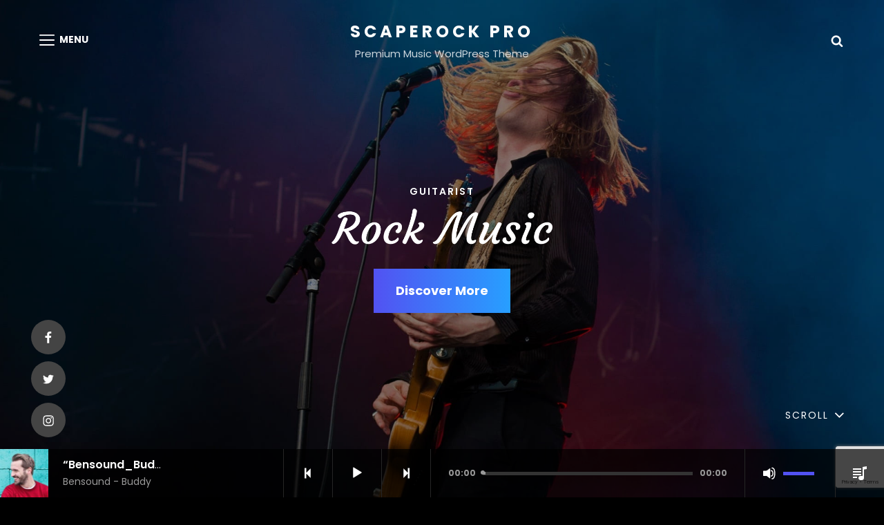

--- FILE ---
content_type: text/html; charset=UTF-8
request_url: https://catchthemes.com/demo/scaperock-pro/
body_size: 41397
content:
<!doctype html>
<html lang="en-US">

<head>
	<meta charset="UTF-8">
	<meta name="viewport" content="width=device-width, initial-scale=1">
	<link rel="profile" href="http://gmpg.org/xfn/11">
	<script>(function(html){html.className = html.className.replace(/\bno-js\b/,'js')})(document.documentElement);</script>
<title>ScapeRock Pro &#8211; Premium Music WordPress Theme</title>
<meta name='robots' content='max-image-preview:large' />

<link rel="alternate" type="application/rss+xml" title="ScapeRock Pro &raquo; Feed" href="https://catchthemes.com/demo/scaperock-pro/feed/" />
<link rel="alternate" title="oEmbed (JSON)" type="application/json+oembed" href="https://catchthemes.com/demo/scaperock-pro/wp-json/oembed/1.0/embed?url=https%3A%2F%2Fcatchthemes.com%2Fdemo%2Fscaperock-pro%2F" />
<link rel="alternate" title="oEmbed (XML)" type="text/xml+oembed" href="https://catchthemes.com/demo/scaperock-pro/wp-json/oembed/1.0/embed?url=https%3A%2F%2Fcatchthemes.com%2Fdemo%2Fscaperock-pro%2F&#038;format=xml" />
<style id='wp-img-auto-sizes-contain-inline-css' type='text/css'>
img:is([sizes=auto i],[sizes^="auto," i]){contain-intrinsic-size:3000px 1500px}
/*# sourceURL=wp-img-auto-sizes-contain-inline-css */
</style>
<style id='wp-emoji-styles-inline-css' type='text/css'>

	img.wp-smiley, img.emoji {
		display: inline !important;
		border: none !important;
		box-shadow: none !important;
		height: 1em !important;
		width: 1em !important;
		margin: 0 0.07em !important;
		vertical-align: -0.1em !important;
		background: none !important;
		padding: 0 !important;
	}
/*# sourceURL=wp-emoji-styles-inline-css */
</style>
<style id='wp-block-library-inline-css' type='text/css'>
:root{--wp-block-synced-color:#7a00df;--wp-block-synced-color--rgb:122,0,223;--wp-bound-block-color:var(--wp-block-synced-color);--wp-editor-canvas-background:#ddd;--wp-admin-theme-color:#007cba;--wp-admin-theme-color--rgb:0,124,186;--wp-admin-theme-color-darker-10:#006ba1;--wp-admin-theme-color-darker-10--rgb:0,107,160.5;--wp-admin-theme-color-darker-20:#005a87;--wp-admin-theme-color-darker-20--rgb:0,90,135;--wp-admin-border-width-focus:2px}@media (min-resolution:192dpi){:root{--wp-admin-border-width-focus:1.5px}}.wp-element-button{cursor:pointer}:root .has-very-light-gray-background-color{background-color:#eee}:root .has-very-dark-gray-background-color{background-color:#313131}:root .has-very-light-gray-color{color:#eee}:root .has-very-dark-gray-color{color:#313131}:root .has-vivid-green-cyan-to-vivid-cyan-blue-gradient-background{background:linear-gradient(135deg,#00d084,#0693e3)}:root .has-purple-crush-gradient-background{background:linear-gradient(135deg,#34e2e4,#4721fb 50%,#ab1dfe)}:root .has-hazy-dawn-gradient-background{background:linear-gradient(135deg,#faaca8,#dad0ec)}:root .has-subdued-olive-gradient-background{background:linear-gradient(135deg,#fafae1,#67a671)}:root .has-atomic-cream-gradient-background{background:linear-gradient(135deg,#fdd79a,#004a59)}:root .has-nightshade-gradient-background{background:linear-gradient(135deg,#330968,#31cdcf)}:root .has-midnight-gradient-background{background:linear-gradient(135deg,#020381,#2874fc)}:root{--wp--preset--font-size--normal:16px;--wp--preset--font-size--huge:42px}.has-regular-font-size{font-size:1em}.has-larger-font-size{font-size:2.625em}.has-normal-font-size{font-size:var(--wp--preset--font-size--normal)}.has-huge-font-size{font-size:var(--wp--preset--font-size--huge)}.has-text-align-center{text-align:center}.has-text-align-left{text-align:left}.has-text-align-right{text-align:right}.has-fit-text{white-space:nowrap!important}#end-resizable-editor-section{display:none}.aligncenter{clear:both}.items-justified-left{justify-content:flex-start}.items-justified-center{justify-content:center}.items-justified-right{justify-content:flex-end}.items-justified-space-between{justify-content:space-between}.screen-reader-text{border:0;clip-path:inset(50%);height:1px;margin:-1px;overflow:hidden;padding:0;position:absolute;width:1px;word-wrap:normal!important}.screen-reader-text:focus{background-color:#ddd;clip-path:none;color:#444;display:block;font-size:1em;height:auto;left:5px;line-height:normal;padding:15px 23px 14px;text-decoration:none;top:5px;width:auto;z-index:100000}html :where(.has-border-color){border-style:solid}html :where([style*=border-top-color]){border-top-style:solid}html :where([style*=border-right-color]){border-right-style:solid}html :where([style*=border-bottom-color]){border-bottom-style:solid}html :where([style*=border-left-color]){border-left-style:solid}html :where([style*=border-width]){border-style:solid}html :where([style*=border-top-width]){border-top-style:solid}html :where([style*=border-right-width]){border-right-style:solid}html :where([style*=border-bottom-width]){border-bottom-style:solid}html :where([style*=border-left-width]){border-left-style:solid}html :where(img[class*=wp-image-]){height:auto;max-width:100%}:where(figure){margin:0 0 1em}html :where(.is-position-sticky){--wp-admin--admin-bar--position-offset:var(--wp-admin--admin-bar--height,0px)}@media screen and (max-width:600px){html :where(.is-position-sticky){--wp-admin--admin-bar--position-offset:0px}}
/*wp_block_styles_on_demand_placeholder:6972d5e6a34c5*/
/*# sourceURL=wp-block-library-inline-css */
</style>
<style id='classic-theme-styles-inline-css' type='text/css'>
/*! This file is auto-generated */
.wp-block-button__link{color:#fff;background-color:#32373c;border-radius:9999px;box-shadow:none;text-decoration:none;padding:calc(.667em + 2px) calc(1.333em + 2px);font-size:1.125em}.wp-block-file__button{background:#32373c;color:#fff;text-decoration:none}
/*# sourceURL=/wp-includes/css/classic-themes.min.css */
</style>
<link rel='stylesheet' id='essential-widgets-pro-css' href='https://catchthemes.com/demo/scaperock-pro/wp-content/plugins/essential-widgets-pro/public/css/essential-widgets-public.css?ver=3.0' type='text/css' media='all' />
<link rel='stylesheet' id='scapeshot-fonts-css' href='https://catchthemes.com/demo/scaperock-pro/wp-content/fonts/b67e7188a43994f031ea525114968869.css' type='text/css' media='all' />
<link rel='stylesheet' id='scapeshot-style-css' href='https://catchthemes.com/demo/scaperock-pro/wp-content/themes/scapeshot-pro/style.css?ver=20251210-94359' type='text/css' media='all' />
<style id='scapeshot-style-inline-css' type='text/css'>
.section-title, .color-scheme-rockmusic .post-wrapper .entry-title { font-family: "Courgette", cursive; }
.promotion-section .post-thumbnail-background:before {
					background-color: rgba(0, 0, 0, 0.7 );
			    } 
.custom-header-overlay {
		background-color: rgba(0, 0, 0, 0.1 );
    } 
#feature-slider-section .post-thumbnail:before {
		background-color: rgba(0, 0, 0, 0 );
    } 
.app-section .post-thumbnail-background:before { background-color: rgba(0, 0, 0, 0.1); } 
.image-sep-on #page .section:after { background-image: url( "https://catchthemes.com/demo/scaperock-pro/files/2021/10/grunge-sep-250.png" ); }
#hero-section { background-image: url("https://catchthemes.com/demo/scaperock-pro/files/2021/10/hero-bg.jpg"); }
#playlist-section { background-image: url("https://catchthemes.com/demo/scaperock-pro/files/2021/10/grunge-playlist.jpg"); }
#team-content-section { background-image: url("https://catchthemes.com/demo/scaperock-pro/files/2021/10/team-bg.jpg"); }
/*# sourceURL=scapeshot-style-inline-css */
</style>
<link rel='stylesheet' id='scapeshot-block-style-css' href='https://catchthemes.com/demo/scaperock-pro/wp-content/themes/scapeshot-pro/assets/css/blocks.css?ver=1.0' type='text/css' media='all' />
<style id='scapeshot-block-style-inline-css' type='text/css'>

							/* Link Hover Color */

							a:hover,
							a:focus,
							.entry-title a:hover,
							.entry-title a:focus,
							.post-wrapper .entry-meta .cat-links a:hover,
							.post-wrapper .entry-meta .cat-links a:focus,
							.site-title a:hover,
							.site-title a:focus,
							.absolute-header .site-title a:hover,
							.absolute-header .site-title a:focus,
							div#footer-menu-section ul li a:hover,
							div#footer-menu-section ul li a:focus,
							.portfolio-content-wrapper .hentry .entry-container a:hover,
							.portfolio-content-wrapper .hentry .entry-container a:focus,
							.portfolio-section .hentry .hentry-inner .entry-container a:hover,
							.portfolio-section .hentry .hentry-inner .entry-container a:focus,
							.widget .ui-state-default a:hover,
							.widget .ui-state-default a:focus,
							.widget .ui-widget-content .ui-state-default a:hover,
							.widget .ui-widget-content .ui-state-default a:focus,
							.widget .ui-widget-header .ui-state-default a:hover,
							.widget .ui-widget-header .ui-state-default a:focus,
							.archive-content-wrap .section-content-wrapper.layout-one .entry-container>.entry-meta .posted-on a:hover,
							.archive-content-wrap .section-content-wrapper.layout-one .entry-container>.entry-meta .posted-on a:focus,
							.more-link .readmore:hover,
							.more-link .readmore:focus,
							#testimonial-content-section button:hover,
							#testimonial-content-section button:focus,
							.site-header-menu button:hover,
							.site-header-menu button:focus,
							.events-section .entry-meta a:hover,
							.events-section .entry-meta a:focus,
							.category-content-section .entry-title a:hover,
							.category-content-section .entry-title a:focus,
							#feature-slider-section .entry-meta a:hover,
							#feature-slider-section .entry-meta a:focus,
							body:not(.home) .custom-header .entry-meta a:hover,
							body:not(.home) .custom-header .entry-meta a:focus,
							#fullscreen-menu-right-wrap .social-navigation li a:hover,
							#fullscreen-menu-right-wrap .social-navigation li a:focus,
							.owl-carousel .owl-nav button.owl-next:hover,
							.owl-carousel .owl-nav button.owl-next:focus,
							.owl-carousel .owl-nav button.owl-prev:hover,
							.owl-carousel .owl-nav button.owl-prev:focus,
							.dropdown-toggle:hover,
							.dropdown-toggle:focus,
							.filter-button-group .button:hover,
							.filter-button-group .button:focus,
							.home .archive-post-wrap .hentry .entry-title a:hover,
							.home .archive-post-wrap .hentry .entry-title a:focus,
							.recent-blog-content .archive-post-wrap .hentry .entry-title a:hover,
							.recent-blog-content .archive-post-wrap .hentry .entry-title a:focus,
							.home .post-wrapper .entry-meta .cat-links a:hover,
							.home .post-wrapper .entry-meta .cat-links a:focus,
							.recent-blog-content .archive-post-wrap .hentry .entry-meta .cat-links a:hover,
							.recent-blog-content .archive-post-wrap .hentry .entry-meta .cat-links a:focus,
							.home .post-wrapper .more-link .readmore:hover,
							.home .post-wrapper .more-link .readmore:focus,
							.recent-blog-content .archive-post-wrap .hentry .more-link .readmore:hover,
							.recent-blog-content .archive-post-wrap .hentry .more-link .readmore:focus,
							.section-with-background-image .section-title a:hover,
							.section-with-background-image .section-title a:focus,
							.section-with-background-image .entry-title a:hover,
							.section-with-background-image .entry-title a:focus,
							.absolute-header.menu-open #fullscreen-menu-toggle:hover,
							.absolute-header.menu-open #fullscreen-menu-toggle:focus,
							.navigation-full-screen .fullscreen-menu-inside-wrapper .site-title a:hover,
							.navigation-full-screen .fullscreen-menu-inside-wrapper .site-title a:focus {
							    color: #5252f2;
							}

							/* Header Navigation Hover Color */
							.main-navigation a:hover,
							.main-navigation a:focus,
							.absolute-header.navigation-classic .main-navigation ul ul a:hover,
							.absolute-header.navigation-classic .main-navigation ul ul a:focus,
							.scroll-down:hover,
							.scroll-down:focus,
							#testimonial-content-section.style-two .owl-prev:hover::after,
							#testimonial-content-section.style-two .owl-next:hover::before,
							.my-account.current-menu-item {
							    color: #5252f2;
							}

							/* Secondary Link Hover Color */

							.comment-permalink:hover,
							.comment-permalink:focus,
							.comment-edit-link:hover,
							.comment-edit-link:focus,
							.sidebar li a:hover,
							.sidebar li a:focus,
							.tagcloud a:hover,
							.tagcloud a:focus,
							.entry-meta a:hover,
							.entry-meta a:focus,
							.entry-breadcrumbs .sep,
							.woocommerce .woocommerce-breadcrumb .sep,
							.breadcrumb-area .entry-breadcrumbs a:hover,
							.breadcrumb-area .entry-breadcrumbs a:focus,
							.woocommerce .woocommerce-breadcrumb a:hover,
							.woocommerce .woocommerce-breadcrumb a:focus,
							#fullscreen-menu-right-wrap li a:hover,
							#fullscreen-menu-right-wrap li a:focus {
							    color: #5252f2;
							}

							.tagcloud a:hover,
							.tagcloud a:focus,
							#footer-newsletter .ewnewsletter .hentry form input:focus {
							    border-color: #5252f2;
							}

							/* Custom Header and Slider Text Hover Color */

							.header-media .entry-title a:hover,
							.header-media .entry-title a:focus,
							#feature-slider-section .entry-title a:hover,
							#feature-slider-section .entry-title a:focus {
							    color: #5252f2;
							}

							/* Other Link Hover Color */

							.section .owl-carousel .owl-dots button.active,
							.woocommerce-tabs ul.tabs li.active a,
							.woocommerce-info, .woocommerce-message,
							.woocommerce-error,
							.wp-block-pullquote,
							.wp-block-pullquote.alignleft,
							.wp-block-pullquote.alignright,
							.wp-block-quote.is-large, .wp-block-quote.is-style-large,
							.wp-block-quote {
							    border-color: #5252f2;
							}

							.navigation-modern .menu-inside-wrapper .main-navigation .nav-menu .current_page_item a,
							#testimonial-content-section .section-content-wrapper .entry-content:before,
							.archive-posts-wrapper .more-link .readmore:hover .icon.icon-arrow-right,
							.archive-posts-wrapper .more-link .readmore:focus .icon.icon-arrow-right,
							#portfolio-content-section .button.is-checked,
							.menu-inside-wrapper .main-navigation ul.nav-menu ul .current-menu-item a,
							.package-amount,
							.package-price sup,
							.menu-toggle:hover .menu-label,
							.woocommerce-LoopProduct-link:hover .woocommerce-loop-product__title,
							.woocommerce-LoopProduct-link:focus .woocommerce-loop-product__title,
							ul > li::marker,
							.entry-meta .job-label,
							.entry-meta .position,
							.wp-block-quote:before {
							    color: #5252f2;
							}

							body button.dropdown-toggle:focus,
							body #menu-toggle:focus {
							    outline-color: #5252f2;
							}

							.menu-inside-wrapper .main-navigation .nav-menu .current_page_item > a:after,
							.wpcf7-form-control ~ .focus-border,
							.comment-form > p > input ~ .focus-border,
							.comment-form > p > textarea ~ .focus-border,
							.post-wrapper .more-link .readmore:hover::after,
							.scroll-down:before,
							.scroll-down:after,
							.scroll-down > span:before,
							.scroll-down > span:after,
							.fullscreen-menu-toggle:before,
							.fullscreen-menu-toggle:after,
							.fullscreen-menu-toggle > span:before,
							.fullscreen-menu-toggle > span:after,
							.home .post-wrapper .more-link .readmore:hover::after,
							.home .post-wrapper .more-link .readmore:focus::after,
							.recent-blog-content .archive-post-wrap .hentry .more-link .readmore:hover::after,
							.recent-blog-content .archive-post-wrap .hentry .more-link .readmore:focus::after,
							#team-content-section .team-tab .hentry .more-link .readmore:hover::after,
							#team-content-section .team-tab .hentry .more-link .readmore:focus::after {
							    background-color: #5252f2;
							}

							.site-footer input[type="text"]:focus,
							.site-footer input[type="email"]:focus,
							.site-footer input[type="url"]:focus,
							.site-footer input[type="password"]:focus,
							.site-footer input[type="search"]:focus,
							.site-footer input[type="number"]:focus,
							.site-footer input[type="tel"]:focus,
							.site-footer input[type="range"]:focus,
							.site-footer input[type="date"]:focus,
							.site-footer input[type="month"]:focus,
							.site-footer input[type="week"]:focus,
							.site-footer input[type="time"]:focus,
							.site-footer input[type="datetime"]:focus,
							.site-footer input[type="datetime-local"]:focus,
							.site-footer input[type="color"]:focus,
							.site-footer textarea:focus,
							.site-footer select:focus {
							    box-shadow: 0 1px 0 0 #5252f2;
							}

							/* Absolute Header Navigation Hover Color */

							.absolute-header .scroll-down:hover,
							.absolute-header .scroll-down:focus {
							    color: #5252f2;
							}

							@media screen and (min-width: 75em) {
							    .absolute-header.navigation-classic .main-navigation a:hover,
							    .absolute-header.navigation-classic .main-navigation a:focus {
							        color: #5252f2;
							    }
							}
							/* Border Color */

							input[type="text"],
							input[type="email"],
							input[type="url"],
							input[type="password"],
							input[type="search"],
							input[type="number"],
							input[type="tel"],
							input[type="range"],
							input[type="date"],
							input[type="month"],
							input[type="week"],
							input[type="time"],
							input[type="datetime"],
							input[type="datetime-local"],
							input[type="color"],
							textarea,
							select,
							.site-main nav.post-navigation,
							.calendar_wrap tbody tr:first-child,
							.calendar_wrap tbody tr:last-child,
							tfoot,
							tfoot tr td,
							.woocommerce-tabs ul.tabs.wc-tabs li,
							.menu-wrapper .widget_shopping_cart ul.woocommerce-mini-cart li,
							.entry-summary form.cart,
							.widget_recent_entries li,
							.site-header-menu #site-header-cart-wrapper a.cart-contents,
							.team-section .team-content-wrapper .hentry .team-social-profile .social-links-menu,
							table,
							table thead tr,
							table thead th,
							thead th,
							tbody th,
							tbody td,
							tbody tr,
							table.shop_table_responsive tr td,
							table tbody tr,
							table.shop_table_responsive tbody tr:last-child,
							.shop_table tfoot tr td,
							.shop_table tfoot tr th,
							table.shop_table.woocommerce-checkout-review-order-table .cart_item td,
							table.shop_table.woocommerce-checkout-review-order-table tr td,
							table.shop_table.woocommerce-checkout-review-order-table tr th,
							.rtl tbody td:last-child,
							.rtl table thead th:last-child,
							.select2-container--default .select2-selection--single,
							table.woocommerce-grouped-product-list.group_table,
							table.woocommerce-grouped-product-list.group_table td,
							table.variations,
							table.variations td,
							.woocommerce-pagination ul.page-numbers li .page-numbers,
							.archive-content-wrap .navigation.pagination .page-numbers,
							.woocommerce-posts-wrapper .summary.entry-summary .woocommerce-product-rating,
							.woocommerce-posts-wrapper .summary.entry-content .woocommerce-product-rating,
							.cart-collaterals .order-total,
							#payment .wc_payment_methods .payment_box,
							select,
							header .site-header-main,
							abbr,
							acronym,
							.product-quantity input[type="number"],
							.coupon input[type="text"],
							.site-header-main .menu-inside-wrapper,
							.catch-instagram-feed-gallery-widget-wrapper .button,
							.site-header-main .site-header-menu .menu-inside-wrapper .main-navigation .sub-menu,
							.site-header-main .site-header-menu .menu-inside-wrapper .main-navigation .children,
							.site-header-cart .widget_shopping_cart,
							.navigation-classic .site-header-menu #primary-menu-wrapper .menu-inside-wrapper,
							.woocommerce-grouped-product-list tr,
							.mobile-social-search,
							.widget .ui-tabs .ui-tabs-panel,
							.site-header-menu .menu-inside-wrapper .nav-menu button:focus,
							header .site-header-menu .menu-inside-wrapper .main-navigation .sub-menu li:last-child,
							header .site-header-menu .menu-inside-wrapper .main-navigation .children li:last-child,
							.stats-section .view-all-button .more-button .more-link:hover,
							.stats-section .view-all-button .more-button .more-link:focus,
							.comment-body,
							.services-section.section .hentry .hentry-inner,
							.single-product .product_meta,
							.quantity .qty,
							.events-section.single-layout .hentry,
							.woocommerce ul.cart_list li,
							.woocommerce ul.product_list_widget li,
							.tagcloud a,
							.archive .archive-post-wrap .post-wrapper,
							.search .archive-post-wrap .post-wrapper,
							.blog:not(.home) .archive-post-wrap .post-wrapper,
							.site-footer,
							.footer-widget-area,
							#fullscreen-menu-left-wrap + #fullscreen-menu-right-wrap,
							.wp-block-table,
							.wp-block-table caption,
							.wp-block-table th,
							.wp-block-table td,
							body .wp-playlist-item,
							.mejs-container.mejs-container .mejs-controls,
							.team-tab .ui-tabs-nav li:not(:first-child),
							.woocommerce-account .woocommerce-MyAccount-navigation,
							.woocommerce-account .woocommerce-MyAccount-navigation li,
							.wp-block-calendar th,
							.wp-block-calendar tbody td,
							body.color-scheme-ecommerce .section + .site-content,
							.single-product div.product .woocommerce-product-gallery__image {
							    border-color: #444444;
							}

							#timeline-section .section-content-wrapper:before,
							#floating-social .social-navigation a {
							   background-color: #444444;
							}
								/* Gradient Button Background Color */

								.button,
								button,
								input[type="submit"],
								.view-more .button,
								.header-media .more-link .readmore,
								#feature-slider-section .more-link .readmore,
								.hero-section .more-link .readmore,
								#promotion-section .more-link .readmore,
								.pricing-section .more-link .readmore,
								.app-section .more-link .readmore,
								#content #infinite-handle span button,
								nav.navigation.posts-navigation .nav-links a,
								.catch-instagram-feed-gallery-widget-wrapper .button,
								#footer-newsletter .ewnewsletter .hentry form input[type="submit"],
								.scrollup a,
								.section .owl-carousel .owl-dots button.active,
								.menu-inside-wrapper #site-header-cart-wrappe li>a,
								.woocommerce-pagination ul.page-numbers li .page-numbers.current,
								.archive-content-wrap .pagination .page-numbers.current,
								.cart-collaterals .shop_table.shop_table_responsive .cart-subtotal,
								.onsale,
								.sticky-label,
								#feature-slider-section .owl-prev,
								#feature-slider-section .owl-next,
								.pagination .page-numbers.prev,
								.pagination .page-numbers.next,
								.playlist-section .mejs-playpause-button,
								#portfolio-content-section.full-layout .post-thumbnail a:before,
								.gifts-wrapper .more-link .readmore,
								.gifts-wrapper .entry-content button,
								.gifts-wrapper .entry-summary button,
								.gifts-wrapper .entry-content .button,
								.gifts-wrapper .entry-summary .button,
								.hover-add-to-cart .woocommerce .product-container .button,
								.hover-add-to-cart .woocommerce .product-container .wc-forward {
								    background-image: linear-gradient(to right, #5252f2, #279fff);
								}

								button[type="submit"].search-submit.search-focused,
								.demo_store,
								.wp-playlist .mejs-controls .mejs-time-rail .mejs-time-current,
								.wp-playlist .mejs-controls .mejs-horizontal-volume-slider .mejs-horizontal-volume-current {
								    background-color: #5252f2;
								}
								/* Button Background Hover Color */

								button:hover,
								button:focus,
								.button:hover,
								.button:focus,
								input[type="submit"]:hover,
								input[type="submit"]:focus,
								.view-more .button:hover,
								.view-more .button:focus,
								.header-media .more-link .readmore:hover,
								.header-media .more-link .readmore:focus,
								#feature-slider-section .more-link .readmore:hover,
								#feature-slider-section .more-link .readmore:focus,
								.hero-section .more-link .readmore:hover,
								.hero-section .more-link .readmore:focus,
								#promotion-section .more-link .readmore:hover,
								#promotion-section .more-link .readmore:focus,
								.pricing-section .more-link .readmore:hover,
								.pricing-section .more-link .readmore:focus,
								.app-section .more-link .readmore:hover,
								.app-section .more-link .readmore:focus,
								#content #infinite-handle span button:hover,
								#content #infinite-handle span button:focus,
								nav.navigation.posts-navigation .nav-links a:hover,
								nav.navigation.posts-navigation .nav-links a:focus,
								.catch-instagram-feed-gallery-widget-wrapper .button:hover,
								.catch-instagram-feed-gallery-widget-wrapper .button:focus,
								#footer-newsletter .ewnewsletter .hentry form input[type="submit"]:hover,
								#footer-newsletter .ewnewsletter .hentry form input[type="submit"]:focus,
								.slider-content-wrapper .cycle-next:hover,
								.slider-content-wrapper .cycle-next:focus,
								.slider-content-wrapper .cycle-prev:hover,
								.slider-content-wrapper .cycle-prev:focus,
								.woocommerce-pagination ul.page-numbers li .page-numbers:hover,
								.woocommerce-pagination ul.page-numbers li .page-numbers:focus,
								.archive-content-wrap .pagination .page-numbers:hover,
								.archive-content-wrap .pagination .page-numbers:focus,
								.woocommerce a.button:hover,
								.woocommerce a.button:focus,
								.woocommerce button.button:hover,
								.woocommerce button.button:focus,
								#feature-slider-section .owl-prev:hover,
								#feature-slider-section .owl-prev:focus,
								#feature-slider-section .owl-next:hover,
								#feature-slider-section .owl-next:focus,
								.pagination .page-numbers.prev:hover,
								.pagination .page-numbers.prev:focus,
								.pagination .page-numbers.next:hover,
								.pagination .page-numbers.next:focus,
								.playlist-section .mejs-playpause-button:hover,
								.playlist-section .mejs-playpause-button:focus,
								.gifts-wrapper .more-link .readmore:hover,
								.gifts-wrapper .more-link .readmore:focus,
								.gifts-wrapper .entry-content button:hover,
								.gifts-wrapper .entry-content button:focus,
								.gifts-wrapper .entry-summary button:hover,
								.gifts-wrapper .entry-summary button:focus,
								.gifts-wrapper .entry-content .button:hover,
								.gifts-wrapper .entry-content .button:focus,
								.gifts-wrapper .entry-summary .button:hover,
								.gifts-wrapper .entry-summary .button:focus,
								.hover-add-to-cart .woocommerce .product-container .button:hover,
								.hover-add-to-cart .woocommerce .product-container .button:focus,
								.hover-add-to-cart .woocommerce .product-container .wc-forward:hover,
								.hover-add-to-cart .woocommerce .product-container .wc-forward:focus {
								    background-image: linear-gradient(to right, #279fff, #5252f2);
								}

								.sticky-post,
								span.sticky-post:after,
								span.sticky-post:before,
								.pricing-section .highlight .hentry-inner,
								.onsale,
								#timeline-section .hentry:before {
								    background-image: linear-gradient(to right, #279fff, #5252f2);
								}

								button[type="submit"]:hover,
								button[type="submit"]:focus,
								.search-form .search-field~.focus-border:before,
								.search-form .search-field~.focus-border:after,
								.search-form .search-field~.focus-border i:before,
								.search-form .search-field~.focus-border i:after,
								.team-tab .ui-tabs-panel .social-navigation a:hover,
								.team-tab .ui-tabs-panel .social-navigation a:focus,
								.team-tab .ui-tabs-panel .social-links-menu a:hover,
								.team-tab .ui-tabs-panel .social-links-menu a:focus {
								    background-color: #5252f2;
								}
/*# sourceURL=scapeshot-block-style-inline-css */
</style>
<link rel='stylesheet' id='newsletter-css' href='https://catchthemes.com/demo/scaperock-pro/wp-content/plugins/newsletter/style.css?ver=9.1.1' type='text/css' media='all' />
<script type="text/javascript" src="https://catchthemes.com/demo/scaperock-pro/wp-content/plugins/essential-content-types-pro/includes/ect-blocks/assets/js/frontend.blocks.js?ver=1747141990" id="ect-blocks-frontend-js"></script>
<script type="text/javascript" src="https://catchthemes.com/demo/scaperock-pro/wp-includes/js/jquery/jquery.min.js?ver=3.7.1" id="jquery-core-js"></script>
<script type="text/javascript" src="https://catchthemes.com/demo/scaperock-pro/wp-includes/js/jquery/jquery-migrate.min.js?ver=3.4.1" id="jquery-migrate-js"></script>
<script type="text/javascript" id="essential-widgets-pro-js-extra">
/* <![CDATA[ */
var ew_ajax_object = {"ajax_url":"https://catchthemes.com/demo/scaperock-pro/wp-admin/admin-ajax.php","loader_image":"https://catchthemes.com/demo/scaperock-pro/wp-content/plugins/essential-widgets-pro/public/images/loader.gif"};
//# sourceURL=essential-widgets-pro-js-extra
/* ]]> */
</script>
<script type="text/javascript" src="https://catchthemes.com/demo/scaperock-pro/wp-content/plugins/essential-widgets-pro/public/js/essential-widgets-public.js?ver=3.0" id="essential-widgets-pro-js"></script>
<link rel="https://api.w.org/" href="https://catchthemes.com/demo/scaperock-pro/wp-json/" /><link rel="alternate" title="JSON" type="application/json" href="https://catchthemes.com/demo/scaperock-pro/wp-json/wp/v2/pages/5690" /><link rel="EditURI" type="application/rsd+xml" title="RSD" href="https://catchthemes.com/demo/scaperock-pro/xmlrpc.php?rsd" />
<meta name="generator" content="WordPress 6.9" />
<link rel="canonical" href="https://catchthemes.com/demo/scaperock-pro/" />
<link rel='shortlink' href='https://catchthemes.com/demo/scaperock-pro/' />
	<script async src="https://www.googletagmanager.com/gtag/js?id=UA-31662278-1"></script>
	<script>
	  window.dataLayer = window.dataLayer || [];
	  function gtag(){dataLayer.push(arguments);}
	  gtag('js', new Date());

	  gtag('config', 'UA-31662278-1');
	</script>
		        <style type="text/css" rel="header-image">
	            .custom-header .wrapper:before {
	                background-image: url( https://catchthemes.com/demo/scaperock-pro/files/2021/10/rock-music.jpg);
	                					background-repeat: no-repeat;
					background-size: cover;
	            }

	            	        </style>
	    <style type="text/css" id="custom-background-css">
body.custom-background { background-color: #000000; background-image: url("https://catchthemes.com/demo/scaperock-pro/files/2021/10/grunge-background.jpg"); background-position: left top; background-size: cover; background-repeat: no-repeat; background-attachment: fixed; }
</style>
	<meta name="generator" content="WP Rocket 3.20.3" data-wpr-features="wpr_desktop" /></head>

<body class="home wp-singular page-template-default page page-id-5690 custom-background wp-embed-responsive wp-theme-scapeshot-pro custom-background-image group-blog page-template-front-page fluid-layout navigation-full-screen sticky-playlist-enabled two-columns-layout content-left excerpt color-scheme-rockmusic has-header-media absolute-header has-header-image has-header-text has-social-floating image-sep-on">

	
	
	<div id="page" class="site">
		<a class="skip-link screen-reader-text" href="#content">Skip to content</a>

		<header id="masthead" class="site-header">
			<div class="site-header-main">

				<div class="header-blank"></div>
				<div class="wrapper">

					
<div class="site-branding">
	
	<div class="site-identity">
		<p class="site-title"><a href="https://catchthemes.com/demo/scaperock-pro/" rel="home">ScapeRock Pro</a></p>
		
					<p class="site-description">Premium Music WordPress Theme</p>
			</div><!-- .site-branding-text-->
</div><!-- .site-branding -->

					<div id="fullscreen-site-header-menu" class="fullscreen-site-header-menu">
	<div class="fullscreen-menu-wrapper">
		<div class="fullscreen-menu-toggle-wrapper">
			<button id="fullscreen-menu-toggle"  class="fullscreen-menu-toggle" aria-controls="fullscreen-menu" aria-expanded="false"><svg class="icon icon-menu" aria-hidden="true" role="img"> <use href="#icon-menu" xlink:href="#icon-menu"></use> </svg><svg class="icon icon-cancel" aria-hidden="true" role="img"> <use href="#icon-cancel" xlink:href="#icon-cancel"></use> </svg><span class="menu-label">Menu</span></button>
		</div><!-- .menu-toggle-wrapper -->

		<div class="fullscreen-menu-inside-wrapper">
			
<div class="site-branding">
	
	<div class="site-identity">
		<p class="site-title"><a href="https://catchthemes.com/demo/scaperock-pro/" rel="home">ScapeRock Pro</a></p>
		
					<p class="site-description">Premium Music WordPress Theme</p>
			</div><!-- .site-branding-text-->
</div><!-- .site-branding -->

			<div class="fullscreen-menu-inside-container">
				
								<div id="fullscreen-menu-left-wrap" class="menu-wrapper">
											<nav id="site-navigation" class="main-navigation" role="navigation" aria-label="Primary Menu">
							<ul id="primary-menu" class="menu nav-menu"><li id="menu-item-5463" class="menu-item menu-item-type-custom menu-item-object-custom menu-item-5463"><a href="http://catchthemes.com/demo/scapeshot-rock-music-pro/">Home</a></li>
<li id="menu-item-5881" class="menu-item menu-item-type-post_type menu-item-object-page menu-item-5881"><a href="https://catchthemes.com/demo/scaperock-pro/about-us/">About Us</a></li>
<li id="menu-item-5565" class="menu-item menu-item-type-post_type menu-item-object-page menu-item-has-children menu-item-5565"><a href="https://catchthemes.com/demo/scaperock-pro/style-guide/">Style Guide<svg class="icon icon-angle-down" aria-hidden="true" role="img"> <use href="#icon-angle-down" xlink:href="#icon-angle-down"></use> </svg></a>
<ul class="sub-menu">
	<li id="menu-item-5567" class="menu-item menu-item-type-post_type menu-item-object-page menu-item-5567"><a href="https://catchthemes.com/demo/scaperock-pro/style-guide/image-alignments/">Image Alignments</a></li>
	<li id="menu-item-5566" class="menu-item menu-item-type-post_type menu-item-object-page menu-item-5566"><a href="https://catchthemes.com/demo/scaperock-pro/style-guide/gallery/">Gallery</a></li>
</ul>
</li>
<li id="menu-item-5568" class="menu-item menu-item-type-post_type menu-item-object-page menu-item-has-children menu-item-5568"><a href="https://catchthemes.com/demo/scaperock-pro/templates/">Templates<svg class="icon icon-angle-down" aria-hidden="true" role="img"> <use href="#icon-angle-down" xlink:href="#icon-angle-down"></use> </svg></a>
<ul class="sub-menu">
	<li id="menu-item-16210" class="menu-item menu-item-type-post_type menu-item-object-page menu-item-16210"><a href="https://catchthemes.com/demo/scaperock-pro/templates/default-template/">Default Template</a></li>
	<li id="menu-item-16204" class="menu-item menu-item-type-post_type menu-item-object-page menu-item-16204"><a href="https://catchthemes.com/demo/scaperock-pro/templates/right-sidebar/">Right Sidebar</a></li>
	<li id="menu-item-16201" class="menu-item menu-item-type-post_type menu-item-object-page menu-item-16201"><a href="https://catchthemes.com/demo/scaperock-pro/templates/left-sidebar/">Left Sidebar</a></li>
	<li id="menu-item-16202" class="menu-item menu-item-type-post_type menu-item-object-page menu-item-16202"><a href="https://catchthemes.com/demo/scaperock-pro/templates/no-sidebar/">No Sidebar</a></li>
	<li id="menu-item-16203" class="menu-item menu-item-type-post_type menu-item-object-page menu-item-16203"><a href="https://catchthemes.com/demo/scaperock-pro/templates/no-sidebar-full-width/">No Sidebar Full Width</a></li>
</ul>
</li>
<li id="menu-item-16217" class="menu-item menu-item-type-post_type menu-item-object-page menu-item-16217"><a href="https://catchthemes.com/demo/scaperock-pro/blog-3/">Blog</a></li>
<li id="menu-item-5560" class="menu-item menu-item-type-post_type menu-item-object-page menu-item-5560"><a href="https://catchthemes.com/demo/scaperock-pro/contact/">Contact</a></li>
</ul>						</nav><!-- .main-navigation -->
									</div><!-- #fullscreen-menu-left-wrap -->
				
								<div id="fullscreen-menu-right-wrap">
											<nav id="secondary-navigation" class="secondary-navigation" role="navigation" aria-label="Secondary Menu">
							<ul id="secondary-menu" class="menu nav-menu secondary-menu"><li id="menu-item-5849" class="menu-item menu-item-type-post_type menu-item-object-page menu-item-5849"><a href="https://catchthemes.com/demo/scaperock-pro/contact/">Contact</a></li>
<li id="menu-item-5863" class="menu-item menu-item-type-post_type menu-item-object-page menu-item-5863"><a href="https://catchthemes.com/demo/scaperock-pro/faq/">FAQ</a></li>
<li id="menu-item-5876" class="menu-item menu-item-type-post_type menu-item-object-page menu-item-5876"><a href="https://catchthemes.com/demo/scaperock-pro/downloads/">Downloads</a></li>
<li id="menu-item-5852" class="menu-item menu-item-type-post_type menu-item-object-page menu-item-5852"><a href="https://catchthemes.com/demo/scaperock-pro/become-a-photographer/">Become a Photographer</a></li>
<li id="menu-item-5865" class="menu-item menu-item-type-post_type menu-item-object-page menu-item-5865"><a href="https://catchthemes.com/demo/scaperock-pro/product-registration/">Product Registration</a></li>
<li id="menu-item-5864" class="menu-item menu-item-type-post_type menu-item-object-page menu-item-5864"><a href="https://catchthemes.com/demo/scaperock-pro/spare-photos/">Spare Photos</a></li>
</ul>						</nav><!-- .secondary-navigation -->
					
										<div id="social-menu-wrapper" class="menu-wrapper">
						<nav class="social-navigation" role="navigation" aria-label="Social Menu">
	<div class="menu-social-container"><ul id="menu-social" class="social-links-menu"><li id="menu-item-5464" class="menu-item menu-item-type-custom menu-item-object-custom menu-item-5464"><a href="https://www.facebook.com/catchthemes"><span class="screen-reader-text">facebook</span><svg class="icon icon-facebook" aria-hidden="true" role="img"> <use href="#icon-facebook" xlink:href="#icon-facebook"></use> </svg></a></li>
<li id="menu-item-5465" class="menu-item menu-item-type-custom menu-item-object-custom menu-item-5465"><a href="https://twitter.com/catchthemes"><span class="screen-reader-text">twitter</span><svg class="icon icon-twitter" aria-hidden="true" role="img"> <use href="#icon-twitter" xlink:href="#icon-twitter"></use> </svg></a></li>
<li id="menu-item-5466" class="menu-item menu-item-type-custom menu-item-object-custom menu-item-5466"><a href="https://www.instagram.com/catch.themes/"><span class="screen-reader-text">instagram</span><svg class="icon icon-instagram" aria-hidden="true" role="img"> <use href="#icon-instagram" xlink:href="#icon-instagram"></use> </svg></a></li>
</ul></div></nav><!-- .social-navigation -->
					</div><!-- .menu-wrapper -->
					
										<div id="full-screen-nav-search-wrapper" class="full-screen-nav-search-wrapper">
						
<form role="search" method="get" class="search-form" action="https://catchthemes.com/demo/scaperock-pro/">
	<label for="search-form-6972d5e6aa880">
		<span class="screen-reader-text">Search for:</span>
		<input type="search" id="search-form-6972d5e6aa880" class="search-field" placeholder="Start Typing . . ." value="" name="s" />
		<span class="focus-border">
            	<i></i>
        </span>
	</label>

	<button type="submit" class="search-submit"><svg class="icon icon-search" aria-hidden="true" role="img"> <use href="#icon-search" xlink:href="#icon-search"></use> </svg><span class="screen-reader-text">Search</span></button>
</form>
					</div><!-- .full-screen-nav-search-wrapper -->
					
										<div class="full-screen-text-wrapper">
													<h2>ScapeShot</h2>
						
													<p>1234 Mulholland Drive, FL<br />
Florida, FL 12345</p>
											</div><!-- .full-screen-text-wrapper -->
									</div><!-- #fullscreen-menu-right-wrap -->
							</div><!-- .fullscreen-menu-inside-container -->
		</div><!-- .fullscreen-menu-inside-wrapper -->
	</div><!-- .fullscreen-menu-wrapper -->
</div><!-- .fullscreen-site-header-menu -->

					
<div class="site-branding">
	
	<div class="site-identity">
					<p class="site-title"><a href="https://catchthemes.com/demo/scaperock-pro/" rel="home">ScapeRock Pro</a></p>
					<p class="site-description">Premium Music WordPress Theme</p>
			</div><!-- .site-branding-text-->
</div><!-- .site-branding -->

											<div class="header-right-wrapper">
						<div id="primary-search-wrapper" class="menu-wrapper">
	<div class="menu-toggle-wrapper">
		<button id="search-toggle" class="search-toggle"><svg class="icon icon-search" aria-hidden="true" role="img"> <use href="#icon-search" xlink:href="#icon-search"></use> </svg><svg class="icon icon-cancel" aria-hidden="true" role="img"> <use href="#icon-cancel" xlink:href="#icon-cancel"></use> </svg><span class="screen-reader-text">Search</span></button>
	</div><!-- .menu-toggle-wrapper -->

	<div id="header-search-wrapper" class="menu-inside-wrapper">
		<div class="search-container">
			
<form role="search" method="get" class="search-form" action="https://catchthemes.com/demo/scaperock-pro/">
	<label for="search-form-6972d5e6aaafb">
		<span class="screen-reader-text">Search for:</span>
		<input type="search" id="search-form-6972d5e6aaafb" class="search-field" placeholder="Start Typing . . ." value="" name="s" />
		<span class="focus-border">
            	<i></i>
        </span>
	</label>

	<button type="submit" class="search-submit"><svg class="icon icon-search" aria-hidden="true" role="img"> <use href="#icon-search" xlink:href="#icon-search"></use> </svg><span class="screen-reader-text">Search</span></button>
</form>
		</div>
	</div><!-- .menu-inside-wrapper -->
</div><!-- #social-search-wrapper.menu-wrapper -->
						</div><!-- .header-right-wrapper -->
										</div><!-- .wrapper -->
			</div><!-- .site-header-main -->
		</header><!-- #masthead -->

			<div id="floating-social" class="floating-social">
		<nav class="social-navigation" role="navigation" aria-label="Social Menu">
			<div class="menu-social-container"><ul id="menu-social-1" class="social-links-menu"><li class="menu-item menu-item-type-custom menu-item-object-custom menu-item-5464"><a href="https://www.facebook.com/catchthemes"><span class="screen-reader-text">facebook</span><svg class="icon icon-facebook" aria-hidden="true" role="img"> <use href="#icon-facebook" xlink:href="#icon-facebook"></use> </svg></a></li>
<li class="menu-item menu-item-type-custom menu-item-object-custom menu-item-5465"><a href="https://twitter.com/catchthemes"><span class="screen-reader-text">twitter</span><svg class="icon icon-twitter" aria-hidden="true" role="img"> <use href="#icon-twitter" xlink:href="#icon-twitter"></use> </svg></a></li>
<li class="menu-item menu-item-type-custom menu-item-object-custom menu-item-5466"><a href="https://www.instagram.com/catch.themes/"><span class="screen-reader-text">instagram</span><svg class="icon icon-instagram" aria-hidden="true" role="img"> <use href="#icon-instagram" xlink:href="#icon-instagram"></use> </svg></a></li>
</ul></div>		</nav><!-- .social-navigation -->
	</div><!--  .floating-social  -->

		<div class="custom-header header-media">
	<div class="wrapper">
		<div class="custom-header-media">
			<div id="wp-custom-header" class="wp-custom-header"><img src="https://catchthemes.com/demo/scaperock-pro/files/2021/10/rock-music.jpg"/></div>						<div class="custom-header-content sections header-media-section content-align-center text-align-center">
			<div class="custom-header-content-wrapper">
									<div class="section-subtitle"> Guitarist </div>
									<div class="site-header-logo">
						<img src="https://catchthemes.com/demo/scaperock-pro/files/2021/10/rock-music.png" title="https://catchthemes.com/demo/scaperock-pro/" />
					</div><!-- .site-header-logo -->
				
				
				
										<p>
						<span class="more-link">
							<a href="#" target="_self" class="readmore">Discover More</a>
						</span></p>
								</div><!-- .custom-header-content-wrapper -->
		</div><!-- .custom-header-content -->
		
								<div class="scroll-down">
						<span>Scroll</span>
						<svg class="icon icon-angle-down" aria-hidden="true" role="img"> <use href="#icon-angle-down" xlink:href="#icon-angle-down"></use> </svg>					</div><!-- .scroll-down -->
			
		</div>
	</div><!-- .wrapper -->
	<div class="custom-header-overlay"></div><!-- .custom-header-overlay -->
</div><!-- .custom-header -->
<div id="hero-section" class="hero-section section content-align-left text-align-left">
	<div class="wrapper">
		<div class="section-content-wrapper hero-content-wrapper">
						<article id="post-0" class="hentry has-post-thumbnail">
				<div class="hentry-inner">
											<div class="post-thumbnail-background" style="background-image: url( https://catchthemes.com/demo/scaperock-pro/files/2021/10/hero-content.jpg )">
							<a class="cover-link" href="#" target="_self">
							</a>
						</div><!-- .post-thumbnail -->
						<div class="entry-container">
					
											<div class="section-heading-wrapper">
															<div class="section-subtitle">Welcome To Scapeshot </div>
							
															<div class="section-title-wrapper">
									<h2 class="section-title">
										<a href="#" target="_self"> 
											Jazz is the City, Rock is the Road.										</a>
									</h2>
								</div><!-- .page-title-wrapper -->
							
													</div><!-- .section-heading-wrapper --> 
											<div class="entry-content">
							<p>We build capital markets solutions for Insurers and Institutional Investors to sell and buy securities covering all classes.</p>
							<p>
								<span class="more-link">
									<a class="readmore" href="#" target="_self">
										<span>Discover More</span>
									</a>
								</span>
							</p>
													</div><!-- .entry-content -->
										</div><!-- .entry-container -->
				</div><!-- .hentry-inner -->
			</article>
		</div><!-- .section-content-wrapper -->
	</div><!-- .wrapper -->
</div><!-- .section -->


<div id="services-section" class="services-section section style-one">
	<div class="wrapper">
				<div class="section-heading-wrapper">
			<div class="heading-left">
									<div class="section-subtitle">Our Musical </div>
				
									<div class="section-title-wrapper">
						<h2 class="section-title">Rocking Features</h2>
					</div><!-- .page-title-wrapper -->
							</div>

							<div class="section-description">
					<p>This is the theme for businesses &amp; companies operating in a wide range</p>
				</div><!-- .section-description-wrapper -->
					</div><!-- .section-heading-wrapper -->
		
		
		<div class="section-content-wrapper services-content-wrapper layout-three">
			

<article id="post-16248" class="post-16248 ect-service type-ect-service status-publish has-post-thumbnail hentry">
	<div class="hentry-inner">
		<div class="post-thumbnail"><a href="https://catchthemes.com/demo/scaperock-pro/service/online-photography/" title="Guitar Session"><img width="96" height="96" src="https://catchthemes.com/demo/scaperock-pro/files/2021/10/services-icon-1.png" class="attachment-scapeshot-service size-scapeshot-service wp-post-image" alt="" decoding="async" srcset="https://catchthemes.com/demo/scaperock-pro/files/2021/10/services-icon-1.png 96w, https://catchthemes.com/demo/scaperock-pro/files/2021/10/services-icon-1-50x50.png 50w" sizes="(max-width: 96px) 100vw, 96px" /></a></div><!-- .post-thumbnail -->
		<div class="entry-container">
			<header class="entry-header">
								<h2 class="entry-title"><a href="https://catchthemes.com/demo/scaperock-pro/service/online-photography/" rel="bookmark">Guitar Session</a></h2>
				
			</header>

			<div class="entry-summary"><p>Cake candy sweet roll. Sesame snaps candy canes cotton candy pie cake oat cake cupcake jelly-o &hellip; <p><span class="more-link"><a href="https://catchthemes.com/demo/scaperock-pro/service/online-photography/" class="readmore">Continue reading<span class="screen-reader-text">Guitar Session</span></a></span></p></p></div><!-- .entry-summary -->		</div><!-- .entry-container -->
	</div> <!-- .hentry-inner -->
</article> <!-- .article -->


<article id="post-16245" class="post-16245 ect-service type-ect-service status-publish has-post-thumbnail hentry">
	<div class="hentry-inner">
		<div class="post-thumbnail"><a href="https://catchthemes.com/demo/scaperock-pro/service/personal-course/" title="Vocal Class"><img width="96" height="96" src="https://catchthemes.com/demo/scaperock-pro/files/2021/10/services-icon-2.png" class="attachment-scapeshot-service size-scapeshot-service wp-post-image" alt="" decoding="async" srcset="https://catchthemes.com/demo/scaperock-pro/files/2021/10/services-icon-2.png 96w, https://catchthemes.com/demo/scaperock-pro/files/2021/10/services-icon-2-50x50.png 50w" sizes="(max-width: 96px) 100vw, 96px" /></a></div><!-- .post-thumbnail -->
		<div class="entry-container">
			<header class="entry-header">
								<h2 class="entry-title"><a href="https://catchthemes.com/demo/scaperock-pro/service/personal-course/" rel="bookmark">Vocal Class</a></h2>
				
			</header>

			<div class="entry-summary"><p>Ice cream chupa chups dragée oat cake chocolate bar. Donut toffee chocolate cake halvah. &hellip; <p><span class="more-link"><a href="https://catchthemes.com/demo/scaperock-pro/service/personal-course/" class="readmore">Continue reading<span class="screen-reader-text">Vocal Class</span></a></span></p></p></div><!-- .entry-summary -->		</div><!-- .entry-container -->
	</div> <!-- .hentry-inner -->
</article> <!-- .article -->


<article id="post-16234" class="post-16234 ect-service type-ect-service status-publish has-post-thumbnail hentry">
	<div class="hentry-inner">
		<div class="post-thumbnail"><a href="https://catchthemes.com/demo/scaperock-pro/service/history-class/" title="Backup Drum Kit"><img width="96" height="96" src="https://catchthemes.com/demo/scaperock-pro/files/2021/10/services-icon-3.png" class="attachment-scapeshot-service size-scapeshot-service wp-post-image" alt="" decoding="async" srcset="https://catchthemes.com/demo/scaperock-pro/files/2021/10/services-icon-3.png 96w, https://catchthemes.com/demo/scaperock-pro/files/2021/10/services-icon-3-50x50.png 50w" sizes="(max-width: 96px) 100vw, 96px" /></a></div><!-- .post-thumbnail -->
		<div class="entry-container">
			<header class="entry-header">
								<h2 class="entry-title"><a href="https://catchthemes.com/demo/scaperock-pro/service/history-class/" rel="bookmark">Backup Drum Kit</a></h2>
				
			</header>

			<div class="entry-summary"><p>Jelly-o cake chocolate bar marzipan. Jelly tootsie roll liquorice pastry brownie donut. &hellip; <p><span class="more-link"><a href="https://catchthemes.com/demo/scaperock-pro/service/history-class/" class="readmore">Continue reading<span class="screen-reader-text">Backup Drum Kit</span></a></span></p></p></div><!-- .entry-summary -->		</div><!-- .entry-container -->
	</div> <!-- .hentry-inner -->
</article> <!-- .article -->


<article id="post-5740" class="post-5740 ect-service type-ect-service status-publish has-post-thumbnail hentry">
	<div class="hentry-inner">
		<div class="post-thumbnail"><a href="https://catchthemes.com/demo/scaperock-pro/service/responsive-design/" title="Sound Engineering"><img width="96" height="96" src="https://catchthemes.com/demo/scaperock-pro/files/2021/10/services-icon-4.png" class="attachment-scapeshot-service size-scapeshot-service wp-post-image" alt="" decoding="async" srcset="https://catchthemes.com/demo/scaperock-pro/files/2021/10/services-icon-4.png 96w, https://catchthemes.com/demo/scaperock-pro/files/2021/10/services-icon-4-50x50.png 50w" sizes="(max-width: 96px) 100vw, 96px" /></a></div><!-- .post-thumbnail -->
		<div class="entry-container">
			<header class="entry-header">
								<h2 class="entry-title"><a href="https://catchthemes.com/demo/scaperock-pro/service/responsive-design/" rel="bookmark">Sound Engineering</a></h2>
				
			</header>

			<div class="entry-summary"><p>Noble is highly responsive thanks to built-in Theme Module Page Builder &amp; Catch Slider. &hellip; <p><span class="more-link"><a href="https://catchthemes.com/demo/scaperock-pro/service/responsive-design/" class="readmore">Continue reading<span class="screen-reader-text">Sound Engineering</span></a></span></p></p></div><!-- .entry-summary -->		</div><!-- .entry-container -->
	</div> <!-- .hentry-inner -->
</article> <!-- .article -->


<article id="post-5737" class="post-5737 ect-service type-ect-service status-publish has-post-thumbnail hentry">
	<div class="hentry-inner">
		<div class="post-thumbnail"><a href="https://catchthemes.com/demo/scaperock-pro/service/multi-purpose-use/" title="Audio Mixing"><img width="96" height="96" src="https://catchthemes.com/demo/scaperock-pro/files/2021/10/services-icon-5.png" class="attachment-scapeshot-service size-scapeshot-service wp-post-image" alt="" decoding="async" srcset="https://catchthemes.com/demo/scaperock-pro/files/2021/10/services-icon-5.png 96w, https://catchthemes.com/demo/scaperock-pro/files/2021/10/services-icon-5-50x50.png 50w" sizes="(max-width: 96px) 100vw, 96px" /></a></div><!-- .post-thumbnail -->
		<div class="entry-container">
			<header class="entry-header">
								<h2 class="entry-title"><a href="https://catchthemes.com/demo/scaperock-pro/service/multi-purpose-use/" rel="bookmark">Audio Mixing</a></h2>
				
			</header>

			<div class="entry-summary"><p>This is the theme for businesses & companies operating in a wide range of areas.  &hellip; <p><span class="more-link"><a href="https://catchthemes.com/demo/scaperock-pro/service/multi-purpose-use/" class="readmore">Continue reading<span class="screen-reader-text">Audio Mixing</span></a></span></p></p></div><!-- .entry-summary -->		</div><!-- .entry-container -->
	</div> <!-- .hentry-inner -->
</article> <!-- .article -->


<article id="post-5736" class="post-5736 ect-service type-ect-service status-publish has-post-thumbnail hentry">
	<div class="hentry-inner">
		<div class="post-thumbnail"><a href="https://catchthemes.com/demo/scaperock-pro/service/modern-design/" title="Video Editing"><img width="96" height="96" src="https://catchthemes.com/demo/scaperock-pro/files/2021/10/services-icon-6.png" class="attachment-scapeshot-service size-scapeshot-service wp-post-image" alt="" decoding="async" srcset="https://catchthemes.com/demo/scaperock-pro/files/2021/10/services-icon-6.png 96w, https://catchthemes.com/demo/scaperock-pro/files/2021/10/services-icon-6-50x50.png 50w" sizes="(max-width: 96px) 100vw, 96px" /></a></div><!-- .post-thumbnail -->
		<div class="entry-container">
			<header class="entry-header">
								<h2 class="entry-title"><a href="https://catchthemes.com/demo/scaperock-pro/service/modern-design/" rel="bookmark">Video Editing</a></h2>
				
			</header>

			<div class="entry-summary"><p>Picture, too, the sudden shifting of the attention, the swiftly spreading coils and bellyings of that  &hellip; <p><span class="more-link"><a href="https://catchthemes.com/demo/scaperock-pro/service/modern-design/" class="readmore">Continue reading<span class="screen-reader-text">Video Editing</span></a></span></p></p></div><!-- .entry-summary -->		</div><!-- .entry-container -->
	</div> <!-- .hentry-inner -->
</article> <!-- .article -->
		</div><!-- .services-wrapper -->
	</div><!-- .wrapper -->
</div><!-- #services-section -->

		<div id="playlist-section" class="playlist-section section">
			<div class="wrapper">
						<div class="section-heading-wrapper">
			<div class="heading-left">
									<div class="section-subtitle">Latest Album </div>
				
									<div class="section-title-wrapper">
						<h2 class="section-title">Audio Playlist</h2>
					</div><!-- .page-title-wrapper -->
							</div>

					</div><!-- .section-heading-wrapper -->
		
				<div class="section-content-wrapper playlist-content-wrapper layout-one">
					<article id="post-16446" class="post-16446 page type-page status-publish has-post-thumbnail hentry">
						<div class="hentry-inner">
							<div class="post-thumbnail"><a href="https://catchthemes.com/demo/scaperock-pro/audio-playlist/" title="Audio Playlist"><img width="710" height="532" src="https://catchthemes.com/demo/scaperock-pro/files/2021/10/playlist.png" class="attachment-710x532 size-710x532 wp-post-image" alt="" decoding="async" fetchpriority="high" srcset="https://catchthemes.com/demo/scaperock-pro/files/2021/10/playlist.png 710w, https://catchthemes.com/demo/scaperock-pro/files/2021/10/playlist-300x225.png 300w, https://catchthemes.com/demo/scaperock-pro/files/2021/10/playlist-124x93.png 124w" sizes="(max-width: 710px) 100vw, 710px" /></a></div><!-- .post-thumbnail -->							    <div class="entry-container">
							
							<div class="entry-content">
								<div class="wp-playlist wp-audio-playlist wp-playlist-light">
			<div class="wp-playlist-current-item"></div>
		<audio controls="controls" preload="none" width="898"
			></audio>
	<div class="wp-playlist-next"></div>
	<div class="wp-playlist-prev"></div>
	<noscript>
	<ol>
		<li><a href='https://catchthemes.com/demo/scaperock-pro/files/2021/08/Bensound_Buddy.mp3'>Bensound_Buddy</a></li><li><a href='https://catchthemes.com/demo/scaperock-pro/files/2021/08/Take_It_Back.mp3'>Take_It_Back</a></li><li><a href='https://catchthemes.com/demo/scaperock-pro/files/2021/08/Impact_Moderato.mp3'>Impact Moderato</a></li><li><a href='https://catchthemes.com/demo/scaperock-pro/files/2021/08/While_You_Work_It.mp3'>While_You_Work_It</a></li>	</ol>
	</noscript>
	<script type="application/json" class="wp-playlist-script">{"type":"audio","tracklist":true,"tracknumbers":true,"images":true,"artists":true,"tracks":[{"src":"https://catchthemes.com/demo/scaperock-pro/files/2021/08/Bensound_Buddy.mp3","type":"audio/mpeg","title":"Bensound_Buddy","caption":"","description":"\"Bensound_Buddy\".","meta":{"artist":"Bensound - Buddy","length_formatted":"2:02"},"image":{"src":"https://catchthemes.com/demo/scaperock-pro/files/2021/07/team3-270x270-1.jpg","width":270,"height":270},"thumb":{"src":"https://catchthemes.com/demo/scaperock-pro/files/2021/07/team3-270x270-1-150x150.jpg","width":150,"height":150}},{"src":"https://catchthemes.com/demo/scaperock-pro/files/2021/08/Take_It_Back.mp3","type":"audio/mpeg","title":"Take_It_Back","caption":"","description":"\"Take_It_Back\".","meta":{"artist":"Pink Floyd","length_formatted":"1:47"},"image":{"src":"https://catchthemes.com/demo/scaperock-pro/files/2021/07/team4-270x270-1.jpg","width":270,"height":270},"thumb":{"src":"https://catchthemes.com/demo/scaperock-pro/files/2021/07/team4-270x270-1-150x150.jpg","width":150,"height":150}},{"src":"https://catchthemes.com/demo/scaperock-pro/files/2021/08/Impact_Moderato.mp3","type":"audio/mpeg","title":"Impact Moderato","caption":"","description":"\"Impact Moderato\" from YouTube Audio Library by Kevin MacLeod. Genre: Cinematic.","meta":{"artist":"Kevin MacLeod","album":"YouTube Audio Library","genre":"Cinematic","length_formatted":"0:27"},"image":{"src":"https://catchthemes.com/demo/scaperock-pro/files/2021/07/team2-270x270-1.jpg","width":270,"height":270},"thumb":{"src":"https://catchthemes.com/demo/scaperock-pro/files/2021/07/team2-270x270-1-150x150.jpg","width":150,"height":150}},{"src":"https://catchthemes.com/demo/scaperock-pro/files/2021/08/While_You_Work_It.mp3","type":"audio/mpeg","title":"While_You_Work_It","caption":"","description":"\"While_You_Work_It\".","meta":{"artist":"Katy Tiz","length_formatted":"1:59"},"image":{"src":"https://catchthemes.com/demo/scaperock-pro/files/2021/07/team1-270x270-1.jpg","width":270,"height":270},"thumb":{"src":"https://catchthemes.com/demo/scaperock-pro/files/2021/07/team1-270x270-1-150x150.jpg","width":150,"height":150}}]}</script>
</div>
	

								
							</div><!-- .entry-content -->

														</div><!-- .entry-container -->
						</div><!-- .hentry-inner -->
					</article><!-- #post-## -->
				</div><!-- .wrapper -->
			</div><!-- .section-content -->
		</div><!-- #playlist-section -->
	

<div id="portfolio-content-section" class="layout-three jetpack-portfolio section">
	<div class="wrapper">
				<div class="section-heading-wrapper">
			<div class="heading-left">
									<div class="section-subtitle">Portfolio </div>
				
									<div class="section-title-wrapper">
						<h2 class="section-title">My Projects</h2>
					</div><!-- .page-title-wrapper -->
							</div>

					</div><!-- .section-heading-wrapper -->
		
		<div class="section-content-wrapper portfolio-content-wrapper layout-three">
			
			
			<div class="grid">
				

<article id="portfolio-post-16335" class="grid-item post-16335 jetpack-portfolio type-jetpack-portfolio status-publish has-post-thumbnail hentry">
	<div class="hentry-inner">
		<div class="post-thumbnail"><a href="https://catchthemes.com/demo/scaperock-pro/portfolio/great-services/" title="Keyboard"><img width="666" height="666" src="https://catchthemes.com/demo/scaperock-pro/files/2021/10/portfolio-1-666x666.jpg" class="attachment-scapeshot-portfolio size-scapeshot-portfolio wp-post-image" alt="" decoding="async" srcset="https://catchthemes.com/demo/scaperock-pro/files/2021/10/portfolio-1-666x666.jpg 666w, https://catchthemes.com/demo/scaperock-pro/files/2021/10/portfolio-1-300x300.jpg 300w, https://catchthemes.com/demo/scaperock-pro/files/2021/10/portfolio-1-150x150.jpg 150w, https://catchthemes.com/demo/scaperock-pro/files/2021/10/portfolio-1-640x640.jpg 640w, https://catchthemes.com/demo/scaperock-pro/files/2021/10/portfolio-1-96x96.jpg 96w, https://catchthemes.com/demo/scaperock-pro/files/2021/10/portfolio-1-50x50.jpg 50w, https://catchthemes.com/demo/scaperock-pro/files/2021/10/portfolio-1.jpg 670w" sizes="(max-width: 666px) 100vw, 666px" /></a></div><!-- .post-thumbnail -->		
				<div class="entry-container">
			<header class="entry-header">
								<h2 class="entry-title"><a href="https://catchthemes.com/demo/scaperock-pro/portfolio/great-services/" rel="bookmark">Keyboard</a></h2>				
								<div class="entry-meta">
					<span class="posted-on"><a href="https://catchthemes.com/demo/scaperock-pro/portfolio/great-services/" rel="bookmark"><time class="entry-date published" datetime="2021-07-16T12:13:30+00:00">July 16, 2021</time><time class="updated" datetime="2021-10-21T07:08:23+00:00">October 21, 2021</time></a></span>				</div>
							</header>
		</div><!-- .entry-container -->
			</div><!-- .hentry-inner -->
</article>
   
<article id="portfolio-post-5812" class="grid-item post-5812 jetpack-portfolio type-jetpack-portfolio status-publish has-post-thumbnail hentry">
	<div class="hentry-inner">
		<div class="post-thumbnail"><a href="https://catchthemes.com/demo/scaperock-pro/portfolio/the-rising-illusion/" title="Drumset"><img width="666" height="666" src="https://catchthemes.com/demo/scaperock-pro/files/2021/10/portfolio-2-666x666.jpg" class="attachment-scapeshot-portfolio size-scapeshot-portfolio wp-post-image" alt="" decoding="async" srcset="https://catchthemes.com/demo/scaperock-pro/files/2021/10/portfolio-2-666x666.jpg 666w, https://catchthemes.com/demo/scaperock-pro/files/2021/10/portfolio-2-300x300.jpg 300w, https://catchthemes.com/demo/scaperock-pro/files/2021/10/portfolio-2-150x150.jpg 150w, https://catchthemes.com/demo/scaperock-pro/files/2021/10/portfolio-2-640x640.jpg 640w, https://catchthemes.com/demo/scaperock-pro/files/2021/10/portfolio-2-96x96.jpg 96w, https://catchthemes.com/demo/scaperock-pro/files/2021/10/portfolio-2-50x50.jpg 50w, https://catchthemes.com/demo/scaperock-pro/files/2021/10/portfolio-2.jpg 670w" sizes="(max-width: 666px) 100vw, 666px" /></a></div><!-- .post-thumbnail -->		
				<div class="entry-container">
			<header class="entry-header">
								<h2 class="entry-title"><a href="https://catchthemes.com/demo/scaperock-pro/portfolio/the-rising-illusion/" rel="bookmark">Drumset</a></h2>				
								<div class="entry-meta">
					<span class="posted-on"><a href="https://catchthemes.com/demo/scaperock-pro/portfolio/the-rising-illusion/" rel="bookmark"><time class="entry-date published" datetime="2019-11-21T05:21:55+00:00">November 21, 2019</time><time class="updated" datetime="2021-10-21T07:09:50+00:00">October 21, 2021</time></a></span>				</div>
							</header>
		</div><!-- .entry-container -->
			</div><!-- .hentry-inner -->
</article>
   
<article id="portfolio-post-5810" class="grid-item post-5810 jetpack-portfolio type-jetpack-portfolio status-publish has-post-thumbnail hentry">
	<div class="hentry-inner">
		<div class="post-thumbnail"><a href="https://catchthemes.com/demo/scaperock-pro/portfolio/blue-winter/" title="Singing Lady"><img width="666" height="666" src="https://catchthemes.com/demo/scaperock-pro/files/2021/10/portfolio-3-666x666.jpg" class="attachment-scapeshot-portfolio size-scapeshot-portfolio wp-post-image" alt="" decoding="async" srcset="https://catchthemes.com/demo/scaperock-pro/files/2021/10/portfolio-3-666x666.jpg 666w, https://catchthemes.com/demo/scaperock-pro/files/2021/10/portfolio-3-300x300.jpg 300w, https://catchthemes.com/demo/scaperock-pro/files/2021/10/portfolio-3-150x150.jpg 150w, https://catchthemes.com/demo/scaperock-pro/files/2021/10/portfolio-3-640x640.jpg 640w, https://catchthemes.com/demo/scaperock-pro/files/2021/10/portfolio-3-96x96.jpg 96w, https://catchthemes.com/demo/scaperock-pro/files/2021/10/portfolio-3-50x50.jpg 50w, https://catchthemes.com/demo/scaperock-pro/files/2021/10/portfolio-3.jpg 670w" sizes="(max-width: 666px) 100vw, 666px" /></a></div><!-- .post-thumbnail -->		
				<div class="entry-container">
			<header class="entry-header">
								<h2 class="entry-title"><a href="https://catchthemes.com/demo/scaperock-pro/portfolio/blue-winter/" rel="bookmark">Singing Lady</a></h2>				
								<div class="entry-meta">
					<span class="posted-on"><a href="https://catchthemes.com/demo/scaperock-pro/portfolio/blue-winter/" rel="bookmark"><time class="entry-date published" datetime="2019-11-21T05:20:31+00:00">November 21, 2019</time><time class="updated" datetime="2021-10-21T07:10:36+00:00">October 21, 2021</time></a></span>				</div>
							</header>
		</div><!-- .entry-container -->
			</div><!-- .hentry-inner -->
</article>
   
<article id="portfolio-post-5808" class="grid-item post-5808 jetpack-portfolio type-jetpack-portfolio status-publish has-post-thumbnail hentry">
	<div class="hentry-inner">
		<div class="post-thumbnail"><a href="https://catchthemes.com/demo/scaperock-pro/portfolio/find-the-light/" title="Man With Guitar"><img width="666" height="666" src="https://catchthemes.com/demo/scaperock-pro/files/2021/10/portfolio-4-666x666.jpg" class="attachment-scapeshot-portfolio size-scapeshot-portfolio wp-post-image" alt="" decoding="async" srcset="https://catchthemes.com/demo/scaperock-pro/files/2021/10/portfolio-4-666x666.jpg 666w, https://catchthemes.com/demo/scaperock-pro/files/2021/10/portfolio-4-300x300.jpg 300w, https://catchthemes.com/demo/scaperock-pro/files/2021/10/portfolio-4-150x150.jpg 150w, https://catchthemes.com/demo/scaperock-pro/files/2021/10/portfolio-4-640x640.jpg 640w, https://catchthemes.com/demo/scaperock-pro/files/2021/10/portfolio-4-96x96.jpg 96w, https://catchthemes.com/demo/scaperock-pro/files/2021/10/portfolio-4-50x50.jpg 50w, https://catchthemes.com/demo/scaperock-pro/files/2021/10/portfolio-4.jpg 670w" sizes="(max-width: 666px) 100vw, 666px" /></a></div><!-- .post-thumbnail -->		
				<div class="entry-container">
			<header class="entry-header">
								<h2 class="entry-title"><a href="https://catchthemes.com/demo/scaperock-pro/portfolio/find-the-light/" rel="bookmark">Man With Guitar</a></h2>				
								<div class="entry-meta">
					<span class="posted-on"><a href="https://catchthemes.com/demo/scaperock-pro/portfolio/find-the-light/" rel="bookmark"><time class="entry-date published" datetime="2019-11-21T05:20:03+00:00">November 21, 2019</time><time class="updated" datetime="2021-10-21T07:11:09+00:00">October 21, 2021</time></a></span>				</div>
							</header>
		</div><!-- .entry-container -->
			</div><!-- .hentry-inner -->
</article>
   
<article id="portfolio-post-5805" class="grid-item post-5805 jetpack-portfolio type-jetpack-portfolio status-publish has-post-thumbnail hentry">
	<div class="hentry-inner">
		<div class="post-thumbnail"><a href="https://catchthemes.com/demo/scaperock-pro/portfolio/under-my-umbrella/" title="Rock Star"><img width="666" height="666" src="https://catchthemes.com/demo/scaperock-pro/files/2021/10/portfolio-5-666x666.jpg" class="attachment-scapeshot-portfolio size-scapeshot-portfolio wp-post-image" alt="" decoding="async" srcset="https://catchthemes.com/demo/scaperock-pro/files/2021/10/portfolio-5-666x666.jpg 666w, https://catchthemes.com/demo/scaperock-pro/files/2021/10/portfolio-5-300x300.jpg 300w, https://catchthemes.com/demo/scaperock-pro/files/2021/10/portfolio-5-150x150.jpg 150w, https://catchthemes.com/demo/scaperock-pro/files/2021/10/portfolio-5-640x640.jpg 640w, https://catchthemes.com/demo/scaperock-pro/files/2021/10/portfolio-5-96x96.jpg 96w, https://catchthemes.com/demo/scaperock-pro/files/2021/10/portfolio-5-50x50.jpg 50w, https://catchthemes.com/demo/scaperock-pro/files/2021/10/portfolio-5.jpg 670w" sizes="(max-width: 666px) 100vw, 666px" /></a></div><!-- .post-thumbnail -->		
				<div class="entry-container">
			<header class="entry-header">
								<h2 class="entry-title"><a href="https://catchthemes.com/demo/scaperock-pro/portfolio/under-my-umbrella/" rel="bookmark">Rock Star</a></h2>				
								<div class="entry-meta">
					<span class="posted-on"><a href="https://catchthemes.com/demo/scaperock-pro/portfolio/under-my-umbrella/" rel="bookmark"><time class="entry-date published" datetime="2019-11-21T05:19:33+00:00">November 21, 2019</time><time class="updated" datetime="2021-10-21T07:11:38+00:00">October 21, 2021</time></a></span>				</div>
							</header>
		</div><!-- .entry-container -->
			</div><!-- .hentry-inner -->
</article>
   
<article id="portfolio-post-5803" class="grid-item post-5803 jetpack-portfolio type-jetpack-portfolio status-publish has-post-thumbnail hentry">
	<div class="hentry-inner">
		<div class="post-thumbnail"><a href="https://catchthemes.com/demo/scaperock-pro/portfolio/by-the-sea-shore/" title="Jazz Live"><img width="666" height="666" src="https://catchthemes.com/demo/scaperock-pro/files/2021/10/portfolio-6-666x666.jpg" class="attachment-scapeshot-portfolio size-scapeshot-portfolio wp-post-image" alt="" decoding="async" srcset="https://catchthemes.com/demo/scaperock-pro/files/2021/10/portfolio-6-666x666.jpg 666w, https://catchthemes.com/demo/scaperock-pro/files/2021/10/portfolio-6-300x300.jpg 300w, https://catchthemes.com/demo/scaperock-pro/files/2021/10/portfolio-6-150x150.jpg 150w, https://catchthemes.com/demo/scaperock-pro/files/2021/10/portfolio-6-640x640.jpg 640w, https://catchthemes.com/demo/scaperock-pro/files/2021/10/portfolio-6-96x96.jpg 96w, https://catchthemes.com/demo/scaperock-pro/files/2021/10/portfolio-6-50x50.jpg 50w, https://catchthemes.com/demo/scaperock-pro/files/2021/10/portfolio-6.jpg 670w" sizes="(max-width: 666px) 100vw, 666px" /></a></div><!-- .post-thumbnail -->		
				<div class="entry-container">
			<header class="entry-header">
								<h2 class="entry-title"><a href="https://catchthemes.com/demo/scaperock-pro/portfolio/by-the-sea-shore/" rel="bookmark">Jazz Live</a></h2>				
								<div class="entry-meta">
					<span class="posted-on"><a href="https://catchthemes.com/demo/scaperock-pro/portfolio/by-the-sea-shore/" rel="bookmark"><time class="entry-date published" datetime="2019-11-21T05:18:22+00:00">November 21, 2019</time><time class="updated" datetime="2021-10-21T07:12:26+00:00">October 21, 2021</time></a></span>				</div>
							</header>
		</div><!-- .entry-container -->
			</div><!-- .hentry-inner -->
</article>
   			</div>
		</div><!-- .section-content-wrap -->

			</div><!-- .wrapper -->
</div><!-- #portfolio-section -->
 
<div id="team-content-section" class="section style-one">
	<div class="wrapper">
				<div class="section-heading-wrapper">
			<div class="heading-left">
									<div class="section-subtitle">Meet Our </div>
				
									<div class="section-title-wrapper">
						<h2 class="section-title">Band Members</h2>
					</div><!-- .page-title-wrapper -->
							</div>

					</div><!-- .section-heading-wrapper -->
		
		<div class="team-content-wrapper section-content-wrapper layout-three">

			
	<article id="team-post-1" class="hentry"> <div class="hentry-inner">
			<div class="post-thumbnail">
				<a href="#" target="_self">
					<img src="https://catchthemes.com/demo/scaperock-pro/files/2021/10/team01.jpg" class="wp-post-image" alt="Samantha Holmes" title="Samantha Holmes">
			</a></div>
		
			<div class="entry-container">
				<header class="entry-header">
					<h2 class="entry-title">
						<a href="#" rel="bookmark" target="_self">Samantha Holmes</a>
					</h2>
					<div class="entry-meta">
						<span class="entry-job">
							<span class="job-label">Lyricist</span>
						</span>
					</div> <!-- .entry-meta --></header>		<div class="artist-social-profile">
            <nav class="social-navigation" role="navigation" aria-label="Social Menu">
                <div class="menu-social-container">
                    <ul id="menu-social-menu" class="social-links-menu">
				        				            <li class="menu-item-one">
				                <a target="_blank" rel="nofollow" href="http://facebook.com"><svg class="icon icon-facebook" aria-hidden="true" role="img"> <use href="#icon-facebook" xlink:href="#icon-facebook"></use> </svg></a>
				            </li>
				    	
										            <li class="menu-item-two">
				                <a target="_blank" rel="nofollow" href="http://twitter.com"><svg class="icon icon-twitter" aria-hidden="true" role="img"> <use href="#icon-twitter" xlink:href="#icon-twitter"></use> </svg></a>
				            </li>
				    	
				    					            <li class="menu-item-three">
				                <a target="_blank" rel="nofollow" href="http://youtube.com"><svg class="icon icon-youtube" aria-hidden="true" role="img"> <use href="#icon-youtube" xlink:href="#icon-youtube"></use> </svg></a>
				            </li>
				    	
				    					            <li class="menu-item-four">
				                <a target="_blank" rel="nofollow" href="http://tiktok.com"><svg class="icon icon-tiktok" aria-hidden="true" role="img"> <use href="#icon-tiktok" xlink:href="#icon-tiktok"></use> </svg></a>
				            </li>
				    					    </ul>
				</div>
			</nav>
		</div><!-- .artist-social-profile -->
		
			</div><!-- .entry-container -->
		</div>
	</article><!-- .team-post-1 -->
	<article id="team-post-2" class="hentry"> <div class="hentry-inner">
			<div class="post-thumbnail">
				<a href="#" target="_self">
					<img src="https://catchthemes.com/demo/scaperock-pro/files/2021/10/team-2.jpg" class="wp-post-image" alt="Mark Smith" title="Mark Smith">
			</a></div>
		
			<div class="entry-container">
				<header class="entry-header">
					<h2 class="entry-title">
						<a href="#" rel="bookmark" target="_self">Mark Smith</a>
					</h2>
					<div class="entry-meta">
						<span class="entry-job">
							<span class="job-label">Music Director</span>
						</span>
					</div> <!-- .entry-meta --></header>		<div class="artist-social-profile">
            <nav class="social-navigation" role="navigation" aria-label="Social Menu">
                <div class="menu-social-container">
                    <ul id="menu-social-menu" class="social-links-menu">
				        				            <li class="menu-item-one">
				                <a target="_blank" rel="nofollow" href="http://facebook.com"><svg class="icon icon-facebook" aria-hidden="true" role="img"> <use href="#icon-facebook" xlink:href="#icon-facebook"></use> </svg></a>
				            </li>
				    	
										            <li class="menu-item-two">
				                <a target="_blank" rel="nofollow" href="http://twitter.com"><svg class="icon icon-twitter" aria-hidden="true" role="img"> <use href="#icon-twitter" xlink:href="#icon-twitter"></use> </svg></a>
				            </li>
				    	
				    					            <li class="menu-item-three">
				                <a target="_blank" rel="nofollow" href="http://youtube.com"><svg class="icon icon-youtube" aria-hidden="true" role="img"> <use href="#icon-youtube" xlink:href="#icon-youtube"></use> </svg></a>
				            </li>
				    	
				    					            <li class="menu-item-four">
				                <a target="_blank" rel="nofollow" href="http://tiktok.com"><svg class="icon icon-tiktok" aria-hidden="true" role="img"> <use href="#icon-tiktok" xlink:href="#icon-tiktok"></use> </svg></a>
				            </li>
				    					    </ul>
				</div>
			</nav>
		</div><!-- .artist-social-profile -->
		
			</div><!-- .entry-container -->
		</div>
	</article><!-- .team-post-2 -->
	<article id="team-post-3" class="hentry"> <div class="hentry-inner">
			<div class="post-thumbnail">
				<a href="#" target="_self">
					<img src="https://catchthemes.com/demo/scaperock-pro/files/2021/10/team-3.jpg" class="wp-post-image" alt="Britney White" title="Britney White">
			</a></div>
		
			<div class="entry-container">
				<header class="entry-header">
					<h2 class="entry-title">
						<a href="#" rel="bookmark" target="_self">Britney White</a>
					</h2>
					<div class="entry-meta">
						<span class="entry-job">
							<span class="job-label">Singer</span>
						</span>
					</div> <!-- .entry-meta --></header>		<div class="artist-social-profile">
            <nav class="social-navigation" role="navigation" aria-label="Social Menu">
                <div class="menu-social-container">
                    <ul id="menu-social-menu" class="social-links-menu">
				        				            <li class="menu-item-one">
				                <a target="_blank" rel="nofollow" href="http://facebook.com"><svg class="icon icon-facebook" aria-hidden="true" role="img"> <use href="#icon-facebook" xlink:href="#icon-facebook"></use> </svg></a>
				            </li>
				    	
										            <li class="menu-item-two">
				                <a target="_blank" rel="nofollow" href="http://twitter.com"><svg class="icon icon-twitter" aria-hidden="true" role="img"> <use href="#icon-twitter" xlink:href="#icon-twitter"></use> </svg></a>
				            </li>
				    	
				    					            <li class="menu-item-three">
				                <a target="_blank" rel="nofollow" href="http://youtube.com"><svg class="icon icon-youtube" aria-hidden="true" role="img"> <use href="#icon-youtube" xlink:href="#icon-youtube"></use> </svg></a>
				            </li>
				    	
				    					            <li class="menu-item-four">
				                <a target="_blank" rel="nofollow" href="http://tiktok.com"><svg class="icon icon-tiktok" aria-hidden="true" role="img"> <use href="#icon-tiktok" xlink:href="#icon-tiktok"></use> </svg></a>
				            </li>
				    					    </ul>
				</div>
			</nav>
		</div><!-- .artist-social-profile -->
		
			</div><!-- .entry-container -->
		</div>
	</article><!-- .team-post-3 -->		</div><!-- .team-wrapper -->
	</div><!-- .wrapper -->
</div><!-- #team-section -->

<div id="app-section" class="section app-section content-align-left text-align-left section-with-background-image">
	<div class="wrapper">
		<div class="section-content-wrapper">
			<article class="hentry type-image app-image">
				<div class="hentry-inner">
										
					<div class="post-thumbnail-background" style="background-image: url( 'https://catchthemes.com/demo/scaperock-pro/files/2021/10/app-section-bg.jpg' )">
												<a class="cover-link" href="#" target="_self">
						</a>
					</div><!-- .post-thumbnail-background -->		

					<div class="content-wrapper">
						<div class="entry-container">
															<div class="section-heading-wrapper">
																			<div class="section-subtitle">Ocean </div>
									
																			<div class="section-title-wrapper">
											<h2 class="section-title">
												<a href="" target="">
													App Section</h2>
												</a>
										</div><!-- .page-title-wrapper -->
									
																	</div><!-- .section-heading-wrapper -->
							 


							
															<div class="entry-content">
									<p>Apparently we had reached a great height in the atmosphere, for the sky was a dead black.</p>

																		<div class="app-wrap">
																					<p class="app-image-label">Listen On:</p>
										
										<div class="app-image-container">
																							<div class="app-image first">
												
													<a href="#" target="_self">
														<img src="https://catchthemes.com/demo/scaperock-pro/files/2021/08/app-logo-1.png" class="wp-post-image">
													</a>												</div><!-- .post-thumbnail-background -->
																							<div class="app-image second">
												
													<a href="#" target="_self">
														<img src="https://catchthemes.com/demo/scaperock-pro/files/2021/08/app-logo-2.png" class="wp-post-image">
													</a>												</div><!-- .post-thumbnail-background -->
																							<div class="app-image third">
												
													<a href="#" target="_self">
														<img src="https://catchthemes.com/demo/scaperock-pro/files/2021/08/app-logo-3.png" class="wp-post-image">
													</a>												</div><!-- .post-thumbnail-background -->
																					</div><!-- .app-image-container -->
									</di><!-- .app-wrap -->
								</div><!-- .entry-content -->
													</div><!-- .entry-container -->
					</div><!-- .content-wrapper -->
				</div><!-- .hentry-inner -->
			</article><!-- #post-## -->
		</div><!-- .section-content-wrap -->
	</div><!-- .wrapper -->
</div><!-- .section -->




				<div id="events-section" class="events-section section custom single-layout">
					<div class="wrapper">		<div class="section-heading-wrapper">
			<div class="heading-left">
									<div class="section-subtitle">Musical </div>
				
									<div class="section-title-wrapper">
						<h2 class="section-title">Tours &amp; Events</h2>
					</div><!-- .page-title-wrapper -->
							</div>

					</div><!-- .section-heading-wrapper -->
		
						<div class="section-content-wrapper">
				<article id="event-post-1" class="event-list-item post hentry image">
					<div class="hentry-inner"><div class="entry-container"><div class="entry-meta"><span class="posted-on"><a target="_self" href="#" rel="bookmark">
							<time class="entry-date">
								<span class="date-week-day">1</span>
								<div class="date-month-year">
									<span class="date-month">October</span>
									<span class="date-year">2021</span>
								</div>
							</time>
						</a></span></div><div class="event-list-description"><div class="event-title-wrap">
								<div class="event-title">
									<h2 class="entry-title">
										Videotron Center
									</h2>
								</div><div class="location-icon"><svg class="icon icon-location" aria-hidden="true" role="img"> <use href="#icon-location" xlink:href="#icon-location"></use> <span class="svg-fallback icon-location"></span></svg></div><div class="entry-summary"><p>Manhattan, NY, United States</p></div><!-- .entry-summary --></div><!-- .event-list-description --><div class="event-button"><a href="#" rel="bookmark" class="button"><span>buy tickets</span></a></div>
					</div><!-- .entry-container -->
					</div>
				</article><!-- .event-post-1 -->
				<article id="event-post-2" class="event-list-item post hentry image">
					<div class="hentry-inner"><div class="entry-container"><div class="entry-meta"><span class="posted-on"><a target="_self" href="#" rel="bookmark">
							<time class="entry-date">
								<span class="date-week-day">9</span>
								<div class="date-month-year">
									<span class="date-month">September</span>
									<span class="date-year">2021</span>
								</div>
							</time>
						</a></span></div><div class="event-list-description"><div class="event-title-wrap">
								<div class="event-title">
									<h2 class="entry-title">
										Spotify On Stage
									</h2>
								</div><div class="location-icon"><svg class="icon icon-location" aria-hidden="true" role="img"> <use href="#icon-location" xlink:href="#icon-location"></use> <span class="svg-fallback icon-location"></span></svg></div><div class="entry-summary"><p>Manhattan, NY, United States</p></div><!-- .entry-summary --></div><!-- .event-list-description --><div class="event-button"><a href="#" rel="bookmark" class="button"><span>buy tickets</span></a></div>
					</div><!-- .entry-container -->
					</div>
				</article><!-- .event-post-2 -->
				<article id="event-post-3" class="event-list-item post hentry image">
					<div class="hentry-inner"><div class="entry-container"><div class="entry-meta"><span class="posted-on"><a target="_self" href="#" rel="bookmark">
							<time class="entry-date">
								<span class="date-week-day">15</span>
								<div class="date-month-year">
									<span class="date-month">August</span>
									<span class="date-year">2021</span>
								</div>
							</time>
						</a></span></div><div class="event-list-description"><div class="event-title-wrap">
								<div class="event-title">
									<h2 class="entry-title">
										Halloween Land
									</h2>
								</div><div class="location-icon"><svg class="icon icon-location" aria-hidden="true" role="img"> <use href="#icon-location" xlink:href="#icon-location"></use> <span class="svg-fallback icon-location"></span></svg></div><div class="entry-summary"><p>Manhattan, NY, United States</p></div><!-- .entry-summary --></div><!-- .event-list-description --><div class="event-button"><a href="#" rel="bookmark" class="button"><span>buy tickets</span></a></div>
					</div><!-- .entry-container -->
					</div>
				</article><!-- .event-post-3 -->
				<article id="event-post-4" class="event-list-item post hentry image">
					<div class="hentry-inner"><div class="entry-container"><div class="entry-meta"><span class="posted-on"><a target="_self" href="#" rel="bookmark">
							<time class="entry-date">
								<span class="date-week-day">28</span>
								<div class="date-month-year">
									<span class="date-month">July</span>
									<span class="date-year">2021</span>
								</div>
							</time>
						</a></span></div><div class="event-list-description"><div class="event-title-wrap">
								<div class="event-title">
									<h2 class="entry-title">
										Cornelius - Singh Light28
									</h2>
								</div><div class="location-icon"><svg class="icon icon-location" aria-hidden="true" role="img"> <use href="#icon-location" xlink:href="#icon-location"></use> <span class="svg-fallback icon-location"></span></svg></div><div class="entry-summary"><p>Manhattan, NY, United States</p></div><!-- .entry-summary --></div><!-- .event-list-description --><div class="event-button"><a href="#" rel="bookmark" class="button"><span>buy tickets</span></a></div>
					</div><!-- .entry-container -->
					</div>
				</article><!-- .event-post-4 --></div><!-- .section-content-wrap -->
				<p class="view-more">
					<a class="button" target="_self" href="#">View All Events</a>
				</p></div><!-- .wrapper -->
				</div><!-- #events-section -->

			
	<div class="recent-blog-content archive-posts-wrapper section no-section-heading">
	<div class="wrapper">
				
		<div class="section-content-wrapper recent-blog-content-wrapper">
			<div id="infinite-post-wrap" class="archive-post-wrap">
									<article id="post-5678" class="post-5678 post type-post status-publish format-standard has-post-thumbnail hentry category-power-slide" style="background-image: url( https://catchthemes.com/demo/scaperock-pro/files/2021/10/blog-1.jpg )">
						<div class="post-wrapper hentry-inner">
							<div class="entry-container">
								<header class="entry-header">
									
									<div class="entry-meta">
										<span class="cat-links"><span class="screen-reader-text">Cat Links </span><a href="https://catchthemes.com/demo/scaperock-pro/category/power-slide/" rel="category tag">Power Slide</a></span>									</div>

									<h2 class="entry-title"><a href="https://catchthemes.com/demo/scaperock-pro/create-the-entire-scene-simply/" rel="bookmark">Heavy Metal</a></h2>
																		<div class="entry-meta">
										<span class="byline"><span class="author vcard"><a class="url fn n" href="https://catchthemes.com/demo/scaperock-pro/author/sanir/">Sanir Maharjan</a></span></span>										<span class="posted-on"><a href="https://catchthemes.com/demo/scaperock-pro/create-the-entire-scene-simply/" rel="bookmark"><time class="entry-date published" datetime="2019-06-13T04:47:35+00:00">June 13, 2019</time><time class="updated" datetime="2021-10-21T07:17:55+00:00">October 21, 2021</time></a></span>									</div><!-- .entry-meta -->
																	</header><!-- .entry-header -->

								<div class="entry-content">
									<p>It may seem strange to some readers to find an article touching on metaphysics in a magazine on guitar making;</p>
<p><span class="more-link"><a href="https://catchthemes.com/demo/scaperock-pro/create-the-entire-scene-simply/" class="readmore">Continue reading<span class="screen-reader-text">Heavy Metal</span></a></span></p>
								</div><!-- .entry-content -->
							</div> <!-- .entry-container -->
						</div><!-- .hentry-inner -->
					</article><!-- #post -->
										<article id="post-5673" class="post-5673 post type-post status-publish format-standard has-post-thumbnail hentry category-heavy-metal" style="background-image: url( https://catchthemes.com/demo/scaperock-pro/files/2021/10/blog-2.jpg )">
						<div class="post-wrapper hentry-inner">
							<div class="entry-container">
								<header class="entry-header">
									
									<div class="entry-meta">
										<span class="cat-links"><span class="screen-reader-text">Cat Links </span><a href="https://catchthemes.com/demo/scaperock-pro/category/heavy-metal/" rel="category tag">Heavy Metal</a></span>									</div>

									<h2 class="entry-title"><a href="https://catchthemes.com/demo/scaperock-pro/change-your-lens-change-your-story/" rel="bookmark">Rock Steady</a></h2>
																		<div class="entry-meta">
										<span class="byline"><span class="author vcard"><a class="url fn n" href="https://catchthemes.com/demo/scaperock-pro/author/sanir/">Sanir Maharjan</a></span></span>										<span class="posted-on"><a href="https://catchthemes.com/demo/scaperock-pro/change-your-lens-change-your-story/" rel="bookmark"><time class="entry-date published" datetime="2019-06-13T04:45:18+00:00">June 13, 2019</time><time class="updated" datetime="2021-10-21T07:19:12+00:00">October 21, 2021</time></a></span>									</div><!-- .entry-meta -->
																	</header><!-- .entry-header -->

								<div class="entry-content">
									<p>The metaphysics of the guitar has to do with “that extra something” that’s intangible and possibly even indefinable. Some guitars</p>
<p><span class="more-link"><a href="https://catchthemes.com/demo/scaperock-pro/change-your-lens-change-your-story/" class="readmore">Continue reading<span class="screen-reader-text">Rock Steady</span></a></span></p>
								</div><!-- .entry-content -->
							</div> <!-- .entry-container -->
						</div><!-- .hentry-inner -->
					</article><!-- #post -->
										<article id="post-5675" class="post-5675 post type-post status-publish format-standard has-post-thumbnail hentry category-thrash-metal" style="background-image: url( https://catchthemes.com/demo/scaperock-pro/files/2021/10/blog-3.jpg )">
						<div class="post-wrapper hentry-inner">
							<div class="entry-container">
								<header class="entry-header">
									
									<div class="entry-meta">
										<span class="cat-links"><span class="screen-reader-text">Cat Links </span><a href="https://catchthemes.com/demo/scaperock-pro/category/thrash-metal/" rel="category tag">Thrash Metal</a></span>									</div>

									<h2 class="entry-title"><a href="https://catchthemes.com/demo/scaperock-pro/bring-your-creativity-back-to-life/" rel="bookmark">Rock &#038; Roll</a></h2>
																		<div class="entry-meta">
										<span class="byline"><span class="author vcard"><a class="url fn n" href="https://catchthemes.com/demo/scaperock-pro/author/sanir/">Sanir Maharjan</a></span></span>										<span class="posted-on"><a href="https://catchthemes.com/demo/scaperock-pro/bring-your-creativity-back-to-life/" rel="bookmark"><time class="entry-date published" datetime="2019-06-13T04:44:12+00:00">June 13, 2019</time><time class="updated" datetime="2021-10-21T07:20:48+00:00">October 21, 2021</time></a></span>									</div><!-- .entry-meta -->
																	</header><!-- .entry-header -->

								<div class="entry-content">
									<p>If we trace a path that starts with Gutenberg’s use of moveable type to Malcom McLean’s invention of the shipping</p>
<p><span class="more-link"><a href="https://catchthemes.com/demo/scaperock-pro/bring-your-creativity-back-to-life/" class="readmore">Continue reading<span class="screen-reader-text">Rock &#038; Roll</span></a></span></p>
								</div><!-- .entry-content -->
							</div> <!-- .entry-container -->
						</div><!-- .hentry-inner -->
					</article><!-- #post -->
										<article id="post-13" class="post-13 post type-post status-publish format-standard has-post-thumbnail hentry category-pantera tag-featured tag-originals tag-photo" style="background-image: url( https://catchthemes.com/demo/scaperock-pro/files/2021/10/blog-4.jpg )">
						<div class="post-wrapper hentry-inner">
							<div class="entry-container">
								<header class="entry-header">
									
									<div class="entry-meta">
										<span class="cat-links"><span class="screen-reader-text">Cat Links </span><a href="https://catchthemes.com/demo/scaperock-pro/category/pantera/" rel="category tag">Pantera</a></span>									</div>

									<h2 class="entry-title"><a href="https://catchthemes.com/demo/scaperock-pro/human-faces/" rel="bookmark">Shredded Octave</a></h2>
																		<div class="entry-meta">
										<span class="byline"><span class="author vcard"><a class="url fn n" href="https://catchthemes.com/demo/scaperock-pro/author/sanir/">Sanir Maharjan</a></span></span>										<span class="posted-on"><a href="https://catchthemes.com/demo/scaperock-pro/human-faces/" rel="bookmark"><time class="entry-date published" datetime="2017-06-24T16:46:38+00:00">June 24, 2017</time><time class="updated" datetime="2021-10-21T07:21:44+00:00">October 21, 2021</time></a></span>									</div><!-- .entry-meta -->
																	</header><!-- .entry-header -->

								<div class="entry-content">
									<p>Human faces are very powerful. User Experience designer Aarron Walter describes in his book Designing for Emotion why we appreciate</p>
<p><span class="more-link"><a href="https://catchthemes.com/demo/scaperock-pro/human-faces/" class="readmore">Continue reading<span class="screen-reader-text">Shredded Octave</span></a></span></p>
								</div><!-- .entry-content -->
							</div> <!-- .entry-container -->
						</div><!-- .hentry-inner -->
					</article><!-- #post -->
								</div><!-- .archive-post-wrap -->
		</div><!-- .section-content-wrap -->
		<p class="view-more"><a class="more-recent-posts button" href="https://catchthemes.com/demo/scaperock-pro/blog-3/">More Posts</a></p>
	</div> <!-- .wrapper -->
</div> <!-- .recent-blog-content-wrapper -->


	<footer id="colophon" class="site-footer">
		
		

<aside class="widget-area footer-widget-area four" role="complementary">
	<div class="wrapper">
					<div class="widget-column footer-widget-1">
				<section id="custom_html-7" class="widget_text widget widget_custom_html"><div class="textwidget custom-html-widget"><h2>
	Scapeshot
</h2>
<p>
	Premium Photography WP Themes
</p></div></section><section id="ct-social-3" class="widget ct-social-widget ctsocialwidget social-navigation"><div class="menu-social-container"><ul id="menu-social-2" class="social-links-menu"><li class="menu-item menu-item-type-custom menu-item-object-custom menu-item-5464"><a href="https://www.facebook.com/catchthemes"><span class="screen-reader-text">facebook</span><svg class="icon icon-facebook" aria-hidden="true" role="img"> <use href="#icon-facebook" xlink:href="#icon-facebook"></use> </svg></a></li>
<li class="menu-item menu-item-type-custom menu-item-object-custom menu-item-5465"><a href="https://twitter.com/catchthemes"><span class="screen-reader-text">twitter</span><svg class="icon icon-twitter" aria-hidden="true" role="img"> <use href="#icon-twitter" xlink:href="#icon-twitter"></use> </svg></a></li>
<li class="menu-item menu-item-type-custom menu-item-object-custom menu-item-5466"><a href="https://www.instagram.com/catch.themes/"><span class="screen-reader-text">instagram</span><svg class="icon icon-instagram" aria-hidden="true" role="img"> <use href="#icon-instagram" xlink:href="#icon-instagram"></use> </svg></a></li>
</ul></div></section>			</div><!-- .widget-area -->
		
					<div class="widget-column footer-widget-2">
				<section id="nav_menu-3" class="widget widget_nav_menu"><h2 class="widget-title">Support</h2><div class="menu-secondary-menu-container"><ul id="menu-secondary-menu" class="menu"><li class="menu-item menu-item-type-post_type menu-item-object-page menu-item-5849"><a href="https://catchthemes.com/demo/scaperock-pro/contact/">Contact</a></li>
<li class="menu-item menu-item-type-post_type menu-item-object-page menu-item-5863"><a href="https://catchthemes.com/demo/scaperock-pro/faq/">FAQ</a></li>
<li class="menu-item menu-item-type-post_type menu-item-object-page menu-item-5876"><a href="https://catchthemes.com/demo/scaperock-pro/downloads/">Downloads</a></li>
<li class="menu-item menu-item-type-post_type menu-item-object-page menu-item-5852"><a href="https://catchthemes.com/demo/scaperock-pro/become-a-photographer/">Become a Photographer</a></li>
<li class="menu-item menu-item-type-post_type menu-item-object-page menu-item-5865"><a href="https://catchthemes.com/demo/scaperock-pro/product-registration/">Product Registration</a></li>
<li class="menu-item menu-item-type-post_type menu-item-object-page menu-item-5864"><a href="https://catchthemes.com/demo/scaperock-pro/spare-photos/">Spare Photos</a></li>
</ul></div></section>			</div><!-- .widget-area -->
		
					<div class="widget-column footer-widget-3">
				<section id="nav_menu-4" class="widget widget_nav_menu"><h2 class="widget-title">Scapeshot</h2><div class="menu-footer-navigation-container"><ul id="menu-footer-navigation" class="menu"><li id="menu-item-16278" class="menu-item menu-item-type-post_type menu-item-object-page menu-item-16278"><a href="https://catchthemes.com/demo/scaperock-pro/about-scapeshot/">About ScapeShot</a></li>
<li id="menu-item-16277" class="menu-item menu-item-type-post_type menu-item-object-page menu-item-16277"><a href="https://catchthemes.com/demo/scaperock-pro/scapeshot-design/">ScapeShot Design</a></li>
<li id="menu-item-16276" class="menu-item menu-item-type-post_type menu-item-object-page menu-item-16276"><a href="https://catchthemes.com/demo/scaperock-pro/careers/">Careers</a></li>
<li id="menu-item-16275" class="menu-item menu-item-type-post_type menu-item-object-page menu-item-16275"><a href="https://catchthemes.com/demo/scaperock-pro/newsroom/">Newsroom</a></li>
<li id="menu-item-16274" class="menu-item menu-item-type-post_type menu-item-object-page menu-item-16274"><a href="https://catchthemes.com/demo/scaperock-pro/scapeshot-accesories/">ScapeShot Accesories</a></li>
</ul></div></section>			</div><!-- .widget-area -->
		
					<div class="widget-column footer-widget-4">
				<section id="ew-newsletter-3" class="widget essential-widgets ew-newsletter ewnewsletter"><div class="section-heading-wrapper"><h2 class="widget-title">Stay Up to date</h2></div><!-- .section-heading-wrapper -->					<div class="hentry ew-newsletter-wrap newsletter-action custom">
						<form id="subscribeew-newsletter-3" action="send.php" method="post"
														target="_blank"  onsubmit="if ( subbox1.value == '') { subbox1.value = ''; } if ( subbox2.value == '') { subbox2.value = ''; }" name="ew-newsletter-3">

							
							
							<label for="subbox" class="screen-reader-text">
								Enter your e-mail address							</label>

							<input type="email" value="" id="subbox" class="ew-newsletter-subbox" placeholder="Enter your e-mail address" name="" required="required" />

							
							<input type="submit" value="Subscribe" id="subbutton" />
						</form>
					</div><!-- .ew-newsletter-wrap.newsletter-action -->
	</section>			</div><!-- .widget-area -->
		

	</div><!-- .footer-widgets-wrapper -->
</aside><!-- .footer-widgets -->


		<div id="site-generator" class="one">
			

			
<div class="site-info">Copyright &copy; 2026 <a href="https://catchthemes.com/demo/scaperock-pro/">ScapeRock Pro</a> <span class="sep"> | </span>ScapeShot Pro&nbsp;by&nbsp;<a target="_blank" href="https://catchthemes.com/">Catch Themes</a></div><!-- .site-info -->		</div><!-- #site-generator -->
	</footer><!-- #colophon -->

	


		<div id="sticky-playlist-section" class="sticky-playlist-section ">
			<div class="wrapper">
				<div class="section-content-wrapper playlist-wrapper">
					<article id="post-16416" class="post-16416 page type-page status-publish hentry">
						<div class="entry-container">
							<div class="entry-content">
								<div class="wp-playlist wp-audio-playlist wp-playlist-light">
			<div class="wp-playlist-current-item"></div>
		<audio controls="controls" preload="none" width="898"
			></audio>
	<div class="wp-playlist-next"></div>
	<div class="wp-playlist-prev"></div>
	<noscript>
	<ol>
		<li><a href='https://catchthemes.com/demo/scaperock-pro/files/2021/08/Bensound_Buddy.mp3'>Bensound_Buddy</a></li><li><a href='https://catchthemes.com/demo/scaperock-pro/files/2021/08/Impact_Moderato.mp3'>Impact Moderato</a></li><li><a href='https://catchthemes.com/demo/scaperock-pro/files/2021/08/Take_It_Back.mp3'>Take_It_Back</a></li>	</ol>
	</noscript>
	<script type="application/json" class="wp-playlist-script">{"type":"audio","tracklist":true,"tracknumbers":true,"images":true,"artists":true,"tracks":[{"src":"https://catchthemes.com/demo/scaperock-pro/files/2021/08/Bensound_Buddy.mp3","type":"audio/mpeg","title":"Bensound_Buddy","caption":"","description":"\"Bensound_Buddy\".","meta":{"artist":"Bensound - Buddy","length_formatted":"2:02"},"image":{"src":"https://catchthemes.com/demo/scaperock-pro/files/2021/07/team3-270x270-1.jpg","width":270,"height":270},"thumb":{"src":"https://catchthemes.com/demo/scaperock-pro/files/2021/07/team3-270x270-1-150x150.jpg","width":150,"height":150}},{"src":"https://catchthemes.com/demo/scaperock-pro/files/2021/08/Impact_Moderato.mp3","type":"audio/mpeg","title":"Impact Moderato","caption":"","description":"\"Impact Moderato\" from YouTube Audio Library by Kevin MacLeod. Genre: Cinematic.","meta":{"artist":"Kevin MacLeod","album":"YouTube Audio Library","genre":"Cinematic","length_formatted":"0:27"},"image":{"src":"https://catchthemes.com/demo/scaperock-pro/files/2021/07/team2-270x270-1.jpg","width":270,"height":270},"thumb":{"src":"https://catchthemes.com/demo/scaperock-pro/files/2021/07/team2-270x270-1-150x150.jpg","width":150,"height":150}},{"src":"https://catchthemes.com/demo/scaperock-pro/files/2021/08/Take_It_Back.mp3","type":"audio/mpeg","title":"Take_It_Back","caption":"","description":"\"Take_It_Back\".","meta":{"artist":"Pink Floyd","length_formatted":"1:47"},"image":{"src":"https://catchthemes.com/demo/scaperock-pro/files/2021/07/team4-270x270-1.jpg","width":270,"height":270},"thumb":{"src":"https://catchthemes.com/demo/scaperock-pro/files/2021/07/team4-270x270-1-150x150.jpg","width":150,"height":150}}]}</script>
</div>
	
							</div><!-- .entry-content -->
						</div><!-- .entry-container -->
					</article><!-- #post-## -->
				</div><!-- .wrapper -->
			</div><!-- .section-content -->
		</div><!-- #playlist-section -->
	</div><!-- #page -->

<script type="text/html" id="tmpl-wp-playlist-current-item">
	<# if ( data.thumb && data.thumb.src ) { #>
		<img src="{{ data.thumb.src }}" alt="" />
	<# } #>
	<div class="wp-playlist-caption">
		<span class="wp-playlist-item-meta wp-playlist-item-title">
			<# if ( data.meta.album || data.meta.artist ) { #>
				&#8220;{{ data.title }}&#8221;			<# } else { #>
				{{ data.title }}
			<# } #>
		</span>
		<# if ( data.meta.album ) { #><span class="wp-playlist-item-meta wp-playlist-item-album">{{ data.meta.album }}</span><# } #>
		<# if ( data.meta.artist ) { #><span class="wp-playlist-item-meta wp-playlist-item-artist">{{ data.meta.artist }}</span><# } #>
	</div>
</script>
<script type="text/html" id="tmpl-wp-playlist-item">
	<div class="wp-playlist-item">
		<a class="wp-playlist-caption" href="{{ data.src }}">
			{{ data.index ? ( data.index + '. ' ) : '' }}
			<# if ( data.caption ) { #>
				{{ data.caption }}
			<# } else { #>
				<# if ( data.artists && data.meta.artist ) { #>
					<span class="wp-playlist-item-title">
						&#8220;{{{ data.title }}}&#8221;					</span>
					<span class="wp-playlist-item-artist"> &mdash; {{ data.meta.artist }}</span>
				<# } else { #>
					<span class="wp-playlist-item-title">{{{ data.title }}}</span>
				<# } #>
			<# } #>
		</a>
		<# if ( data.meta.length_formatted ) { #>
		<div class="wp-playlist-item-length">{{ data.meta.length_formatted }}</div>
		<# } #>
	</div>
</script>
	<a href="#masthead" id="scrollup" class="backtotop"><svg class="icon icon-scrollup" aria-hidden="true" role="img"> <use href="#icon-scrollup" xlink:href="#icon-scrollup"></use> </svg><span class="screen-reader-text">Scroll Up</span></a><script type="speculationrules">
{"prefetch":[{"source":"document","where":{"and":[{"href_matches":"/demo/scaperock-pro/*"},{"not":{"href_matches":["/demo/scaperock-pro/wp-*.php","/demo/scaperock-pro/wp-admin/*","/demo/scaperock-pro/files/*","/demo/scaperock-pro/wp-content/*","/demo/scaperock-pro/wp-content/plugins/*","/demo/scaperock-pro/wp-content/themes/scapeshot-pro/*","/demo/scaperock-pro/*\\?(.+)"]}},{"not":{"selector_matches":"a[rel~=\"nofollow\"]"}},{"not":{"selector_matches":".no-prefetch, .no-prefetch a"}}]},"eagerness":"conservative"}]}
</script>
<script type="text/javascript" src="https://catchthemes.com/demo/scaperock-pro/wp-content/themes/scapeshot-pro/assets/js/skip-link-focus-fix.min.js?ver=201800703" id="scapeshot-skip-link-focus-fix-js"></script>
<script type="text/javascript" src="https://catchthemes.com/demo/scaperock-pro/wp-includes/js/imagesloaded.min.js?ver=5.0.0" id="imagesloaded-js"></script>
<script type="text/javascript" src="https://catchthemes.com/demo/scaperock-pro/wp-includes/js/masonry.min.js?ver=4.2.2" id="masonry-js"></script>
<script type="text/javascript" src="https://catchthemes.com/demo/scaperock-pro/wp-includes/js/jquery/jquery.masonry.min.js?ver=3.1.2b" id="jquery-masonry-js"></script>
<script type="text/javascript" src="https://catchthemes.com/demo/scaperock-pro/wp-content/themes/scapeshot-pro/assets/js/jquery.matchHeight.min.js?ver=201800703" id="jquery-match-height-js"></script>
<script type="text/javascript" id="scapeshot-script-js-extra">
/* <![CDATA[ */
var scapeshotOptions = {"screenReaderText":{"expand":"expand child menu","collapse":"collapse child menu","icon":"\u003Csvg class=\"icon icon-angle-down\" aria-hidden=\"true\" role=\"img\"\u003E \u003Cuse href=\"#icon-angle-down\" xlink:href=\"#icon-angle-down\"\u003E\u003C/use\u003E \u003Cspan class=\"svg-fallback icon-angle-down\"\u003E\u003C/span\u003E\u003C/svg\u003E"},"sliderOptions":{"transitionIn":"default","transitionOut":"default","nav":"1","autoplay":"","loop":"1","transitionTimeout":"4","transitionDelay":"1","dots":""},"logoSliderOptions":{"transitionIn":"default","transitionOut":"default","nav":"1","autoplay":"1","loop":"","transitionTimeout":"4","layout":"5","dots":"1"},"testimonialOptions":{"transitionIn":"default","transitionOut":"default","nav":"1","autoplay":"1","loop":"","transitionTimeout":"4","dots":""},"iconNavPrev":"\u003Csvg class=\"icon icon-angle-left\" aria-hidden=\"true\" role=\"img\"\u003E \u003Cuse href=\"#icon-angle-left\" xlink:href=\"#icon-angle-left\"\u003E\u003C/use\u003E \u003Cspan class=\"svg-fallback icon-angle-left\"\u003E\u003C/span\u003E\u003C/svg\u003E","iconNavNext":"\u003Csvg class=\"icon icon-angle-right\" aria-hidden=\"true\" role=\"img\"\u003E \u003Cuse href=\"#icon-angle-right\" xlink:href=\"#icon-angle-right\"\u003E\u003C/use\u003E \u003Cspan class=\"svg-fallback icon-angle-right\"\u003E\u003C/span\u003E\u003C/svg\u003E","rtl":"","dropdownIcon":"\u003Csvg class=\"icon icon-angle-down\" aria-hidden=\"true\" role=\"img\"\u003E \u003Cuse href=\"#icon-angle-down\" xlink:href=\"#icon-angle-down\"\u003E\u003C/use\u003E \u003Cspan class=\"svg-fallback icon-angle-down\"\u003E\u003C/span\u003E\u003C/svg\u003E"};
//# sourceURL=scapeshot-script-js-extra
/* ]]> */
</script>
<script type="text/javascript" src="https://catchthemes.com/demo/scaperock-pro/wp-content/themes/scapeshot-pro/assets/js/functions.min.js?ver=201800703" id="scapeshot-script-js"></script>
<script type="text/javascript" id="newsletter-js-extra">
/* <![CDATA[ */
var newsletter_data = {"action_url":"https://catchthemes.com/demo/scaperock-pro/wp-admin/admin-ajax.php"};
//# sourceURL=newsletter-js-extra
/* ]]> */
</script>
<script type="text/javascript" src="https://catchthemes.com/demo/scaperock-pro/wp-content/plugins/newsletter/main.js?ver=9.1.1" id="newsletter-js"></script>
<script type="text/javascript" src="https://www.google.com/recaptcha/api.js?render=6LcJ8b8UAAAAAI7nZCZ0KlsdEQuuZf2GaOhP3Y7h&amp;ver=3.0" id="google-recaptcha-js"></script>
<script type="text/javascript" src="https://catchthemes.com/demo/scaperock-pro/wp-includes/js/dist/vendor/wp-polyfill.min.js?ver=3.15.0" id="wp-polyfill-js"></script>
<script type="text/javascript" id="wpcf7-recaptcha-js-before">
/* <![CDATA[ */
var wpcf7_recaptcha = {
    "sitekey": "6LcJ8b8UAAAAAI7nZCZ0KlsdEQuuZf2GaOhP3Y7h",
    "actions": {
        "homepage": "homepage",
        "contactform": "contactform"
    }
};
//# sourceURL=wpcf7-recaptcha-js-before
/* ]]> */
</script>
<script type="text/javascript" src="https://catchthemes.com/demo/scaperock-pro/wp-content/plugins/contact-form-7/modules/recaptcha/index.js?ver=6.1.4" id="wpcf7-recaptcha-js"></script>
<script type="text/javascript" src="https://catchthemes.com/demo/scaperock-pro/wp-includes/js/underscore.min.js?ver=1.13.7" id="underscore-js"></script>
<script type="text/javascript" id="wp-util-js-extra">
/* <![CDATA[ */
var _wpUtilSettings = {"ajax":{"url":"/demo/scaperock-pro/wp-admin/admin-ajax.php"}};
//# sourceURL=wp-util-js-extra
/* ]]> */
</script>
<script type="text/javascript" src="https://catchthemes.com/demo/scaperock-pro/wp-includes/js/wp-util.min.js?ver=6.9" id="wp-util-js"></script>
<script type="text/javascript" src="https://catchthemes.com/demo/scaperock-pro/wp-includes/js/backbone.min.js?ver=1.6.0" id="backbone-js"></script>
<script type="text/javascript" id="mediaelement-core-js-before">
/* <![CDATA[ */
var mejsL10n = {"language":"en","strings":{"mejs.download-file":"Download File","mejs.install-flash":"You are using a browser that does not have Flash player enabled or installed. Please turn on your Flash player plugin or download the latest version from https://get.adobe.com/flashplayer/","mejs.fullscreen":"Fullscreen","mejs.play":"Play","mejs.pause":"Pause","mejs.time-slider":"Time Slider","mejs.time-help-text":"Use Left/Right Arrow keys to advance one second, Up/Down arrows to advance ten seconds.","mejs.live-broadcast":"Live Broadcast","mejs.volume-help-text":"Use Up/Down Arrow keys to increase or decrease volume.","mejs.unmute":"Unmute","mejs.mute":"Mute","mejs.volume-slider":"Volume Slider","mejs.video-player":"Video Player","mejs.audio-player":"Audio Player","mejs.captions-subtitles":"Captions/Subtitles","mejs.captions-chapters":"Chapters","mejs.none":"None","mejs.afrikaans":"Afrikaans","mejs.albanian":"Albanian","mejs.arabic":"Arabic","mejs.belarusian":"Belarusian","mejs.bulgarian":"Bulgarian","mejs.catalan":"Catalan","mejs.chinese":"Chinese","mejs.chinese-simplified":"Chinese (Simplified)","mejs.chinese-traditional":"Chinese (Traditional)","mejs.croatian":"Croatian","mejs.czech":"Czech","mejs.danish":"Danish","mejs.dutch":"Dutch","mejs.english":"English","mejs.estonian":"Estonian","mejs.filipino":"Filipino","mejs.finnish":"Finnish","mejs.french":"French","mejs.galician":"Galician","mejs.german":"German","mejs.greek":"Greek","mejs.haitian-creole":"Haitian Creole","mejs.hebrew":"Hebrew","mejs.hindi":"Hindi","mejs.hungarian":"Hungarian","mejs.icelandic":"Icelandic","mejs.indonesian":"Indonesian","mejs.irish":"Irish","mejs.italian":"Italian","mejs.japanese":"Japanese","mejs.korean":"Korean","mejs.latvian":"Latvian","mejs.lithuanian":"Lithuanian","mejs.macedonian":"Macedonian","mejs.malay":"Malay","mejs.maltese":"Maltese","mejs.norwegian":"Norwegian","mejs.persian":"Persian","mejs.polish":"Polish","mejs.portuguese":"Portuguese","mejs.romanian":"Romanian","mejs.russian":"Russian","mejs.serbian":"Serbian","mejs.slovak":"Slovak","mejs.slovenian":"Slovenian","mejs.spanish":"Spanish","mejs.swahili":"Swahili","mejs.swedish":"Swedish","mejs.tagalog":"Tagalog","mejs.thai":"Thai","mejs.turkish":"Turkish","mejs.ukrainian":"Ukrainian","mejs.vietnamese":"Vietnamese","mejs.welsh":"Welsh","mejs.yiddish":"Yiddish"}};
//# sourceURL=mediaelement-core-js-before
/* ]]> */
</script>
<script type="text/javascript" src="https://catchthemes.com/demo/scaperock-pro/wp-includes/js/mediaelement/mediaelement-and-player.min.js?ver=4.2.17" id="mediaelement-core-js"></script>
<script type="text/javascript" src="https://catchthemes.com/demo/scaperock-pro/wp-includes/js/mediaelement/mediaelement-migrate.min.js?ver=6.9" id="mediaelement-migrate-js"></script>
<script type="text/javascript" id="mediaelement-js-extra">
/* <![CDATA[ */
var _wpmejsSettings = {"pluginPath":"/demo/scaperock-pro/wp-includes/js/mediaelement/","classPrefix":"mejs-","stretching":"responsive","audioShortcodeLibrary":"mediaelement","videoShortcodeLibrary":"mediaelement"};
//# sourceURL=mediaelement-js-extra
/* ]]> */
</script>
<script type="text/javascript" src="https://catchthemes.com/demo/scaperock-pro/wp-includes/js/mediaelement/wp-playlist.min.js?ver=6.9" id="wp-playlist-js"></script>
	<script>
	(function() {
		var settings = window._wpmejsSettings || {};

		settings.features = settings.features || mejs.MepDefaults.features;

		settings.features.push( 'scapeshot_class' );

		MediaElementPlayer.prototype.buildscapeshot_class = function(player, controls, layers, media) {
			if ( ! player.isVideo ) {
				var container = player.container[0] || player.container;

				container.style.height = '';
				container.style.width = '';
				player.options.setDimensions = false;
			}

			if ( jQuery( '#' + player.id ).parents('#sticky-playlist-section').length ) {
				player.container.addClass( 'mejs-container mejs-sticky-playlist-container' );

				jQuery( '#' + player.id ).parent().children('.wp-playlist-tracks').addClass('displaynone');

				var volume_slider = controls[0].children[5];

				if ( jQuery( '#' + player.id ).parent().children('.wp-playlist-tracks').length > 0) {
					var playlist_button =
					jQuery('<div class="mejs-playlist-button mejs-toggle-playlist ">' +
						'<button type="button" aria-controls="mep_0" title="Toggle Playlist"><svg class="icon icon-playlist" aria-hidden="true" role="img"> <use href="#icon-playlist" xlink:href="#icon-playlist"></use> <span class="svg-fallback icon-playlist"></span></svg><svg class="icon icon-close" aria-hidden="true" role="img"> <use href="#icon-close" xlink:href="#icon-close"></use> <span class="svg-fallback icon-close"></span></svg>						</button>' +
					'</div>')

					// append it to the toolbar
					.appendTo( jQuery( '#' + player.id ) )

					// add a click toggle event
					.on( 'click',function() {
						jQuery( '#' + player.id ).parent().children('.wp-playlist-tracks').slideToggle();
						jQuery( this ).toggleClass('is-open')
					});

					var play_button = controls[0].children[0];

					// Add next button after volume slider
					var next_button =
					jQuery('<div class="mejs-next-button mejs-next">' +
						'<button type="button" aria-controls="' + player.id
						+ '" title="Next Track"><svg class="icon icon-next" aria-hidden="true" role="img"> <use href="#icon-next" xlink:href="#icon-next"></use> <span class="svg-fallback icon-next"></span></svg></button>' +
					'</div>')

					// insert after volume slider
					.insertAfter(play_button)

					// add a click toggle event
					.on( 'click',function() {
						jQuery( '#' + player.id ).parent().find( '.wp-playlist-next').trigger('click');
					});

					// Add prev button after volume slider
					var previous_button =
					jQuery('<div class="mejs-previous-button mejs-previous">' +
						'<button type="button" aria-controls="' + player.id
						+ '" title="Previous Track"><svg class="icon icon-prev" aria-hidden="true" role="img"> <use href="#icon-prev" xlink:href="#icon-prev"></use> <span class="svg-fallback icon-prev"></span></svg></button>' +
					'</div>')

					// insert after volume slider
					.insertBefore( play_button )

					// add a click toggle event
					.on( 'click',function() {
						jQuery( '#' + player.id ).parent().find( '.wp-playlist-prev').trigger('click');
					});
				}
			} else {
				player.container.addClass( 'mejs-container' );

				if ( jQuery( '#' + player.id ).parent().children('.wp-playlist-tracks').length > 0) {
					var play_button = controls[0].children[0];

					// Add next button after volume slider
					var next_button =
					jQuery('<div class="mejs-next-button mejs-next">' +
						'<button type="button" aria-controls="' + player.id
						+ '" title="Next Track"><svg class="icon icon-next" aria-hidden="true" role="img"> <use href="#icon-next" xlink:href="#icon-next"></use> <span class="svg-fallback icon-next"></span></svg></button>' +
					'</div>')

					// insert after volume slider
					.insertAfter(play_button)

					// add a click toggle event
					.on( 'click',function() {
						jQuery( '#' + player.id ).parent().find( '.wp-playlist-next').trigger('click');
					});

					// Add prev button after volume slider
					var previous_button =
					jQuery('<div class="mejs-previous-button mejs-previous">' +
						'<button type="button" aria-controls="' + player.id
						+ '" title="Previous Track"><svg class="icon icon-prev" aria-hidden="true" role="img"> <use href="#icon-prev" xlink:href="#icon-prev"></use> <span class="svg-fallback icon-prev"></span></svg></button>' +
					'</div>')

					// insert after volume slider
					.insertBefore( play_button )

					// add a click toggle event
					.on( 'click',function() {
						jQuery( '#' + player.id ).parent().find( '.wp-playlist-prev').trigger('click');
					});
				}
			}
		}
	})();
	</script>
	<svg style="position: absolute; width: 0; height: 0; overflow: hidden;" version="1.1" xmlns="http://www.w3.org/2000/svg" xmlns:xlink="http://www.w3.org/1999/xlink">
<defs>
<symbol id="icon-behance" viewBox="0 0 37 32">
<path class="path1" d="M33 6.054h-9.125v2.214h9.125v-2.214zM28.5 13.661q-1.607 0-2.607 0.938t-1.107 2.545h7.286q-0.321-3.482-3.571-3.482zM28.786 24.107q1.125 0 2.179-0.571t1.357-1.554h3.946q-1.786 5.482-7.625 5.482-3.821 0-6.080-2.357t-2.259-6.196q0-3.714 2.33-6.17t6.009-2.455q2.464 0 4.295 1.214t2.732 3.196 0.902 4.429q0 0.304-0.036 0.839h-11.75q0 1.982 1.027 3.063t2.973 1.080zM4.946 23.214h5.286q3.661 0 3.661-2.982 0-3.214-3.554-3.214h-5.393v6.196zM4.946 13.625h5.018q1.393 0 2.205-0.652t0.813-2.027q0-2.571-3.393-2.571h-4.643v5.25zM0 4.536h10.607q1.554 0 2.768 0.25t2.259 0.848 1.607 1.723 0.563 2.75q0 3.232-3.071 4.696 2.036 0.571 3.071 2.054t1.036 3.643q0 1.339-0.438 2.438t-1.179 1.848-1.759 1.268-2.161 0.75-2.393 0.232h-10.911v-22.5z"></path>
</symbol>

<symbol id="icon-deviantart" viewBox="0 0 18 32">
<path class="path1" d="M18.286 5.411l-5.411 10.393 0.429 0.554h4.982v7.411h-9.054l-0.786 0.536-2.536 4.875-0.536 0.536h-5.375v-5.411l5.411-10.411-0.429-0.536h-4.982v-7.411h9.054l0.786-0.536 2.536-4.875 0.536-0.536h5.375v5.411z"></path>
</symbol>

<symbol id="icon-discord" viewBox="0 0 640 512">
<path d="M524.531,69.836a1.5,1.5,0,0,0-.764-.7A485.065,485.065,0,0,0,404.081,32.03a1.816,1.816,0,0,0-1.923.91,337.461,337.461,0,0,0-14.9,30.6,447.848,447.848,0,0,0-134.426,0,309.541,309.541,0,0,0-15.135-30.6,1.89,1.89,0,0,0-1.924-.91A483.689,483.689,0,0,0,116.085,69.137a1.712,1.712,0,0,0-.788.676C39.068,183.651,18.186,294.69,28.43,404.354a2.016,2.016,0,0,0,.765,1.375A487.666,487.666,0,0,0,176.02,479.918a1.9,1.9,0,0,0,2.063-.676A348.2,348.2,0,0,0,208.12,430.4a1.86,1.86,0,0,0-1.019-2.588,321.173,321.173,0,0,1-45.868-21.853,1.885,1.885,0,0,1-.185-3.126c3.082-2.309,6.166-4.711,9.109-7.137a1.819,1.819,0,0,1,1.9-.256c96.229,43.917,200.41,43.917,295.5,0a1.812,1.812,0,0,1,1.924.233c2.944,2.426,6.027,4.851,9.132,7.16a1.884,1.884,0,0,1-.162,3.126,301.407,301.407,0,0,1-45.89,21.83,1.875,1.875,0,0,0-1,2.611,391.055,391.055,0,0,0,30.014,48.815,1.864,1.864,0,0,0,2.063.7A486.048,486.048,0,0,0,610.7,405.729a1.882,1.882,0,0,0,.765-1.352C623.729,277.594,590.933,167.465,524.531,69.836ZM222.491,337.58c-28.972,0-52.844-26.587-52.844-59.239S193.056,219.1,222.491,219.1c29.665,0,53.306,26.82,52.843,59.239C275.334,310.993,251.924,337.58,222.491,337.58Zm195.38,0c-28.971,0-52.843-26.587-52.843-59.239S388.437,219.1,417.871,219.1c29.667,0,53.307,26.82,52.844,59.239C470.715,310.993,447.538,337.58,417.871,337.58Z"/></symbol>

<symbol id="icon-medium" viewBox="0 0 32 32">
<path class="path1" d="M10.661 7.518v20.946q0 0.446-0.223 0.759t-0.652 0.313q-0.304 0-0.589-0.143l-8.304-4.161q-0.375-0.179-0.634-0.598t-0.259-0.83v-20.357q0-0.357 0.179-0.607t0.518-0.25q0.25 0 0.786 0.268l9.125 4.571q0.054 0.054 0.054 0.089zM11.804 9.321l9.536 15.464-9.536-4.75v-10.714zM32 9.643v18.821q0 0.446-0.25 0.723t-0.679 0.277-0.839-0.232l-7.875-3.929zM31.946 7.5q0 0.054-4.58 7.491t-5.366 8.705l-6.964-11.321 5.786-9.411q0.304-0.5 0.929-0.5 0.25 0 0.464 0.107l9.661 4.821q0.071 0.036 0.071 0.107z"></path>
</symbol>

<symbol id="icon-slideshare" viewBox="0 0 32 32">
<path class="path1" d="M15.589 13.214q0 1.482-1.134 2.545t-2.723 1.063-2.723-1.063-1.134-2.545q0-1.5 1.134-2.554t2.723-1.054 2.723 1.054 1.134 2.554zM24.554 13.214q0 1.482-1.125 2.545t-2.732 1.063q-1.589 0-2.723-1.063t-1.134-2.545q0-1.5 1.134-2.554t2.723-1.054q1.607 0 2.732 1.054t1.125 2.554zM28.571 16.429v-11.911q0-1.554-0.571-2.205t-1.982-0.652h-19.857q-1.482 0-2.009 0.607t-0.527 2.25v12.018q0.768 0.411 1.58 0.714t1.446 0.5 1.446 0.33 1.268 0.196 1.25 0.071 1.045 0.009 1.009-0.036 0.795-0.036q1.214-0.018 1.696 0.482 0.107 0.107 0.179 0.161 0.464 0.446 1.089 0.911 0.125-1.625 2.107-1.554 0.089 0 0.652 0.027t0.768 0.036 0.813 0.018 0.946-0.018 0.973-0.080 1.089-0.152 1.107-0.241 1.196-0.348 1.205-0.482 1.286-0.616zM31.482 16.339q-2.161 2.661-6.643 4.5 1.5 5.089-0.411 8.304-1.179 2.018-3.268 2.643-1.857 0.571-3.25-0.268-1.536-0.911-1.464-2.929l-0.018-5.821v-0.018q-0.143-0.036-0.438-0.107t-0.42-0.089l-0.018 6.036q0.071 2.036-1.482 2.929-1.411 0.839-3.268 0.268-2.089-0.643-3.25-2.679-1.875-3.214-0.393-8.268-4.482-1.839-6.643-4.5-0.446-0.661-0.071-1.125t1.071 0.018q0.054 0.036 0.196 0.125t0.196 0.143v-12.393q0-1.286 0.839-2.196t2.036-0.911h22.446q1.196 0 2.036 0.911t0.839 2.196v12.393l0.375-0.268q0.696-0.482 1.071-0.018t-0.071 1.125z"></path>
</symbol>

<symbol id="icon-snapchat-ghost" viewBox="0 0 30 32">
<path class="path1" d="M15.143 2.286q2.393-0.018 4.295 1.223t2.92 3.438q0.482 1.036 0.482 3.196 0 0.839-0.161 3.411 0.25 0.125 0.5 0.125 0.321 0 0.911-0.241t0.911-0.241q0.518 0 1 0.321t0.482 0.821q0 0.571-0.563 0.964t-1.232 0.563-1.232 0.518-0.563 0.848q0 0.268 0.214 0.768 0.661 1.464 1.83 2.679t2.58 1.804q0.5 0.214 1.429 0.411 0.5 0.107 0.5 0.625 0 1.25-3.911 1.839-0.125 0.196-0.196 0.696t-0.25 0.83-0.589 0.33q-0.357 0-1.107-0.116t-1.143-0.116q-0.661 0-1.107 0.089-0.571 0.089-1.125 0.402t-1.036 0.679-1.036 0.723-1.357 0.598-1.768 0.241q-0.929 0-1.723-0.241t-1.339-0.598-1.027-0.723-1.036-0.679-1.107-0.402q-0.464-0.089-1.125-0.089-0.429 0-1.17 0.134t-1.045 0.134q-0.446 0-0.625-0.33t-0.25-0.848-0.196-0.714q-3.911-0.589-3.911-1.839 0-0.518 0.5-0.625 0.929-0.196 1.429-0.411 1.393-0.571 2.58-1.804t1.83-2.679q0.214-0.5 0.214-0.768 0-0.5-0.563-0.848t-1.241-0.527-1.241-0.563-0.563-0.938q0-0.482 0.464-0.813t0.982-0.33q0.268 0 0.857 0.232t0.946 0.232q0.321 0 0.571-0.125-0.161-2.536-0.161-3.393 0-2.179 0.482-3.214 1.143-2.446 3.071-3.536t4.714-1.125z"></path>
</symbol>

<symbol id="icon-yelp" viewBox="0 0 27 32">
<path class="path1" d="M13.804 23.554v2.268q-0.018 5.214-0.107 5.446-0.214 0.571-0.911 0.714-0.964 0.161-3.241-0.679t-2.902-1.589q-0.232-0.268-0.304-0.643-0.018-0.214 0.071-0.464 0.071-0.179 0.607-0.839t3.232-3.857q0.018 0 1.071-1.25 0.268-0.339 0.705-0.438t0.884 0.063q0.429 0.179 0.67 0.518t0.223 0.75zM11.143 19.071q-0.054 0.982-0.929 1.25l-2.143 0.696q-4.911 1.571-5.214 1.571-0.625-0.036-0.964-0.643-0.214-0.446-0.304-1.339-0.143-1.357 0.018-2.973t0.536-2.223 1-0.571q0.232 0 3.607 1.375 1.25 0.518 2.054 0.839l1.5 0.607q0.411 0.161 0.634 0.545t0.205 0.866zM25.893 24.375q-0.125 0.964-1.634 2.875t-2.42 2.268q-0.661 0.25-1.125-0.125-0.25-0.179-3.286-5.125l-0.839-1.375q-0.25-0.375-0.205-0.821t0.348-0.821q0.625-0.768 1.482-0.464 0.018 0.018 2.125 0.714 3.625 1.179 4.321 1.42t0.839 0.366q0.5 0.393 0.393 1.089zM13.893 13.089q0.089 1.821-0.964 2.179-1.036 0.304-2.036-1.268l-6.75-10.679q-0.143-0.625 0.339-1.107 0.732-0.768 3.705-1.598t4.009-0.563q0.714 0.179 0.875 0.804 0.054 0.321 0.393 5.455t0.429 6.777zM25.714 15.018q0.054 0.696-0.464 1.054-0.268 0.179-5.875 1.536-1.196 0.268-1.625 0.411l0.018-0.036q-0.411 0.107-0.821-0.071t-0.661-0.571q-0.536-0.839 0-1.554 0.018-0.018 1.339-1.821 2.232-3.054 2.679-3.643t0.607-0.696q0.5-0.339 1.161-0.036 0.857 0.411 2.196 2.384t1.446 2.991v0.054z"></path>
</symbol>

<symbol id="icon-vine" viewBox="0 0 27 32">
<path class="path1" d="M26.732 14.768v3.536q-1.804 0.411-3.536 0.411-1.161 2.429-2.955 4.839t-3.241 3.848-2.286 1.902q-1.429 0.804-2.893-0.054-0.5-0.304-1.080-0.777t-1.518-1.491-1.83-2.295-1.92-3.286-1.884-4.357-1.634-5.616-1.259-6.964h5.054q0.464 3.893 1.25 7.116t1.866 5.661 2.17 4.205 2.5 3.482q3.018-3.018 5.125-7.25-2.536-1.286-3.982-3.929t-1.446-5.946q0-3.429 1.857-5.616t5.071-2.188q3.179 0 4.875 1.884t1.696 5.313q0 2.839-1.036 5.107-0.125 0.018-0.348 0.054t-0.821 0.036-1.125-0.107-1.107-0.455-0.902-0.92q0.554-1.839 0.554-3.286 0-1.554-0.518-2.357t-1.411-0.804q-0.946 0-1.518 0.884t-0.571 2.509q0 3.321 1.875 5.241t4.768 1.92q1.107 0 2.161-0.25z"></path>
</symbol>

<symbol id="icon-vk" viewBox="0 0 35 32">
<path class="path1" d="M34.232 9.286q0.411 1.143-2.679 5.25-0.429 0.571-1.161 1.518-1.393 1.786-1.607 2.339-0.304 0.732 0.25 1.446 0.304 0.375 1.446 1.464h0.018l0.071 0.071q2.518 2.339 3.411 3.946 0.054 0.089 0.116 0.223t0.125 0.473-0.009 0.607-0.446 0.491-1.054 0.223l-4.571 0.071q-0.429 0.089-1-0.089t-0.929-0.393l-0.357-0.214q-0.536-0.375-1.25-1.143t-1.223-1.384-1.089-1.036-1.009-0.277q-0.054 0.018-0.143 0.063t-0.304 0.259-0.384 0.527-0.304 0.929-0.116 1.384q0 0.268-0.063 0.491t-0.134 0.33l-0.071 0.089q-0.321 0.339-0.946 0.393h-2.054q-1.268 0.071-2.607-0.295t-2.348-0.946-1.839-1.179-1.259-1.027l-0.446-0.429q-0.179-0.179-0.491-0.536t-1.277-1.625-1.893-2.696-2.188-3.768-2.33-4.857q-0.107-0.286-0.107-0.482t0.054-0.286l0.071-0.107q0.268-0.339 1.018-0.339l4.893-0.036q0.214 0.036 0.411 0.116t0.286 0.152l0.089 0.054q0.286 0.196 0.429 0.571 0.357 0.893 0.821 1.848t0.732 1.455l0.286 0.518q0.518 1.071 1 1.857t0.866 1.223 0.741 0.688 0.607 0.25 0.482-0.089q0.036-0.018 0.089-0.089t0.214-0.393 0.241-0.839 0.17-1.446 0-2.232q-0.036-0.714-0.161-1.304t-0.25-0.821l-0.107-0.214q-0.446-0.607-1.518-0.768-0.232-0.036 0.089-0.429 0.304-0.339 0.679-0.536 0.946-0.464 4.268-0.429 1.464 0.018 2.411 0.232 0.357 0.089 0.598 0.241t0.366 0.429 0.188 0.571 0.063 0.813-0.018 0.982-0.045 1.259-0.027 1.473q0 0.196-0.018 0.75t-0.009 0.857 0.063 0.723 0.205 0.696 0.402 0.438q0.143 0.036 0.304 0.071t0.464-0.196 0.679-0.616 0.929-1.196 1.214-1.92q1.071-1.857 1.911-4.018 0.071-0.179 0.179-0.313t0.196-0.188l0.071-0.054 0.089-0.045t0.232-0.054 0.357-0.009l5.143-0.036q0.696-0.089 1.143 0.045t0.554 0.295z"></path>
</symbol>

<symbol id="icon-search" viewBox="0 0 30 32">
<path class="path1" d="M20.571 14.857q0-3.304-2.348-5.652t-5.652-2.348-5.652 2.348-2.348 5.652 2.348 5.652 5.652 2.348 5.652-2.348 2.348-5.652zM29.714 29.714q0 0.929-0.679 1.607t-1.607 0.679q-0.964 0-1.607-0.679l-6.125-6.107q-3.196 2.214-7.125 2.214-2.554 0-4.884-0.991t-4.018-2.679-2.679-4.018-0.991-4.884 0.991-4.884 2.679-4.018 4.018-2.679 4.884-0.991 4.884 0.991 4.018 2.679 2.679 4.018 0.991 4.884q0 3.929-2.214 7.125l6.125 6.125q0.661 0.661 0.661 1.607z"></path>
</symbol>

<symbol id="icon-envelope-o" viewBox="0 0 1792 1792">
<path d="M1664 1504v-768q-32 36-69 66-268 206-426 338-51 43-83 67t-86.5 48.5-102.5 24.5h-2q-48 0-102.5-24.5t-86.5-48.5-83-67q-158-132-426-338-37-30-69-66v768q0 13 9.5 22.5t22.5 9.5h1472q13 0 22.5-9.5t9.5-22.5zm0-1051v-24.5l-.5-13-3-12.5-5.5-9-9-7.5-14-2.5h-1472q-13 0-22.5 9.5t-9.5 22.5q0 168 147 284 193 152 401 317 6 5 35 29.5t46 37.5 44.5 31.5 50.5 27.5 43 9h2q20 0 43-9t50.5-27.5 44.5-31.5 46-37.5 35-29.5q208-165 401-317 54-43 100.5-115.5t46.5-131.5zm128-37v1088q0 66-47 113t-113 47h-1472q-66 0-113-47t-47-113v-1088q0-66 47-113t113-47h1472q66 0 113 47t47 113z"></path>
</symbol>

<symbol id="icon-close" viewBox="0 0 25 32">
<path class="path1" d="M23.179 23.607q0 0.714-0.5 1.214l-2.429 2.429q-0.5 0.5-1.214 0.5t-1.214-0.5l-5.25-5.25-5.25 5.25q-0.5 0.5-1.214 0.5t-1.214-0.5l-2.429-2.429q-0.5-0.5-0.5-1.214t0.5-1.214l5.25-5.25-5.25-5.25q-0.5-0.5-0.5-1.214t0.5-1.214l2.429-2.429q0.5-0.5 1.214-0.5t1.214 0.5l5.25 5.25 5.25-5.25q0.5-0.5 1.214-0.5t1.214 0.5l2.429 2.429q0.5 0.5 0.5 1.214t-0.5 1.214l-5.25 5.25 5.25 5.25q0.5 0.5 0.5 1.214z"></path>
</symbol>

<symbol id="icon-angle-left" viewBox="0 0 1792 1792">
<path class="path1" d="M1203 544q0 13-10 23l-393 393 393 393q10 10 10 23t-10 23l-50 50q-10 10-23 10t-23-10l-466-466q-10-10-10-23t10-23l466-466q10-10 23-10t23 10l50 50q10 10 10 23z"></path>
</symbol>

<symbol id="icon-angle-right" viewBox="0 0 1792 1792">
<path class="path1" d="M1171 960q0 13-10 23l-466 466q-10 10-23 10t-23-10l-50-50q-10-10-10-23t10-23l393-393-393-393q-10-10-10-23t10-23l50-50q10-10 23-10t23 10l466 466q10 10 10 23z"></path>
</symbol>

<symbol id="icon-angle-down" viewBox="0 0 21 32">
<path class="path1" d="M19.196 13.143q0 0.232-0.179 0.411l-8.321 8.321q-0.179 0.179-0.411 0.179t-0.411-0.179l-8.321-8.321q-0.179-0.179-0.179-0.411t0.179-0.411l0.893-0.893q0.179-0.179 0.411-0.179t0.411 0.179l7.018 7.018 7.018-7.018q0.179-0.179 0.411-0.179t0.411 0.179l0.893 0.893q0.179 0.179 0.179 0.411z"></path>
</symbol>

<symbol id="icon-folder-open" viewBox="0 0 34 32">
<path class="path1" d="M33.554 17q0 0.554-0.554 1.179l-6 7.071q-0.768 0.911-2.152 1.545t-2.563 0.634h-19.429q-0.607 0-1.080-0.232t-0.473-0.768q0-0.554 0.554-1.179l6-7.071q0.768-0.911 2.152-1.545t2.563-0.634h19.429q0.607 0 1.080 0.232t0.473 0.768zM27.429 10.857v2.857h-14.857q-1.679 0-3.518 0.848t-2.929 2.134l-6.107 7.179q0-0.071-0.009-0.223t-0.009-0.223v-17.143q0-1.643 1.179-2.821t2.821-1.179h5.714q1.643 0 2.821 1.179t1.179 2.821v0.571h9.714q1.643 0 2.821 1.179t1.179 2.821z"></path>
</symbol>

<symbol id="icon-twitter" viewBox="0 0 30 32">
<path class="path1" d="M28.929 7.286q-1.196 1.75-2.893 2.982 0.018 0.25 0.018 0.75 0 2.321-0.679 4.634t-2.063 4.437-3.295 3.759-4.607 2.607-5.768 0.973q-4.839 0-8.857-2.589 0.625 0.071 1.393 0.071 4.018 0 7.161-2.464-1.875-0.036-3.357-1.152t-2.036-2.848q0.589 0.089 1.089 0.089 0.768 0 1.518-0.196-2-0.411-3.313-1.991t-1.313-3.67v-0.071q1.214 0.679 2.607 0.732-1.179-0.786-1.875-2.054t-0.696-2.75q0-1.571 0.786-2.911 2.161 2.661 5.259 4.259t6.634 1.777q-0.143-0.679-0.143-1.321 0-2.393 1.688-4.080t4.080-1.688q2.5 0 4.214 1.821 1.946-0.375 3.661-1.393-0.661 2.054-2.536 3.179 1.661-0.179 3.321-0.893z"></path>
</symbol>

<symbol id="icon-x-twitter" viewBox="0 0 512 512">
	<path d="M389.2 48h70.6L305.6 224.2 487 464H345L233.7 318.6 106.5 464H35.8L200.7 275.5 26.8 48H172.4L272.9 180.9 389.2 48zM364.4 421.8h39.1L151.1 88h-42L364.4 421.8z"></path>
</symbol>

<symbol id="icon-facebook" viewBox="0 0 19 32">
<path class="path1" d="M17.125 0.214v4.714h-2.804q-1.536 0-2.071 0.643t-0.536 1.929v3.375h5.232l-0.696 5.286h-4.536v13.554h-5.464v-13.554h-4.554v-5.286h4.554v-3.893q0-3.321 1.857-5.152t4.946-1.83q2.625 0 4.071 0.214z"></path>
</symbol>

<symbol id="icon-github" viewBox="0 0 27 32">
<path class="path1" d="M13.714 2.286q3.732 0 6.884 1.839t4.991 4.991 1.839 6.884q0 4.482-2.616 8.063t-6.759 4.955q-0.482 0.089-0.714-0.125t-0.232-0.536q0-0.054 0.009-1.366t0.009-2.402q0-1.732-0.929-2.536 1.018-0.107 1.83-0.321t1.679-0.696 1.446-1.188 0.946-1.875 0.366-2.688q0-2.125-1.411-3.679 0.661-1.625-0.143-3.643-0.5-0.161-1.446 0.196t-1.643 0.786l-0.679 0.429q-1.661-0.464-3.429-0.464t-3.429 0.464q-0.286-0.196-0.759-0.482t-1.491-0.688-1.518-0.241q-0.804 2.018-0.143 3.643-1.411 1.554-1.411 3.679 0 1.518 0.366 2.679t0.938 1.875 1.438 1.196 1.679 0.696 1.83 0.321q-0.696 0.643-0.875 1.839-0.375 0.179-0.804 0.268t-1.018 0.089-1.17-0.384-0.991-1.116q-0.339-0.571-0.866-0.929t-0.884-0.429l-0.357-0.054q-0.375 0-0.518 0.080t-0.089 0.205 0.161 0.25 0.232 0.214l0.125 0.089q0.393 0.179 0.777 0.679t0.563 0.911l0.179 0.411q0.232 0.679 0.786 1.098t1.196 0.536 1.241 0.125 0.991-0.063l0.411-0.071q0 0.679 0.009 1.58t0.009 0.973q0 0.321-0.232 0.536t-0.714 0.125q-4.143-1.375-6.759-4.955t-2.616-8.063q0-3.732 1.839-6.884t4.991-4.991 6.884-1.839zM5.196 21.982q0.054-0.125-0.125-0.214-0.179-0.054-0.232 0.036-0.054 0.125 0.125 0.214 0.161 0.107 0.232-0.036zM5.75 22.589q0.125-0.089-0.036-0.286-0.179-0.161-0.286-0.054-0.125 0.089 0.036 0.286 0.179 0.179 0.286 0.054zM6.286 23.393q0.161-0.125 0-0.339-0.143-0.232-0.304-0.107-0.161 0.089 0 0.321t0.304 0.125zM7.036 24.143q0.143-0.143-0.071-0.339-0.214-0.214-0.357-0.054-0.161 0.143 0.071 0.339 0.214 0.214 0.357 0.054zM8.054 24.589q0.054-0.196-0.232-0.286-0.268-0.071-0.339 0.125t0.232 0.268q0.268 0.107 0.339-0.107zM9.179 24.679q0-0.232-0.304-0.196-0.286 0-0.286 0.196 0 0.232 0.304 0.196 0.286 0 0.286-0.196zM10.214 24.5q-0.036-0.196-0.321-0.161-0.286 0.054-0.25 0.268t0.321 0.143 0.25-0.25z"></path>
</symbol>

<symbol id="icon-bars" viewBox="0 0 27 32">
<path class="path1" d="M27.429 24v2.286q0 0.464-0.339 0.804t-0.804 0.339h-25.143q-0.464 0-0.804-0.339t-0.339-0.804v-2.286q0-0.464 0.339-0.804t0.804-0.339h25.143q0.464 0 0.804 0.339t0.339 0.804zM27.429 14.857v2.286q0 0.464-0.339 0.804t-0.804 0.339h-25.143q-0.464 0-0.804-0.339t-0.339-0.804v-2.286q0-0.464 0.339-0.804t0.804-0.339h25.143q0.464 0 0.804 0.339t0.339 0.804zM27.429 5.714v2.286q0 0.464-0.339 0.804t-0.804 0.339h-25.143q-0.464 0-0.804-0.339t-0.339-0.804v-2.286q0-0.464 0.339-0.804t0.804-0.339h25.143q0.464 0 0.804 0.339t0.339 0.804z"></path>
</symbol>

<symbol id="icon-google-plus" viewBox="0 0 41 32">
<path class="path1" d="M25.661 16.304q0 3.714-1.554 6.616t-4.429 4.536-6.589 1.634q-2.661 0-5.089-1.036t-4.179-2.786-2.786-4.179-1.036-5.089 1.036-5.089 2.786-4.179 4.179-2.786 5.089-1.036q5.107 0 8.768 3.429l-3.554 3.411q-2.089-2.018-5.214-2.018-2.196 0-4.063 1.107t-2.955 3.009-1.089 4.152 1.089 4.152 2.955 3.009 4.063 1.107q1.482 0 2.723-0.411t2.045-1.027 1.402-1.402 0.875-1.482 0.384-1.321h-7.429v-4.5h12.357q0.214 1.125 0.214 2.179zM41.143 14.125v3.75h-3.732v3.732h-3.75v-3.732h-3.732v-3.75h3.732v-3.732h3.75v3.732h3.732z"></path>
</symbol>

<symbol id="icon-linkedin" viewBox="0 0 27 32">
<path class="path1" d="M6.232 11.161v17.696h-5.893v-17.696h5.893zM6.607 5.696q0.018 1.304-0.902 2.179t-2.42 0.875h-0.036q-1.464 0-2.357-0.875t-0.893-2.179q0-1.321 0.92-2.188t2.402-0.866 2.375 0.866 0.911 2.188zM27.429 18.714v10.143h-5.875v-9.464q0-1.875-0.723-2.938t-2.259-1.063q-1.125 0-1.884 0.616t-1.134 1.527q-0.196 0.536-0.196 1.446v9.875h-5.875q0.036-7.125 0.036-11.554t-0.018-5.286l-0.018-0.857h5.875v2.571h-0.036q0.357-0.571 0.732-1t1.009-0.929 1.554-0.777 2.045-0.277q3.054 0 4.911 2.027t1.857 5.938z"></path>
</symbol>

<symbol id="icon-quote-right" viewBox="0 0 30 32">
<path class="path1" d="M13.714 5.714v12.571q0 1.857-0.723 3.545t-1.955 2.92-2.92 1.955-3.545 0.723h-1.143q-0.464 0-0.804-0.339t-0.339-0.804v-2.286q0-0.464 0.339-0.804t0.804-0.339h1.143q1.893 0 3.232-1.339t1.339-3.232v-0.571q0-0.714-0.5-1.214t-1.214-0.5h-4q-1.429 0-2.429-1t-1-2.429v-6.857q0-1.429 1-2.429t2.429-1h6.857q1.429 0 2.429 1t1 2.429zM29.714 5.714v12.571q0 1.857-0.723 3.545t-1.955 2.92-2.92 1.955-3.545 0.723h-1.143q-0.464 0-0.804-0.339t-0.339-0.804v-2.286q0-0.464 0.339-0.804t0.804-0.339h1.143q1.893 0 3.232-1.339t1.339-3.232v-0.571q0-0.714-0.5-1.214t-1.214-0.5h-4q-1.429 0-2.429-1t-1-2.429v-6.857q0-1.429 1-2.429t2.429-1h6.857q1.429 0 2.429 1t1 2.429z"></path>
</symbol>

<symbol id="icon-mail-reply" viewBox="0 0 32 32">
<path class="path1" d="M32 20q0 2.964-2.268 8.054-0.054 0.125-0.188 0.429t-0.241 0.536-0.232 0.393q-0.214 0.304-0.5 0.304-0.268 0-0.42-0.179t-0.152-0.446q0-0.161 0.045-0.473t0.045-0.42q0.089-1.214 0.089-2.196 0-1.804-0.313-3.232t-0.866-2.473-1.429-1.804-1.884-1.241-2.375-0.759-2.75-0.384-3.134-0.107h-4v4.571q0 0.464-0.339 0.804t-0.804 0.339-0.804-0.339l-9.143-9.143q-0.339-0.339-0.339-0.804t0.339-0.804l9.143-9.143q0.339-0.339 0.804-0.339t0.804 0.339 0.339 0.804v4.571h4q12.732 0 15.625 7.196 0.946 2.393 0.946 5.946z"></path>
</symbol>

<symbol id="icon-youtube" viewBox="0 0 27 32">
<path class="path1" d="M17.339 22.214v3.768q0 1.196-0.696 1.196-0.411 0-0.804-0.393v-5.375q0.393-0.393 0.804-0.393 0.696 0 0.696 1.196zM23.375 22.232v0.821h-1.607v-0.821q0-1.214 0.804-1.214t0.804 1.214zM6.125 18.339h1.911v-1.679h-5.571v1.679h1.875v10.161h1.786v-10.161zM11.268 28.5h1.589v-8.821h-1.589v6.75q-0.536 0.75-1.018 0.75-0.321 0-0.375-0.375-0.018-0.054-0.018-0.625v-6.5h-1.589v6.982q0 0.875 0.143 1.304 0.214 0.661 1.036 0.661 0.857 0 1.821-1.089v0.964zM18.929 25.857v-3.518q0-1.304-0.161-1.768-0.304-1-1.268-1-0.893 0-1.661 0.964v-3.875h-1.589v11.839h1.589v-0.857q0.804 0.982 1.661 0.982 0.964 0 1.268-0.982 0.161-0.482 0.161-1.786zM24.964 25.679v-0.232h-1.625q0 0.911-0.036 1.089-0.125 0.643-0.714 0.643-0.821 0-0.821-1.232v-1.554h3.196v-1.839q0-1.411-0.482-2.071-0.696-0.911-1.893-0.911-1.214 0-1.911 0.911-0.5 0.661-0.5 2.071v3.089q0 1.411 0.518 2.071 0.696 0.911 1.929 0.911 1.286 0 1.929-0.946 0.321-0.482 0.375-0.964 0.036-0.161 0.036-1.036zM14.107 9.375v-3.75q0-1.232-0.768-1.232t-0.768 1.232v3.75q0 1.25 0.768 1.25t0.768-1.25zM26.946 22.786q0 4.179-0.464 6.25-0.25 1.054-1.036 1.768t-1.821 0.821q-3.286 0.375-9.911 0.375t-9.911-0.375q-1.036-0.107-1.83-0.821t-1.027-1.768q-0.464-2-0.464-6.25 0-4.179 0.464-6.25 0.25-1.054 1.036-1.768t1.839-0.839q3.268-0.357 9.893-0.357t9.911 0.357q1.036 0.125 1.83 0.839t1.027 1.768q0.464 2 0.464 6.25zM9.125 0h1.821l-2.161 7.125v4.839h-1.786v-4.839q-0.25-1.321-1.089-3.786-0.661-1.839-1.161-3.339h1.893l1.268 4.696zM15.732 5.946v3.125q0 1.446-0.5 2.107-0.661 0.911-1.893 0.911-1.196 0-1.875-0.911-0.5-0.679-0.5-2.107v-3.125q0-1.429 0.5-2.089 0.679-0.911 1.875-0.911 1.232 0 1.893 0.911 0.5 0.661 0.5 2.089zM21.714 3.054v8.911h-1.625v-0.982q-0.946 1.107-1.839 1.107-0.821 0-1.054-0.661-0.143-0.429-0.143-1.339v-7.036h1.625v6.554q0 0.589 0.018 0.625 0.054 0.393 0.375 0.393 0.482 0 1.018-0.768v-6.804h1.625z"></path>
</symbol>

<symbol id="icon-dropbox" viewBox="0 0 32 32">
<path class="path1" d="M7.179 12.625l8.821 5.446-6.107 5.089-8.75-5.696zM24.786 22.536v1.929l-8.75 5.232v0.018l-0.018-0.018-0.018 0.018v-0.018l-8.732-5.232v-1.929l2.625 1.714 6.107-5.071v-0.036l0.018 0.018 0.018-0.018v0.036l6.125 5.071zM9.893 2.107l6.107 5.089-8.821 5.429-6.036-4.821zM24.821 12.625l6.036 4.839-8.732 5.696-6.125-5.089zM22.125 2.107l8.732 5.696-6.036 4.821-8.821-5.429z"></path>
</symbol>

<symbol id="icon-instagram" viewBox="0 0 27 32">
<path class="path1" d="M18.286 16q0-1.893-1.339-3.232t-3.232-1.339-3.232 1.339-1.339 3.232 1.339 3.232 3.232 1.339 3.232-1.339 1.339-3.232zM20.75 16q0 2.929-2.054 4.982t-4.982 2.054-4.982-2.054-2.054-4.982 2.054-4.982 4.982-2.054 4.982 2.054 2.054 4.982zM22.679 8.679q0 0.679-0.482 1.161t-1.161 0.482-1.161-0.482-0.482-1.161 0.482-1.161 1.161-0.482 1.161 0.482 0.482 1.161zM13.714 4.75q-0.125 0-1.366-0.009t-1.884 0-1.723 0.054-1.839 0.179-1.277 0.33q-0.893 0.357-1.571 1.036t-1.036 1.571q-0.196 0.518-0.33 1.277t-0.179 1.839-0.054 1.723 0 1.884 0.009 1.366-0.009 1.366 0 1.884 0.054 1.723 0.179 1.839 0.33 1.277q0.357 0.893 1.036 1.571t1.571 1.036q0.518 0.196 1.277 0.33t1.839 0.179 1.723 0.054 1.884 0 1.366-0.009 1.366 0.009 1.884 0 1.723-0.054 1.839-0.179 1.277-0.33q0.893-0.357 1.571-1.036t1.036-1.571q0.196-0.518 0.33-1.277t0.179-1.839 0.054-1.723 0-1.884-0.009-1.366 0.009-1.366 0-1.884-0.054-1.723-0.179-1.839-0.33-1.277q-0.357-0.893-1.036-1.571t-1.571-1.036q-0.518-0.196-1.277-0.33t-1.839-0.179-1.723-0.054-1.884 0-1.366 0.009zM27.429 16q0 4.089-0.089 5.661-0.179 3.714-2.214 5.75t-5.75 2.214q-1.571 0.089-5.661 0.089t-5.661-0.089q-3.714-0.179-5.75-2.214t-2.214-5.75q-0.089-1.571-0.089-5.661t0.089-5.661q0.179-3.714 2.214-5.75t5.75-2.214q1.571-0.089 5.661-0.089t5.661 0.089q3.714 0.179 5.75 2.214t2.214 5.75q0.089 1.571 0.089 5.661z"></path>
</symbol>

<symbol id="icon-flickr" viewBox="0 0 27 32">
<path class="path1" d="M22.286 2.286q2.125 0 3.634 1.509t1.509 3.634v17.143q0 2.125-1.509 3.634t-3.634 1.509h-17.143q-2.125 0-3.634-1.509t-1.509-3.634v-17.143q0-2.125 1.509-3.634t3.634-1.509h17.143zM12.464 16q0-1.571-1.107-2.679t-2.679-1.107-2.679 1.107-1.107 2.679 1.107 2.679 2.679 1.107 2.679-1.107 1.107-2.679zM22.536 16q0-1.571-1.107-2.679t-2.679-1.107-2.679 1.107-1.107 2.679 1.107 2.679 2.679 1.107 2.679-1.107 1.107-2.679z"></path>
</symbol>

<symbol id="icon-tumblr" viewBox="0 0 19 32">
<path class="path1" d="M16.857 23.732l1.429 4.232q-0.411 0.625-1.982 1.179t-3.161 0.571q-1.857 0.036-3.402-0.464t-2.545-1.321-1.696-1.893-0.991-2.143-0.295-2.107v-9.714h-3v-3.839q1.286-0.464 2.304-1.241t1.625-1.607 1.036-1.821 0.607-1.768 0.268-1.58q0.018-0.089 0.080-0.152t0.134-0.063h4.357v7.571h5.946v4.5h-5.964v9.25q0 0.536 0.116 1t0.402 0.938 0.884 0.741 1.455 0.25q1.393-0.036 2.393-0.518z"></path>
</symbol>

<symbol id="icon-dribbble" viewBox="0 0 27 32">
<path class="path1" d="M18.286 26.786q-0.75-4.304-2.5-8.893h-0.036l-0.036 0.018q-0.286 0.107-0.768 0.295t-1.804 0.875-2.446 1.464-2.339 2.045-1.839 2.643l-0.268-0.196q3.286 2.679 7.464 2.679 2.357 0 4.571-0.929zM14.982 15.946q-0.375-0.875-0.946-1.982-5.554 1.661-12.018 1.661-0.018 0.125-0.018 0.375 0 2.214 0.786 4.223t2.214 3.598q0.893-1.589 2.205-2.973t2.545-2.223 2.33-1.446 1.777-0.857l0.661-0.232q0.071-0.018 0.232-0.063t0.232-0.080zM13.071 12.161q-2.143-3.804-4.357-6.75-2.464 1.161-4.179 3.321t-2.286 4.857q5.393 0 10.821-1.429zM25.286 17.857q-3.75-1.071-7.304-0.518 1.554 4.268 2.286 8.375 1.982-1.339 3.304-3.384t1.714-4.473zM10.911 4.625q-0.018 0-0.036 0.018 0.018-0.018 0.036-0.018zM21.446 7.214q-3.304-2.929-7.732-2.929-1.357 0-2.768 0.339 2.339 3.036 4.393 6.821 1.232-0.464 2.321-1.080t1.723-1.098 1.17-1.018 0.67-0.723zM25.429 15.875q-0.054-4.143-2.661-7.321l-0.018 0.018q-0.161 0.214-0.339 0.438t-0.777 0.795-1.268 1.080-1.786 1.161-2.348 1.152q0.446 0.946 0.786 1.696 0.036 0.107 0.116 0.313t0.134 0.295q0.643-0.089 1.33-0.125t1.313-0.036 1.232 0.027 1.143 0.071 1.009 0.098 0.857 0.116 0.652 0.107 0.446 0.080zM27.429 16q0 3.732-1.839 6.884t-4.991 4.991-6.884 1.839-6.884-1.839-4.991-4.991-1.839-6.884 1.839-6.884 4.991-4.991 6.884-1.839 6.884 1.839 4.991 4.991 1.839 6.884z"></path>
</symbol>

<symbol id="icon-skype" viewBox="0 0 27 32">
<path class="path1" d="M20.946 18.982q0-0.893-0.348-1.634t-0.866-1.223-1.304-0.875-1.473-0.607-1.563-0.411l-1.857-0.429q-0.536-0.125-0.786-0.188t-0.625-0.205-0.536-0.286-0.295-0.375-0.134-0.536q0-1.375 2.571-1.375 0.768 0 1.375 0.214t0.964 0.509 0.679 0.598 0.714 0.518 0.857 0.214q0.839 0 1.348-0.571t0.509-1.375q0-0.982-1-1.777t-2.536-1.205-3.25-0.411q-1.214 0-2.357 0.277t-2.134 0.839-1.589 1.554-0.598 2.295q0 1.089 0.339 1.902t1 1.348 1.429 0.866 1.839 0.58l2.607 0.643q1.607 0.393 2 0.643 0.571 0.357 0.571 1.071 0 0.696-0.714 1.152t-1.875 0.455q-0.911 0-1.634-0.286t-1.161-0.688-0.813-0.804-0.821-0.688-0.964-0.286q-0.893 0-1.348 0.536t-0.455 1.339q0 1.643 2.179 2.813t5.196 1.17q1.304 0 2.5-0.33t2.188-0.955 1.58-1.67 0.589-2.348zM27.429 22.857q0 2.839-2.009 4.848t-4.848 2.009q-2.321 0-4.179-1.429-1.375 0.286-2.679 0.286-2.554 0-4.884-0.991t-4.018-2.679-2.679-4.018-0.991-4.884q0-1.304 0.286-2.679-1.429-1.857-1.429-4.179 0-2.839 2.009-4.848t4.848-2.009q2.321 0 4.179 1.429 1.375-0.286 2.679-0.286 2.554 0 4.884 0.991t4.018 2.679 2.679 4.018 0.991 4.884q0 1.304-0.286 2.679 1.429 1.857 1.429 4.179z"></path>
</symbol>

<symbol id="icon-foursquare" viewBox="0 0 23 32">
<path class="path1" d="M17.857 7.75l0.661-3.464q0.089-0.411-0.161-0.714t-0.625-0.304h-12.714q-0.411 0-0.688 0.304t-0.277 0.661v19.661q0 0.125 0.107 0.018l5.196-6.286q0.411-0.464 0.679-0.598t0.857-0.134h4.268q0.393 0 0.661-0.259t0.321-0.527q0.429-2.321 0.661-3.411 0.071-0.375-0.205-0.714t-0.652-0.339h-5.25q-0.518 0-0.857-0.339t-0.339-0.857v-0.75q0-0.518 0.339-0.848t0.857-0.33h6.179q0.321 0 0.625-0.241t0.357-0.527zM21.911 3.786q-0.268 1.304-0.955 4.759t-1.241 6.25-0.625 3.098q-0.107 0.393-0.161 0.58t-0.25 0.58-0.438 0.589-0.688 0.375-1.036 0.179h-4.839q-0.232 0-0.393 0.179-0.143 0.161-7.607 8.821-0.393 0.446-1.045 0.509t-0.866-0.098q-0.982-0.393-0.982-1.75v-25.179q0-0.982 0.679-1.83t2.143-0.848h15.857q1.696 0 2.268 0.946t0.179 2.839zM21.911 3.786l-2.821 14.107q0.071-0.304 0.625-3.098t1.241-6.25 0.955-4.759z"></path>
</symbol>

<symbol id="icon-wordpress" viewBox="0 0 32 32">
<path class="path1" d="M2.268 16q0-2.911 1.196-5.589l6.554 17.946q-3.5-1.696-5.625-5.018t-2.125-7.339zM25.268 15.304q0 0.339-0.045 0.688t-0.179 0.884-0.205 0.786-0.313 1.054-0.313 1.036l-1.357 4.571-4.964-14.75q0.821-0.054 1.571-0.143 0.339-0.036 0.464-0.33t-0.045-0.554-0.509-0.241l-3.661 0.179q-1.339-0.018-3.607-0.179-0.214-0.018-0.366 0.089t-0.205 0.268-0.027 0.33 0.161 0.295 0.348 0.143l1.429 0.143 2.143 5.857-3 9-5-14.857q0.821-0.054 1.571-0.143 0.339-0.036 0.464-0.33t-0.045-0.554-0.509-0.241l-3.661 0.179q-0.125 0-0.411-0.009t-0.464-0.009q1.875-2.857 4.902-4.527t6.563-1.67q2.625 0 5.009 0.946t4.259 2.661h-0.179q-0.982 0-1.643 0.723t-0.661 1.705q0 0.214 0.036 0.429t0.071 0.384 0.143 0.411 0.161 0.375 0.214 0.402 0.223 0.375 0.259 0.429 0.25 0.411q1.125 1.911 1.125 3.786zM16.232 17.196l4.232 11.554q0.018 0.107 0.089 0.196-2.25 0.786-4.554 0.786-2 0-3.875-0.571zM28.036 9.411q1.696 3.107 1.696 6.589 0 3.732-1.857 6.884t-4.982 4.973l4.196-12.107q1.054-3.018 1.054-4.929 0-0.75-0.107-1.411zM16 0q3.25 0 6.214 1.268t5.107 3.411 3.411 5.107 1.268 6.214-1.268 6.214-3.411 5.107-5.107 3.411-6.214 1.268-6.214-1.268-5.107-3.411-3.411-5.107-1.268-6.214 1.268-6.214 3.411-5.107 5.107-3.411 6.214-1.268zM16 31.268q3.089 0 5.92-1.214t4.875-3.259 3.259-4.875 1.214-5.92-1.214-5.92-3.259-4.875-4.875-3.259-5.92-1.214-5.92 1.214-4.875 3.259-3.259 4.875-1.214 5.92 1.214 5.92 3.259 4.875 4.875 3.259 5.92 1.214z"></path>
</symbol>

<symbol id="icon-stumbleupon" viewBox="0 0 34 32">
<path class="path1" d="M18.964 12.714v-2.107q0-0.75-0.536-1.286t-1.286-0.536-1.286 0.536-0.536 1.286v10.929q0 3.125-2.25 5.339t-5.411 2.214q-3.179 0-5.42-2.241t-2.241-5.42v-4.75h5.857v4.679q0 0.768 0.536 1.295t1.286 0.527 1.286-0.527 0.536-1.295v-11.071q0-3.054 2.259-5.214t5.384-2.161q3.143 0 5.393 2.179t2.25 5.25v2.429l-3.482 1.036zM28.429 16.679h5.857v4.75q0 3.179-2.241 5.42t-5.42 2.241q-3.161 0-5.411-2.223t-2.25-5.366v-4.786l2.339 1.089 3.482-1.036v4.821q0 0.75 0.536 1.277t1.286 0.527 1.286-0.527 0.536-1.277v-4.911z"></path>
</symbol>

<symbol id="icon-digg" viewBox="0 0 37 32">
<path class="path1" d="M5.857 5.036h3.643v17.554h-9.5v-12.446h5.857v-5.107zM5.857 19.661v-6.589h-2.196v6.589h2.196zM10.964 10.143v12.446h3.661v-12.446h-3.661zM10.964 5.036v3.643h3.661v-3.643h-3.661zM16.089 10.143h9.518v16.821h-9.518v-2.911h5.857v-1.464h-5.857v-12.446zM21.946 19.661v-6.589h-2.196v6.589h2.196zM27.071 10.143h9.5v16.821h-9.5v-2.911h5.839v-1.464h-5.839v-12.446zM32.911 19.661v-6.589h-2.196v6.589h2.196z"></path>
</symbol>

<symbol id="icon-spotify" viewBox="0 0 27 32">
<path class="path1" d="M20.125 21.607q0-0.571-0.536-0.911-3.446-2.054-7.982-2.054-2.375 0-5.125 0.607-0.75 0.161-0.75 0.929 0 0.357 0.241 0.616t0.634 0.259q0.089 0 0.661-0.143 2.357-0.482 4.339-0.482 4.036 0 7.089 1.839 0.339 0.196 0.589 0.196 0.339 0 0.589-0.241t0.25-0.616zM21.839 17.768q0-0.714-0.625-1.089-4.232-2.518-9.786-2.518-2.732 0-5.411 0.75-0.857 0.232-0.857 1.143 0 0.446 0.313 0.759t0.759 0.313q0.125 0 0.661-0.143 2.179-0.589 4.482-0.589 4.982 0 8.714 2.214 0.429 0.232 0.679 0.232 0.446 0 0.759-0.313t0.313-0.759zM23.768 13.339q0-0.839-0.714-1.25-2.25-1.304-5.232-1.973t-6.125-0.67q-3.643 0-6.5 0.839-0.411 0.125-0.688 0.455t-0.277 0.866q0 0.554 0.366 0.929t0.92 0.375q0.196 0 0.714-0.143 2.375-0.661 5.482-0.661 2.839 0 5.527 0.607t4.527 1.696q0.375 0.214 0.714 0.214 0.518 0 0.902-0.366t0.384-0.92zM27.429 16q0 3.732-1.839 6.884t-4.991 4.991-6.884 1.839-6.884-1.839-4.991-4.991-1.839-6.884 1.839-6.884 4.991-4.991 6.884-1.839 6.884 1.839 4.991 4.991 1.839 6.884z"></path>
</symbol>

<symbol id="icon-soundcloud" viewBox="0 0 41 32">
<path class="path1" d="M14 24.5l0.286-4.304-0.286-9.339q-0.018-0.179-0.134-0.304t-0.295-0.125q-0.161 0-0.286 0.125t-0.125 0.304l-0.25 9.339 0.25 4.304q0.018 0.179 0.134 0.295t0.277 0.116q0.393 0 0.429-0.411zM19.286 23.982l0.196-3.768-0.214-10.464q0-0.286-0.232-0.429-0.143-0.089-0.286-0.089t-0.286 0.089q-0.232 0.143-0.232 0.429l-0.018 0.107-0.179 10.339q0 0.018 0.196 4.214v0.018q0 0.179 0.107 0.304 0.161 0.196 0.411 0.196 0.196 0 0.357-0.161 0.161-0.125 0.161-0.357zM0.625 17.911l0.357 2.286-0.357 2.25q-0.036 0.161-0.161 0.161t-0.161-0.161l-0.304-2.25 0.304-2.286q0.036-0.161 0.161-0.161t0.161 0.161zM2.161 16.5l0.464 3.696-0.464 3.625q-0.036 0.161-0.179 0.161-0.161 0-0.161-0.179l-0.411-3.607 0.411-3.696q0-0.161 0.161-0.161 0.143 0 0.179 0.161zM3.804 15.821l0.446 4.375-0.446 4.232q0 0.196-0.196 0.196-0.179 0-0.214-0.196l-0.375-4.232 0.375-4.375q0.036-0.214 0.214-0.214 0.196 0 0.196 0.214zM5.482 15.696l0.411 4.5-0.411 4.357q-0.036 0.232-0.25 0.232-0.232 0-0.232-0.232l-0.375-4.357 0.375-4.5q0-0.232 0.232-0.232 0.214 0 0.25 0.232zM7.161 16.018l0.375 4.179-0.375 4.393q-0.036 0.286-0.286 0.286-0.107 0-0.188-0.080t-0.080-0.205l-0.357-4.393 0.357-4.179q0-0.107 0.080-0.188t0.188-0.080q0.25 0 0.286 0.268zM8.839 13.411l0.375 6.786-0.375 4.393q0 0.125-0.089 0.223t-0.214 0.098q-0.286 0-0.321-0.321l-0.321-4.393 0.321-6.786q0.036-0.321 0.321-0.321 0.125 0 0.214 0.098t0.089 0.223zM10.518 11.875l0.339 8.357-0.339 4.357q0 0.143-0.098 0.241t-0.241 0.098q-0.321 0-0.357-0.339l-0.286-4.357 0.286-8.357q0.036-0.339 0.357-0.339 0.143 0 0.241 0.098t0.098 0.241zM12.268 11.161l0.321 9.036-0.321 4.321q-0.036 0.375-0.393 0.375-0.339 0-0.375-0.375l-0.286-4.321 0.286-9.036q0-0.161 0.116-0.277t0.259-0.116q0.161 0 0.268 0.116t0.125 0.277zM19.268 24.411v0 0zM15.732 11.089l0.268 9.107-0.268 4.268q0 0.179-0.134 0.313t-0.313 0.134-0.304-0.125-0.143-0.321l-0.25-4.268 0.25-9.107q0-0.196 0.134-0.321t0.313-0.125 0.313 0.125 0.134 0.321zM17.5 11.429l0.25 8.786-0.25 4.214q0 0.196-0.143 0.339t-0.339 0.143-0.339-0.143-0.161-0.339l-0.214-4.214 0.214-8.786q0.018-0.214 0.161-0.357t0.339-0.143 0.33 0.143 0.152 0.357zM21.286 20.214l-0.25 4.125q0 0.232-0.161 0.393t-0.393 0.161-0.393-0.161-0.179-0.393l-0.107-2.036-0.107-2.089 0.214-11.357v-0.054q0.036-0.268 0.214-0.429 0.161-0.125 0.357-0.125 0.143 0 0.268 0.089 0.25 0.143 0.286 0.464zM41.143 19.875q0 2.089-1.482 3.563t-3.571 1.473h-14.036q-0.232-0.036-0.393-0.196t-0.161-0.393v-16.054q0-0.411 0.5-0.589 1.518-0.607 3.232-0.607 3.482 0 6.036 2.348t2.857 5.777q0.946-0.393 1.964-0.393 2.089 0 3.571 1.482t1.482 3.589z"></path>
</symbol>

<symbol id="icon-codepen" viewBox="0 0 32 32">
<path class="path1" d="M3.857 20.875l10.768 7.179v-6.411l-5.964-3.982zM2.75 18.304l3.446-2.304-3.446-2.304v4.607zM17.375 28.054l10.768-7.179-4.804-3.214-5.964 3.982v6.411zM16 19.25l4.857-3.25-4.857-3.25-4.857 3.25zM8.661 14.339l5.964-3.982v-6.411l-10.768 7.179zM25.804 16l3.446 2.304v-4.607zM23.339 14.339l4.804-3.214-10.768-7.179v6.411zM32 11.125v9.75q0 0.732-0.607 1.143l-14.625 9.75q-0.375 0.232-0.768 0.232t-0.768-0.232l-14.625-9.75q-0.607-0.411-0.607-1.143v-9.75q0-0.732 0.607-1.143l14.625-9.75q0.375-0.232 0.768-0.232t0.768 0.232l14.625 9.75q0.607 0.411 0.607 1.143z"></path>
</symbol>

<symbol id="icon-twitch" viewBox="0 0 32 32">
<path class="path1" d="M16 7.75v7.75h-2.589v-7.75h2.589zM23.107 7.75v7.75h-2.589v-7.75h2.589zM23.107 21.321l4.518-4.536v-14.196h-21.321v18.732h5.821v3.875l3.875-3.875h7.107zM30.214 0v18.089l-7.75 7.75h-5.821l-3.875 3.875h-3.875v-3.875h-7.107v-20.679l1.946-5.161h26.482z"></path>
</symbol>

<symbol id="icon-meanpath" viewBox="0 0 27 32">
<path class="path1" d="M23.411 15.036v2.036q0 0.429-0.241 0.679t-0.67 0.25h-3.607q-0.429 0-0.679-0.25t-0.25-0.679v-2.036q0-0.429 0.25-0.679t0.679-0.25h3.607q0.429 0 0.67 0.25t0.241 0.679zM14.661 19.143v-4.464q0-0.946-0.58-1.527t-1.527-0.58h-2.375q-1.214 0-1.714 0.929-0.5-0.929-1.714-0.929h-2.321q-0.946 0-1.527 0.58t-0.58 1.527v4.464q0 0.393 0.375 0.393h0.982q0.393 0 0.393-0.393v-4.107q0-0.429 0.241-0.679t0.688-0.25h1.679q0.429 0 0.679 0.25t0.25 0.679v4.107q0 0.393 0.375 0.393h0.964q0.393 0 0.393-0.393v-4.107q0-0.429 0.25-0.679t0.679-0.25h1.732q0.429 0 0.67 0.25t0.241 0.679v4.107q0 0.393 0.393 0.393h0.982q0.375 0 0.375-0.393zM25.179 17.429v-2.75q0-0.946-0.589-1.527t-1.536-0.58h-4.714q-0.946 0-1.536 0.58t-0.589 1.527v7.321q0 0.375 0.393 0.375h0.982q0.375 0 0.375-0.375v-3.214q0.554 0.75 1.679 0.75h3.411q0.946 0 1.536-0.58t0.589-1.527zM27.429 6.429v19.143q0 1.714-1.214 2.929t-2.929 1.214h-19.143q-1.714 0-2.929-1.214t-1.214-2.929v-19.143q0-1.714 1.214-2.929t2.929-1.214h19.143q1.714 0 2.929 1.214t1.214 2.929z"></path>
</symbol>

<symbol id="icon-pinterest-p" viewBox="0 0 23 32">
<path class="path1" d="M0 10.661q0-1.929 0.67-3.634t1.848-2.973 2.714-2.196 3.304-1.393 3.607-0.464q2.821 0 5.25 1.188t3.946 3.455 1.518 5.125q0 1.714-0.339 3.357t-1.071 3.161-1.786 2.67-2.589 1.839-3.375 0.688q-1.214 0-2.411-0.571t-1.714-1.571q-0.179 0.696-0.5 2.009t-0.42 1.696-0.366 1.268-0.464 1.268-0.571 1.116-0.821 1.384-1.107 1.545l-0.25 0.089-0.161-0.179q-0.268-2.804-0.268-3.357 0-1.643 0.384-3.688t1.188-5.134 0.929-3.625q-0.571-1.161-0.571-3.018 0-1.482 0.929-2.786t2.357-1.304q1.089 0 1.696 0.723t0.607 1.83q0 1.179-0.786 3.411t-0.786 3.339q0 1.125 0.804 1.866t1.946 0.741q0.982 0 1.821-0.446t1.402-1.214 1-1.696 0.679-1.973 0.357-1.982 0.116-1.777q0-3.089-1.955-4.813t-5.098-1.723q-3.571 0-5.964 2.313t-2.393 5.866q0 0.786 0.223 1.518t0.482 1.161 0.482 0.813 0.223 0.545q0 0.5-0.268 1.304t-0.661 0.804q-0.036 0-0.304-0.054-0.911-0.268-1.616-1t-1.089-1.688-0.58-1.929-0.196-1.902z"></path>
</symbol>

<symbol id="icon-get-pocket" viewBox="0 0 31 32">
<path class="path1" d="M27.946 2.286q1.161 0 1.964 0.813t0.804 1.973v9.268q0 3.143-1.214 6t-3.259 4.911-4.893 3.259-5.973 1.205q-3.143 0-5.991-1.205t-4.902-3.259-3.268-4.911-1.214-6v-9.268q0-1.143 0.821-1.964t1.964-0.821h25.161zM15.375 21.286q0.839 0 1.464-0.589l7.214-6.929q0.661-0.625 0.661-1.518 0-0.875-0.616-1.491t-1.491-0.616q-0.839 0-1.464 0.589l-5.768 5.536-5.768-5.536q-0.625-0.589-1.446-0.589-0.875 0-1.491 0.616t-0.616 1.491q0 0.911 0.643 1.518l7.232 6.929q0.589 0.589 1.446 0.589z"></path>
</symbol>

<symbol id="icon-vimeo" viewBox="0 0 32 32">
<path class="path1" d="M30.518 9.25q-0.179 4.214-5.929 11.625-5.946 7.696-10.036 7.696-2.536 0-4.286-4.696-0.786-2.857-2.357-8.607-1.286-4.679-2.804-4.679-0.321 0-2.268 1.357l-1.375-1.75q0.429-0.375 1.929-1.723t2.321-2.063q2.786-2.464 4.304-2.607 1.696-0.161 2.732 0.991t1.446 3.634q0.786 5.125 1.179 6.661 0.982 4.446 2.143 4.446 0.911 0 2.75-2.875 1.804-2.875 1.946-4.393 0.232-2.482-1.946-2.482-1.018 0-2.161 0.464 2.143-7.018 8.196-6.821 4.482 0.143 4.214 5.821z"></path>
</symbol>

<symbol id="icon-reddit-alien" viewBox="0 0 32 32">
<path class="path1" d="M32 15.107q0 1.036-0.527 1.884t-1.42 1.295q0.214 0.821 0.214 1.714 0 2.768-1.902 5.125t-5.188 3.723-7.143 1.366-7.134-1.366-5.179-3.723-1.902-5.125q0-0.839 0.196-1.679-0.911-0.446-1.464-1.313t-0.554-1.902q0-1.464 1.036-2.509t2.518-1.045q1.518 0 2.589 1.125 3.893-2.714 9.196-2.893l2.071-9.304q0.054-0.232 0.268-0.375t0.464-0.089l6.589 1.446q0.321-0.661 0.964-1.063t1.411-0.402q1.107 0 1.893 0.777t0.786 1.884-0.786 1.893-1.893 0.786-1.884-0.777-0.777-1.884l-5.964-1.321-1.857 8.429q5.357 0.161 9.268 2.857 1.036-1.089 2.554-1.089 1.482 0 2.518 1.045t1.036 2.509zM7.464 18.661q0 1.107 0.777 1.893t1.884 0.786 1.893-0.786 0.786-1.893-0.786-1.884-1.893-0.777q-1.089 0-1.875 0.786t-0.786 1.875zM21.929 25q0.196-0.196 0.196-0.464t-0.196-0.464q-0.179-0.179-0.446-0.179t-0.464 0.179q-0.732 0.75-2.161 1.107t-2.857 0.357-2.857-0.357-2.161-1.107q-0.196-0.179-0.464-0.179t-0.446 0.179q-0.196 0.179-0.196 0.455t0.196 0.473q0.768 0.768 2.116 1.214t2.188 0.527 1.625 0.080 1.625-0.080 2.188-0.527 2.116-1.214zM21.875 21.339q1.107 0 1.884-0.786t0.777-1.893q0-1.089-0.786-1.875t-1.875-0.786q-1.107 0-1.893 0.777t-0.786 1.884 0.786 1.893 1.893 0.786z"></path>
</symbol>

<symbol id="icon-hashtag" viewBox="0 0 32 32">
<path class="path1" d="M17.696 18.286l1.143-4.571h-4.536l-1.143 4.571h4.536zM31.411 9.286l-1 4q-0.125 0.429-0.554 0.429h-5.839l-1.143 4.571h5.554q0.268 0 0.446 0.214 0.179 0.25 0.107 0.5l-1 4q-0.089 0.429-0.554 0.429h-5.839l-1.446 5.857q-0.125 0.429-0.554 0.429h-4q-0.286 0-0.464-0.214-0.161-0.214-0.107-0.5l1.393-5.571h-4.536l-1.446 5.857q-0.125 0.429-0.554 0.429h-4.018q-0.268 0-0.446-0.214-0.161-0.214-0.107-0.5l1.393-5.571h-5.554q-0.268 0-0.446-0.214-0.161-0.214-0.107-0.5l1-4q0.125-0.429 0.554-0.429h5.839l1.143-4.571h-5.554q-0.268 0-0.446-0.214-0.179-0.25-0.107-0.5l1-4q0.089-0.429 0.554-0.429h5.839l1.446-5.857q0.125-0.429 0.571-0.429h4q0.268 0 0.446 0.214 0.161 0.214 0.107 0.5l-1.393 5.571h4.536l1.446-5.857q0.125-0.429 0.571-0.429h4q0.268 0 0.446 0.214 0.161 0.214 0.107 0.5l-1.393 5.571h5.554q0.268 0 0.446 0.214 0.161 0.214 0.107 0.5z"></path>
</symbol>

<symbol id="icon-chain" viewBox="0 0 30 32">
<path class="path1" d="M26 21.714q0-0.714-0.5-1.214l-3.714-3.714q-0.5-0.5-1.214-0.5-0.75 0-1.286 0.571 0.054 0.054 0.339 0.33t0.384 0.384 0.268 0.339 0.232 0.455 0.063 0.491q0 0.714-0.5 1.214t-1.214 0.5q-0.268 0-0.491-0.063t-0.455-0.232-0.339-0.268-0.384-0.384-0.33-0.339q-0.589 0.554-0.589 1.304 0 0.714 0.5 1.214l3.679 3.696q0.482 0.482 1.214 0.482 0.714 0 1.214-0.464l2.625-2.607q0.5-0.5 0.5-1.196zM13.446 9.125q0-0.714-0.5-1.214l-3.679-3.696q-0.5-0.5-1.214-0.5-0.696 0-1.214 0.482l-2.625 2.607q-0.5 0.5-0.5 1.196 0 0.714 0.5 1.214l3.714 3.714q0.482 0.482 1.214 0.482 0.75 0 1.286-0.554-0.054-0.054-0.339-0.33t-0.384-0.384-0.268-0.339-0.232-0.455-0.063-0.491q0-0.714 0.5-1.214t1.214-0.5q0.268 0 0.491 0.063t0.455 0.232 0.339 0.268 0.384 0.384 0.33 0.339q0.589-0.554 0.589-1.304zM29.429 21.714q0 2.143-1.518 3.625l-2.625 2.607q-1.482 1.482-3.625 1.482-2.161 0-3.643-1.518l-3.679-3.696q-1.482-1.482-1.482-3.625 0-2.196 1.571-3.732l-1.571-1.571q-1.536 1.571-3.714 1.571-2.143 0-3.643-1.5l-3.714-3.714q-1.5-1.5-1.5-3.643t1.518-3.625l2.625-2.607q1.482-1.482 3.625-1.482 2.161 0 3.643 1.518l3.679 3.696q1.482 1.482 1.482 3.625 0 2.196-1.571 3.732l1.571 1.571q1.536-1.571 3.714-1.571 2.143 0 3.643 1.5l3.714 3.714q1.5 1.5 1.5 3.643z"></path>
</symbol>

<symbol id="icon-thumb-tack" viewBox="0 0 21 32">
<path class="path1" d="M8.571 15.429v-8q0-0.25-0.161-0.411t-0.411-0.161-0.411 0.161-0.161 0.411v8q0 0.25 0.161 0.411t0.411 0.161 0.411-0.161 0.161-0.411zM20.571 21.714q0 0.464-0.339 0.804t-0.804 0.339h-7.661l-0.911 8.625q-0.036 0.214-0.188 0.366t-0.366 0.152h-0.018q-0.482 0-0.571-0.482l-1.357-8.661h-7.214q-0.464 0-0.804-0.339t-0.339-0.804q0-2.196 1.402-3.955t3.17-1.759v-9.143q-0.929 0-1.607-0.679t-0.679-1.607 0.679-1.607 1.607-0.679h11.429q0.929 0 1.607 0.679t0.679 1.607-0.679 1.607-1.607 0.679v9.143q1.768 0 3.17 1.759t1.402 3.955z"></path>
</symbol>

<symbol id="icon-arrow-left" viewBox="0 0 43 32">
<path class="path1" d="M42.311 14.044c-0.178-0.178-0.533-0.356-0.711-0.356h-33.778l10.311-10.489c0.178-0.178 0.356-0.533 0.356-0.711 0-0.356-0.178-0.533-0.356-0.711l-1.6-1.422c-0.356-0.178-0.533-0.356-0.889-0.356s-0.533 0.178-0.711 0.356l-14.578 14.933c-0.178 0.178-0.356 0.533-0.356 0.711s0.178 0.533 0.356 0.711l14.756 14.933c0 0.178 0.356 0.356 0.533 0.356s0.533-0.178 0.711-0.356l1.6-1.6c0.178-0.178 0.356-0.533 0.356-0.711s-0.178-0.533-0.356-0.711l-10.311-10.489h33.778c0.178 0 0.533-0.178 0.711-0.356 0.356-0.178 0.533-0.356 0.533-0.711v-2.133c0-0.356-0.178-0.711-0.356-0.889z"></path>
</symbol>

<symbol id="icon-arrow-right" viewBox="0 0 43 32">
<path class="path1" d="M0.356 17.956c0.178 0.178 0.533 0.356 0.711 0.356h33.778l-10.311 10.489c-0.178 0.178-0.356 0.533-0.356 0.711 0 0.356 0.178 0.533 0.356 0.711l1.6 1.6c0.178 0.178 0.533 0.356 0.711 0.356s0.533-0.178 0.711-0.356l14.756-14.933c0.178-0.356 0.356-0.711 0.356-0.889s-0.178-0.533-0.356-0.711l-14.756-14.933c0-0.178-0.356-0.356-0.533-0.356s-0.533 0.178-0.711 0.356l-1.6 1.6c-0.178 0.178-0.356 0.533-0.356 0.711s0.178 0.533 0.356 0.711l10.311 10.489h-33.778c-0.178 0-0.533 0.178-0.711 0.356-0.356 0.178-0.533 0.356-0.533 0.711v2.311c0 0.178 0.178 0.533 0.356 0.711z"></path>
</symbol>

<symbol id="icon-play" viewBox="0 0 22 28">
<path d="M21.625 14.484l-20.75 11.531c-0.484 0.266-0.875 0.031-0.875-0.516v-23c0-0.547 0.391-0.781 0.875-0.516l20.75 11.531c0.484 0.266 0.484 0.703 0 0.969z"></path>
</symbol>

<symbol id="icon-pause" viewBox="0 0 24 28">
<path d="M24 3v22c0 0.547-0.453 1-1 1h-8c-0.547 0-1-0.453-1-1v-22c0-0.547 0.453-1 1-1h8c0.547 0 1 0.453 1 1zM10 3v22c0 0.547-0.453 1-1 1h-8c-0.547 0-1-0.453-1-1v-22c0-0.547 0.453-1 1-1h8c0.547 0 1 0.453 1 1z"></path>
</symbol>

<symbol id="icon-phone" viewBox="0 0 1792 1792">
<path d="M1600 1240q0 27-10 70.5t-21 68.5q-21 50-122 106-94 51-186 51-27 0-53-3.5t-57.5-12.5-47-14.5-55.5-20.5-49-18q-98-35-175-83-127-79-264-216t-216-264q-48-77-83-175-3-9-18-49t-20.5-55.5-14.5-47-12.5-57.5-3.5-53q0-92 51-186 56-101 106-122 25-11 68.5-21t70.5-10q14 0 21 3 18 6 53 76 11 19 30 54t35 63.5 31 53.5q3 4 17.5 25t21.5 35.5 7 28.5q0 20-28.5 50t-62 55-62 53-28.5 46q0 9 5 22.5t8.5 20.5 14 24 11.5 19q76 137 174 235t235 174q2 1 19 11.5t24 14 20.5 8.5 22.5 5q18 0 46-28.5t53-62 55-62 50-28.5q14 0 28.5 7t35.5 21.5 25 17.5q25 15 53.5 31t63.5 35 54 30q70 35 76 53 3 7 3 21z"></path>
</symbol>

<symbol id="icon-address-book-o" viewBox="0 0 1792 1792">
<path d="M1092 644q0 107-76.5 183t-183.5 76-183.5-76-76.5-183q0-108 76.5-184t183.5-76 183.5 76 76.5 184zm-48 220q46 0 82.5 17t60 47.5 39.5 67 24 81 11.5 82.5 3.5 79q0 67-39.5 118.5t-105.5 51.5h-576q-66 0-105.5-51.5t-39.5-118.5q0-48 4.5-93.5t18.5-98.5 36.5-91.5 63-64.5 93.5-26h5q7 4 32 19.5t35.5 21 33 17 37 16 35 9 39.5 4.5 39.5-4.5 35-9 37-16 33-17 35.5-21 32-19.5zm684-256q0 13-9.5 22.5t-22.5 9.5h-96v128h96q13 0 22.5 9.5t9.5 22.5v192q0 13-9.5 22.5t-22.5 9.5h-96v128h96q13 0 22.5 9.5t9.5 22.5v192q0 13-9.5 22.5t-22.5 9.5h-96v224q0 66-47 113t-113 47h-1216q-66 0-113-47t-47-113v-1472q0-66 47-113t113-47h1216q66 0 113 47t47 113v224h96q13 0 22.5 9.5t9.5 22.5v192zm-256 1024v-1472q0-13-9.5-22.5t-22.5-9.5h-1216q-13 0-22.5 9.5t-9.5 22.5v1472q0 13 9.5 22.5t22.5 9.5h1216q13 0 22.5-9.5t9.5-22.5z"></path>
</symbol>

<symbol id="icon-calendar" viewBox="0 0 1792 1792">
<path d="M192 1664h288v-288h-288v288zm352 0h320v-288h-320v288zm-352-352h288v-320h-288v320zm352 0h320v-320h-320v320zm-352-384h288v-288h-288v288zm736 736h320v-288h-320v288zm-384-736h320v-288h-320v288zm768 736h288v-288h-288v288zm-384-352h320v-320h-320v320zm-352-864v-288q0-13-9.5-22.5t-22.5-9.5h-64q-13 0-22.5 9.5t-9.5 22.5v288q0 13 9.5 22.5t22.5 9.5h64q13 0 22.5-9.5t9.5-22.5zm736 864h288v-320h-288v320zm-384-384h320v-288h-320v288zm384 0h288v-288h-288v288zm32-480v-288q0-13-9.5-22.5t-22.5-9.5h-64q-13 0-22.5 9.5t-9.5 22.5v288q0 13 9.5 22.5t22.5 9.5h64q13 0 22.5-9.5t9.5-22.5zm384-64v1280q0 52-38 90t-90 38h-1408q-52 0-90-38t-38-90v-1280q0-52 38-90t90-38h128v-96q0-66 47-113t113-47h64q66 0 113 47t47 113v96h384v-96q0-66 47-113t113-47h64q66 0 113 47t47 113v96h128q52 0 90 38t38 90z"></path>
</symbol>

<symbol id="icon-quote-left" viewBox="0 0 1792 1792">
<path d="M832 960v384q0 80-56 136t-136 56h-384q-80 0-136-56t-56-136v-704q0-104 40.5-198.5t109.5-163.5 163.5-109.5 198.5-40.5h64q26 0 45 19t19 45v128q0 26-19 45t-45 19h-64q-106 0-181 75t-75 181v32q0 40 28 68t68 28h224q80 0 136 56t56 136zm896 0v384q0 80-56 136t-136 56h-384q-80 0-136-56t-56-136v-704q0-104 40.5-198.5t109.5-163.5 163.5-109.5 198.5-40.5h64q26 0 45 19t19 45v128q0 26-19 45t-45 19h-64q-106 0-181 75t-75 181v32q0 40 28 68t68 28h224q80 0 136 56t56 136z"></path>
</symbol>

<symbol id="icon-user" viewBox="0 0 1792 1792">
<path d="M1536 1399q0 109-62.5 187t-150.5 78h-854q-88 0-150.5-78t-62.5-187q0-85 8.5-160.5t31.5-152 58.5-131 94-89 134.5-34.5q131 128 313 128t313-128q76 0 134.5 34.5t94 89 58.5 131 31.5 152 8.5 160.5zm-256-887q0 159-112.5 271.5t-271.5 112.5-271.5-112.5-112.5-271.5 112.5-271.5 271.5-112.5 271.5 112.5 112.5 271.5z"></path>
</symbol>

<symbol id="icon-comment" viewBox="0 0 1792 1792">
<path d="M1792 896q0 174-120 321.5t-326 233-450 85.5q-70 0-145-8-198 175-460 242-49 14-114 22-17 2-30.5-9t-17.5-29v-1q-3-4-.5-12t2-10 4.5-9.5l6-9 7-8.5 8-9q7-8 31-34.5t34.5-38 31-39.5 32.5-51 27-59 26-76q-157-89-247.5-220t-90.5-281q0-130 71-248.5t191-204.5 286-136.5 348-50.5q244 0 450 85.5t326 233 120 321.5z"></path>
</symbol>

<symbol id="icon-folder" viewBox="0 0 1792 1792">
<path d="M1728 608v704q0 92-66 158t-158 66h-1216q-92 0-158-66t-66-158v-960q0-92 66-158t158-66h320q92 0 158 66t66 158v32h672q92 0 158 66t66 158z"></path>
</symbol>

<symbol id="icon-tag" viewBox="0 0 1792 1792">
<path d="M576 448q0-53-37.5-90.5t-90.5-37.5-90.5 37.5-37.5 90.5 37.5 90.5 90.5 37.5 90.5-37.5 37.5-90.5zm1067 576q0 53-37 90l-491 492q-39 37-91 37-53 0-90-37l-715-716q-38-37-64.5-101t-26.5-117v-416q0-52 38-90t90-38h416q53 0 117 26.5t102 64.5l715 714q37 39 37 91z"></path>
</symbol>

<symbol id="icon-clock-o" viewBox="0 0 1792 1792">
<path d="M1024 544v448q0 14-9 23t-23 9h-320q-14 0-23-9t-9-23v-64q0-14 9-23t23-9h224v-352q0-14 9-23t23-9h64q14 0 23 9t9 23zm416 352q0-148-73-273t-198-198-273-73-273 73-198 198-73 273 73 273 198 198 273 73 273-73 198-198 73-273zm224 0q0 209-103 385.5t-279.5 279.5-385.5 103-385.5-103-279.5-279.5-103-385.5 103-385.5 279.5-279.5 385.5-103 385.5 103 279.5 279.5 103 385.5z"></path>
</symbol>

<symbol id="icon-home" viewBox="0 0 1792 1792">
<path d="M1472 992v480q0 26-19 45t-45 19h-384v-384h-256v384h-384q-26 0-45-19t-19-45v-480q0-1 .5-3t.5-3l575-474 575 474q1 2 1 6zm223-69l-62 74q-8 9-21 11h-3q-13 0-21-7l-692-577-692 577q-12 8-24 7-13-2-21-11l-62-74q-8-10-7-23.5t11-21.5l719-599q32-26 76-26t76 26l244 204v-195q0-14 9-23t23-9h192q14 0 23 9t9 23v408l219 182q10 8 11 21.5t-7 23.5z"></path>
</symbol>

<symbol id="icon-image" viewBox="0 0 2048 1792">
<path d="M704 576q0 80-56 136t-136 56-136-56-56-136 56-136 136-56 136 56 56 136zm1024 384v448h-1408v-192l320-320 160 160 512-512zm96-704h-1600q-13 0-22.5 9.5t-9.5 22.5v1216q0 13 9.5 22.5t22.5 9.5h1600q13 0 22.5-9.5t9.5-22.5v-1216q0-13-9.5-22.5t-22.5-9.5zm160 32v1216q0 66-47 113t-113 47h-1600q-66 0-113-47t-47-113v-1216q0-66 47-113t113-47h1600q66 0 113 47t47 113z"></path>
</symbol>

<symbol id="icon-video" viewBox="0 0 576 512">
<path d="M336.2 64H47.8C21.4 64 0 85.4 0 111.8v288.4C0 426.6 21.4 448 47.8 448h288.4c26.4 0 47.8-21.4 47.8-47.8V111.8c0-26.4-21.4-47.8-47.8-47.8zm189.4 37.7L416 177.3v157.4l109.6 75.5c21.2 14.6 50.4-.3 50.4-25.8V127.5c0-25.4-29.1-40.4-50.4-25.8z"></path>
</symbol>

<symbol id="icon-chat" viewBox="0 0 1792 1792">
<path d="M1792 896q0 174-120 321.5t-326 233-450 85.5q-70 0-145-8-198 175-460 242-49 14-114 22-17 2-30.5-9t-17.5-29v-1q-3-4-.5-12t2-10 4.5-9.5l6-9 7-8.5 8-9q7-8 31-34.5t34.5-38 31-39.5 32.5-51 27-59 26-76q-157-89-247.5-220t-90.5-281q0-130 71-248.5t191-204.5 286-136.5 348-50.5q244 0 450 85.5t326 233 120 321.5z"></path>
</symbol>

<symbol id="icon-link" viewBox="0 0 1792 1792">
<path d="M1520 1216q0-40-28-68l-208-208q-28-28-68-28-42 0-72 32 3 3 19 18.5t21.5 21.5 15 19 13 25.5 3.5 27.5q0 40-28 68t-68 28q-15 0-27.5-3.5t-25.5-13-19-15-21.5-21.5-18.5-19q-33 31-33 73 0 40 28 68l206 207q27 27 68 27 40 0 68-26l147-146q28-28 28-67zm-703-705q0-40-28-68l-206-207q-28-28-68-28-39 0-68 27l-147 146q-28 28-28 67 0 40 28 68l208 208q27 27 68 27 42 0 72-31-3-3-19-18.5t-21.5-21.5-15-19-13-25.5-3.5-27.5q0-40 28-68t68-28q15 0 27.5 3.5t25.5 13 19 15 21.5 21.5 18.5 19q33-31 33-73zm895 705q0 120-85 203l-147 146q-83 83-203 83-121 0-204-85l-206-207q-83-83-83-203 0-123 88-209l-88-88q-86 88-208 88-120 0-204-84l-208-208q-84-84-84-204t85-203l147-146q83-83 203-83 121 0 204 85l206 207q83 83 83 203 0 123-88 209l88 88q86-88 208-88 120 0 204 84l208 208q84 84 84 204z"></path>
</symbol>

<symbol id="icon-quote" viewBox="0 0 1792 1792">
<path d="M832 960v384q0 80-56 136t-136 56h-384q-80 0-136-56t-56-136v-704q0-104 40.5-198.5t109.5-163.5 163.5-109.5 198.5-40.5h64q26 0 45 19t19 45v128q0 26-19 45t-45 19h-64q-106 0-181 75t-75 181v32q0 40 28 68t68 28h224q80 0 136 56t56 136zm896 0v384q0 80-56 136t-136 56h-384q-80 0-136-56t-56-136v-704q0-104 40.5-198.5t109.5-163.5 163.5-109.5 198.5-40.5h64q26 0 45 19t19 45v128q0 26-19 45t-45 19h-64q-106 0-181 75t-75 181v32q0 40 28 68t68 28h224q80 0 136 56t56 136z"></path>
</symbol>

<symbol id="icon-quote" viewBox="0 0 1792 1792">
<path d="M1596 380q28 28 48 76t20 88v1152q0 40-28 68t-68 28h-1344q-40 0-68-28t-28-68v-1600q0-40 28-68t68-28h896q40 0 88 20t76 48zm-444-244v376h376q-10-29-22-41l-313-313q-12-12-41-22zm384 1528v-1024h-416q-40 0-68-28t-28-68v-416h-768v1536h1280zm-788-814q20 8 20 30v544q0 22-20 30-8 2-12 2-12 0-23-9l-166-167h-131q-14 0-23-9t-9-23v-192q0-14 9-23t23-9h131l166-167q16-15 35-7zm417 689q31 0 50-24 129-159 129-363t-129-363q-16-21-43-24t-47 14q-21 17-23.5 43.5t14.5 47.5q100 123 100 282t-100 282q-17 21-14.5 47.5t23.5 42.5q18 15 40 15zm-211-148q27 0 47-20 87-93 87-219t-87-219q-18-19-45-20t-46 17-20 44.5 18 46.5q52 57 52 131t-52 131q-19 20-18 46.5t20 44.5q20 17 44 17z"></path>
</symbol>

<symbol id="icon-gallery" viewBox="0 0 2048 1792">
<path d="M704 576q0 80-56 136t-136 56-136-56-56-136 56-136 136-56 136 56 56 136zm1024 384v448h-1408v-192l320-320 160 160 512-512zm96-704h-1600q-13 0-22.5 9.5t-9.5 22.5v1216q0 13 9.5 22.5t22.5 9.5h1600q13 0 22.5-9.5t9.5-22.5v-1216q0-13-9.5-22.5t-22.5-9.5zm160 32v1216q0 66-47 113t-113 47h-1600q-66 0-113-47t-47-113v-1216q0-66 47-113t113-47h1600q66 0 113 47t47 113z"></path>
</symbol>

<symbol id="icon-status" viewBox="0 0 1792 1792">
<path d="M532 1108l152 152-52 52h-56v-96h-96v-56zm414-390q14 13-3 30l-291 291q-17 17-30 3-14-13 3-30l291-291q17-17 30-3zm-274 690l544-544-288-288-544 544v288h288zm608-608l92-92q28-28 28-68t-28-68l-152-152q-28-28-68-28t-68 28l-92 92zm384-384v960q0 119-84.5 203.5t-203.5 84.5h-960q-119 0-203.5-84.5t-84.5-203.5v-960q0-119 84.5-203.5t203.5-84.5h960q119 0 203.5 84.5t84.5 203.5z"></path>
</symbol>

<symbol id="icon-aside" viewBox="0 0 1792 1792">
<path d="M1344 960v-128q0-26-19-45t-45-19h-256v-256q0-26-19-45t-45-19h-128q-26 0-45 19t-19 45v256h-256q-26 0-45 19t-19 45v128q0 26 19 45t45 19h256v256q0 26 19 45t45 19h128q26 0 45-19t19-45v-256h256q26 0 45-19t19-45zm320-64q0 209-103 385.5t-279.5 279.5-385.5 103-385.5-103-279.5-279.5-103-385.5 103-385.5 279.5-279.5 385.5-103 385.5 103 279.5 279.5 103 385.5z"></path>
</symbol>

<symbol id="icon-audio" viewBox="0 0 1792 1792">
<path d="M832 352v1088q0 26-19 45t-45 19-45-19l-333-333h-262q-26 0-45-19t-19-45v-384q0-26 19-45t45-19h262l333-333q19-19 45-19t45 19 19 45zm384 544q0 76-42.5 141.5t-112.5 93.5q-10 5-25 5-26 0-45-18.5t-19-45.5q0-21 12-35.5t29-25 34-23 29-36 12-56.5-12-56.5-29-36-34-23-29-25-12-35.5q0-27 19-45.5t45-18.5q15 0 25 5 70 27 112.5 93t42.5 142zm256 0q0 153-85 282.5t-225 188.5q-13 5-25 5-27 0-46-19t-19-45q0-39 39-59 56-29 76-44 74-54 115.5-135.5t41.5-173.5-41.5-173.5-115.5-135.5q-20-15-76-44-39-20-39-59 0-26 19-45t45-19q13 0 26 5 140 59 225 188.5t85 282.5zm256 0q0 230-127 422.5t-338 283.5q-13 5-26 5-26 0-45-19t-19-45q0-36 39-59 7-4 22.5-10.5t22.5-10.5q46-25 82-51 123-91 192-227t69-289-69-289-192-227q-36-26-82-51-7-4-22.5-10.5t-22.5-10.5q-39-23-39-59 0-26 19-45t45-19q13 0 26 5 211 91 338 283.5t127 422.5z"></path>
</symbol>

<symbol id="icon-share" viewBox="0 0 1792 1792">
<path d="M1344 1024q133 0 226.5 93.5t93.5 226.5-93.5 226.5-226.5 93.5-226.5-93.5-93.5-226.5q0-12 2-34l-360-180q-92 86-218 86-133 0-226.5-93.5t-93.5-226.5 93.5-226.5 226.5-93.5q126 0 218 86l360-180q-2-22-2-34 0-133 93.5-226.5t226.5-93.5 226.5 93.5 93.5 226.5-93.5 226.5-226.5 93.5q-126 0-218-86l-360 180q2 22 2 34t-2 34l360 180q92-86 218-86z"></path>
</symbol>

<symbol id="icon-list" viewBox="0 0 1792 1792">
<path d="M384 1408q0 80-56 136t-136 56-136-56-56-136 56-136 136-56 136 56 56 136zm0-512q0 80-56 136t-136 56-136-56-56-136 56-136 136-56 136 56 56 136zm1408 416v192q0 13-9.5 22.5t-22.5 9.5h-1216q-13 0-22.5-9.5t-9.5-22.5v-192q0-13 9.5-22.5t22.5-9.5h1216q13 0 22.5 9.5t9.5 22.5zm-1408-928q0 80-56 136t-136 56-136-56-56-136 56-136 136-56 136 56 56 136zm1408 416v192q0 13-9.5 22.5t-22.5 9.5h-1216q-13 0-22.5-9.5t-9.5-22.5v-192q0-13 9.5-22.5t22.5-9.5h1216q13 0 22.5 9.5t9.5 22.5zm0-512v192q0 13-9.5 22.5t-22.5 9.5h-1216q-13 0-22.5-9.5t-9.5-22.5v-192q0-13 9.5-22.5t22.5-9.5h1216q13 0 22.5 9.5t9.5 22.5z"></path>
</symbol>

<symbol id="icon-scrollup" viewBox="0 0 31.479 31.479">
<path d="M26.477,10.274c0.444,0.444,0.444,1.143,0,1.587c-0.429,0.429-1.143,0.429-1.571,0l-8.047-8.047
v26.555c0,0.619-0.492,1.111-1.111,1.111c-0.619,0-1.127-0.492-1.127-1.111V3.813l-8.031,8.047c-0.444,0.429-1.159,0.429-1.587,0
c-0.444-0.444-0.444-1.143,0-1.587l9.952-9.952c0.429-0.429,1.143-0.429,1.571,0L26.477,10.274z"></path>
</symbol>

<symbol id="icon-mobile" viewBox="0 0 472.811 472.811">
	<path d="M358.75,0H114.061C97.555,0,84.128,13.428,84.128,29.934v412.944c0,16.505,13.428,29.934,29.934,29.934H358.75   c16.506,0,29.934-13.428,29.934-29.934V29.934C388.683,13.428,375.256,0,358.75,0z M99.128,75.236h274.556v312.687H99.128V75.236z    M114.061,15H358.75c8.234,0,14.934,6.699,14.934,14.934v35.302H99.128V29.934C99.128,21.699,105.827,15,114.061,15z    M358.75,457.811H114.061c-8.234,0-14.934-6.699-14.934-14.934v-44.955h274.556v44.955   C373.683,451.112,366.984,457.811,358.75,457.811z"/>
	<path d="m236.406,404.552c-13.545,0-24.564,11.02-24.564,24.565s11.02,24.564 24.564,24.564 24.564-11.02 24.564-24.564-11.019-24.565-24.564-24.565zm0,39.129c-8.031,0-14.564-6.534-14.564-14.564 0-8.031 6.533-14.565 14.564-14.565s14.564,6.534 14.564,14.565c0,8.03-6.533,14.564-14.564,14.564z"/>
	<path d="m202.406,47.645h68c2.762,0 5-2.239 5-5s-2.238-5-5-5h-68c-2.762,0-5,2.239-5,5s2.238,5 5,5z"/>
	<path d="m184.409,47.645c1.31,0 2.6-0.53 3.53-1.46 0.93-0.94 1.47-2.22 1.47-3.54s-0.54-2.6-1.47-3.54c-0.931-0.93-2.221-1.46-3.53-1.46-1.32,0-2.601,0.53-3.54,1.46-0.93,0.93-1.46,2.22-1.46,3.54s0.53,2.6 1.46,3.54c0.93,0.93 2.22,1.46 3.54,1.46z"/>
</symbol>

<symbol id="icon-email" viewBox="0 0 370.88 370.88">
<path d="M355.6,66.16H15.28C6.841,66.16,0,73.001,0,81.44v208c0,8.439,6.841,15.28,15.28,15.28H355.6
c8.439,0,15.28-6.841,15.28-15.28v-208C370.88,73.001,364.039,66.16,355.6,66.16z M15.28,78.16H355.6
c1.436,0.007,2.7,0.947,3.12,2.32L185.44,188.72L12.16,80.48C12.58,79.107,13.844,78.167,15.28,78.16z M12,94.16L136.64,172
L12,270.88V94.16z M358.88,289.36c0,1.812-1.469,3.28-3.28,3.28H15.28c-1.811,0-3.28-1.469-3.28-3.28v-3.2l135.44-107.04
l34.8,21.76c1.955,1.233,4.445,1.233,6.4,0l34.8-21.76l135.44,107.04V289.36z M358.88,270.88l-124.96-98.56l124.96-77.44V270.88z"></path>
</symbol>

<symbol id="icon-location" viewBox="0 0 54.757 54.757">
<path d="M27.557,12c-3.859,0-7,3.141-7,7s3.141,7,7,7s7-3.141,7-7S31.416,12,27.557,12z M27.557,24c-2.757,0-5-2.243-5-5
s2.243-5,5-5s5,2.243,5,5S30.314,24,27.557,24z"/>
<path d="M40.94,5.617C37.318,1.995,32.502,0,27.38,0c-5.123,0-9.938,1.995-13.56,5.617c-6.703,6.702-7.536,19.312-1.804,26.952
L27.38,54.757L42.721,32.6C48.476,24.929,47.643,12.319,40.94,5.617z M41.099,31.431L27.38,51.243L13.639,31.4
C8.44,24.468,9.185,13.08,15.235,7.031C18.479,3.787,22.792,2,27.38,2s8.901,1.787,12.146,5.031
C45.576,13.08,46.321,24.468,41.099,31.431z"/>
</symbol>

<symbol id="icon-next" viewBox="0 0 32 32">
<path d="M24 4v24h-4v-11l-10 10v-22l10 10v-11z"></path>
</symbol>

<symbol id="icon-prev" viewBox="0 0 32 32">
<path d="M8 28v-24h4v11l10-10v22l-10-10v11z"></path>
</symbol>

<symbol id="icon-playlist" viewBox="0 0 20 20">
<path d="M16 17c0 1.657-1.343 3-3 3v0h-2c-1.657 0-3-1.343-3-3s1.343-3 3-3v0h2c0.001 0 0.003 0 0.004 0 0.357 0 0.699 0.062 1.016 0.177l-0.021-0.007v-13.17l6-1v4l-4 0.67v12.33zM0 3h12v2h-12v-2zM0 7h12v2h-12v-2zM0 11h12v2h-12v-2zM0 15h6v2h-6v-2z"></path>
</symbol>

<symbol id="icon-fetlife" viewBox=".12664386 -3.71233998 15.75044407 19.71433998">
<path d="m15.06 7.812c0 3.38-4.04 5.176-7.06 8.19-3.02-3.014-7.06-4.81-7.06-8.19 0-.704.207-1.36.563-1.91a6.565 6.565 0 0 1 -.075-2.259 7.462 7.462 0 0 1 .577-1.985 8.386 8.386 0 0 1 .706-1.276c.089-.131.181-.26.279-.382-.018.155-.026.31-.03.464a7.546 7.546 0 0 0 .082 1.351 5.83 5.83 0 0 0 .473 1.609 4.119 4.119 0 0 0 .565.884c.128-.014.258-.021.389-.021 1.951 0 3.531 1.638 3.531 1.638s1.58-1.638 3.53-1.638c.132 0 .263.007.391.021.062-.072.122-.148.18-.227.143-.198.273-.418.386-.657a5.831 5.831 0 0 0 .473-1.609 7.57 7.57 0 0 0 .083-1.351 5.503 5.503 0 0 0 -.03-.464c.098.122.19.25.28.382a8.385 8.385 0 0 1 .706 1.276c.267.606.474 1.267.576 1.984.05.359.073.731.061 1.114a6.361 6.361 0 0 1 -.139 1.145c.356.55.563 1.207.563 1.91z" fill="#990100"/>
</symbol>

<symbol id="icon-shopping-bag" viewBox="0 0 1792 1792">
<path d="M1757 1408l35 313q3 28-16 50-19 21-48 21h-1664q-29 0-48-21-19-22-16-50l35-313h1722zm-93-839l86 775h-1708l86-775q3-24 21-40.5t43-16.5h256v128q0 53 37.5 90.5t90.5 37.5 90.5-37.5 37.5-90.5v-128h384v128q0 53 37.5 90.5t90.5 37.5 90.5-37.5 37.5-90.5v-128h256q25 0 43 16.5t21 40.5zm-384-185v256q0 26-19 45t-45 19-45-19-19-45v-256q0-106-75-181t-181-75-181 75-75 181v256q0 26-19 45t-45 19-45-19-19-45v-256q0-159 112.5-271.5t271.5-112.5 271.5 112.5 112.5 271.5z"></path>
</symbol>

<symbol id="icon-minus" viewBox="0 0 32 32">
<path d="M0 13v6c0 0.552 0.448 1 1 1h30c0.552 0 1-0.448 1-1v-6c0-0.552-0.448-1-1-1h-30c-0.552 0-1 0.448-1 1z"></path>
</symbol>

<symbol id="icon-amazon" viewBox="0 0 32 32">
<path d="M28.925 27.663c-3.506 2.587-8.581 3.962-12.956 3.962-6.131 0-11.65-2.262-15.825-6.038-0.325-0.294-0.038-0.7 0.356-0.469 4.506 2.625 10.081 4.2 15.838 4.2 3.881 0 8.15-0.806 12.081-2.475 0.587-0.25 1.087 0.394 0.506 0.819z"></path>
<path d="M30.381 26c-0.45-0.575-2.962-0.275-4.094-0.137-0.344 0.038-0.394-0.256-0.087-0.475 2.006-1.406 5.294-1 5.675-0.531 0.387 0.475-0.1 3.769-1.981 5.344-0.288 0.244-0.563 0.113-0.438-0.206 0.431-1.056 1.375-3.419 0.925-3.994z"></path>
<path d="M22.106 23.675l0.006 0.006c0.775-0.681 2.169-1.9 2.956-2.556 0.313-0.25 0.256-0.669 0.012-1.019-0.706-0.975-1.456-1.769-1.456-3.569v-6c0-2.544 0.175-4.875-1.694-6.625-1.475-1.413-3.925-1.913-5.8-1.913-3.662 0-7.75 1.369-8.606 5.894-0.094 0.481 0.263 0.738 0.575 0.806l3.731 0.406c0.35-0.019 0.6-0.363 0.669-0.713 0.319-1.556 1.625-2.313 3.094-2.313 0.794 0 1.694 0.287 2.163 1 0.538 0.794 0.469 1.875 0.469 2.794v0.5c-2.231 0.25-5.15 0.412-7.238 1.331-2.412 1.044-4.106 3.169-4.106 6.294 0 4 2.519 6 5.763 6 2.738 0 4.231-0.644 6.344-2.806 0.7 1.012 0.925 1.506 2.206 2.569 0.294 0.156 0.656 0.144 0.913-0.087zM18.225 14.287c0 1.5 0.038 2.75-0.719 4.081-0.613 1.087-1.581 1.75-2.662 1.75-1.475 0-2.338-1.125-2.338-2.788 0-3.281 2.944-3.875 5.725-3.875v0.831z"></path>
</symbol>

<symbol id="icon-appleinc" viewBox="0 0 32 32">
<path d="M24.734 17.003c-0.040-4.053 3.305-5.996 3.454-6.093-1.88-2.751-4.808-3.127-5.851-3.171-2.492-0.252-4.862 1.467-6.127 1.467-1.261 0-3.213-1.43-5.28-1.392-2.716 0.040-5.221 1.579-6.619 4.012-2.822 4.897-0.723 12.151 2.028 16.123 1.344 1.944 2.947 4.127 5.051 4.049 2.026-0.081 2.793-1.311 5.242-1.311s3.138 1.311 5.283 1.271c2.18-0.041 3.562-1.981 4.897-3.931 1.543-2.255 2.179-4.439 2.216-4.551-0.048-0.022-4.252-1.632-4.294-6.473zM20.705 5.11c1.117-1.355 1.871-3.235 1.665-5.11-1.609 0.066-3.559 1.072-4.713 2.423-1.036 1.199-1.942 3.113-1.699 4.951 1.796 0.14 3.629-0.913 4.747-2.264z"></path>
</symbol>

<symbol id="icon-tiktok" viewBox="0 0 32 32">
<path d="M16.707 0.027c1.747-0.027 3.48-0.013 5.213-0.027 0.107 2.040 0.84 4.12 2.333 5.56 1.493 1.48 3.6 2.16 5.653 2.387v5.373c-1.92-0.067-3.853-0.467-5.6-1.293-0.76-0.347-1.467-0.787-2.16-1.24-0.013 3.893 0.013 7.787-0.027 11.667-0.107 1.867-0.72 3.72-1.8 5.253-1.747 2.56-4.773 4.227-7.88 4.28-1.907 0.107-3.813-0.413-5.44-1.373-2.693-1.587-4.587-4.493-4.867-7.613-0.027-0.667-0.040-1.333-0.013-1.987 0.24-2.533 1.493-4.96 3.44-6.613 2.213-1.92 5.307-2.84 8.2-2.293 0.027 1.973-0.053 3.947-0.053 5.92-1.32-0.427-2.867-0.307-4.027 0.493-0.84 0.547-1.48 1.387-1.813 2.333-0.28 0.68-0.2 1.427-0.187 2.147 0.32 2.187 2.427 4.027 4.667 3.827 1.493-0.013 2.92-0.88 3.693-2.147 0.253-0.44 0.533-0.893 0.547-1.413 0.133-2.387 0.080-4.76 0.093-7.147 0.013-5.373-0.013-10.733 0.027-16.093z"></path>
</symbol>

<symbol id="icon-bluesky" viewBox="0 0 512 512">
	<path d="M111.8 62.2C170.2 105.9 233 194.7 256 242.4c23-47.6 85.8-136.4 144.2-180.2c42.1-31.6 110.3-56 110.3 21.8c0 15.5-8.9 130.5-14.1 149.2C478.2 298 412 314.6 353.1 304.5c102.9 17.5 129.1 75.5 72.5 133.5c-107.4 110.2-154.3-27.6-166.3-62.9l0 0c-1.7-4.9-2.6-7.8-3.3-7.8s-1.6 3-3.3 7.8l0 0c-12 35.3-59 173.1-166.3 62.9c-56.5-58-30.4-116 72.5-133.5C100 314.6 33.8 298 15.7 233.1C10.4 214.4 1.5 99.4 1.5 83.9c0-77.8 68.2-53.4 110.3-21.8z"></path>
</symbol>

<symbol id="icon-menu" viewBox="0 -53 384 384">
	<path d="m368 154.667969h-352c-8.832031 0-16-7.167969-16-16s7.167969-16 16-16h352c8.832031 0 16 7.167969 16 16s-7.167969 16-16 16zm0 0"/><path d="m368 32h-352c-8.832031 0-16-7.167969-16-16s7.167969-16 16-16h352c8.832031 0 16 7.167969 16 16s-7.167969 16-16 16zm0 0"/><path d="m368 277.332031h-352c-8.832031 0-16-7.167969-16-16s7.167969-16 16-16h352c8.832031 0 16 7.167969 16 16s-7.167969 16-16 16zm0 0"/>
</symbol>

<symbol id="icon-cancel" viewBox="0 0 311 311.07733">
	<path d="m16.035156 311.078125c-4.097656 0-8.195312-1.558594-11.308594-4.695313-6.25-6.25-6.25-16.382812 0-22.632812l279.0625-279.0625c6.25-6.25 16.382813-6.25 22.632813 0s6.25 16.382812 0 22.636719l-279.058594 279.058593c-3.136719 3.117188-7.234375 4.695313-11.328125 4.695313zm0 0"/><path d="m295.117188 311.078125c-4.097657 0-8.191407-1.558594-11.308594-4.695313l-279.082032-279.058593c-6.25-6.253907-6.25-16.386719 0-22.636719s16.382813-6.25 22.636719 0l279.058594 279.0625c6.25 6.25 6.25 16.382812 0 22.632812-3.136719 3.117188-7.230469 4.695313-11.304687 4.695313zm0 0"/>
</symbol>

<symbol id="icon-phone" viewBox="0 0 1792 1792">
	<path d="M1600 1240q0 27-10 70.5t-21 68.5q-21 50-122 106-94 51-186 51-27 0-53-3.5t-57.5-12.5-47-14.5-55.5-20.5-49-18q-98-35-175-83-127-79-264-216t-216-264q-48-77-83-175-3-9-18-49t-20.5-55.5-14.5-47-12.5-57.5-3.5-53q0-92 51-186 56-101 106-122 25-11 68.5-21t70.5-10q14 0 21 3 18 6 53 76 11 19 30 54t35 63.5 31 53.5q3 4 17.5 25t21.5 35.5 7 28.5q0 20-28.5 50t-62 55-62 53-28.5 46q0 9 5 22.5t8.5 20.5 14 24 11.5 19q76 137 174 235t235 174q2 1 19 11.5t24 14 20.5 8.5 22.5 5q18 0 46-28.5t53-62 55-62 50-28.5q14 0 28.5 7t35.5 21.5 25 17.5q25 15 53.5 31t63.5 35 54 30q70 35 76 53 3 7 3 21z"/>
</symbol>

<symbol id="icon-feed" viewBox="0 0 448 512">
	<path d="M0 64C0 46.3 14.3 32 32 32c229.8 0 416 186.2 416 416c0 17.7-14.3 32-32 32s-32-14.3-32-32C384 253.6 226.4 96 32 96C14.3 96 0 81.7 0 64zM0 416a64 64 0 1 1 128 0A64 64 0 1 1 0 416zM32 160c159.1 0 288 128.9 288 288c0 17.7-14.3 32-32 32s-32-14.3-32-32c0-123.7-100.3-224-224-224c-17.7 0-32-14.3-32-32s14.3-32 32-32z"/>
</symbol>

</defs>
</svg>

<script>var rocket_beacon_data = {"ajax_url":"https:\/\/catchthemes.com\/demo\/scaperock-pro\/wp-admin\/admin-ajax.php","nonce":"a534f310ca","url":"https:\/\/catchthemes.com\/demo\/scaperock-pro","is_mobile":false,"width_threshold":1600,"height_threshold":700,"delay":500,"debug":null,"status":{"atf":true,"lrc":true,"preconnect_external_domain":true},"elements":"img, video, picture, p, main, div, li, svg, section, header, span","lrc_threshold":1800,"preconnect_external_domain_elements":["link","script","iframe"],"preconnect_external_domain_exclusions":["static.cloudflareinsights.com","rel=\"profile\"","rel=\"preconnect\"","rel=\"dns-prefetch\"","rel=\"icon\""]}</script><script data-name="wpr-wpr-beacon" src='https://catchthemes.com/demo/scaperock-pro/wp-content/plugins/wp-rocket/assets/js/wpr-beacon.min.js' async></script><script>(function(){function c(){var b=a.contentDocument||a.contentWindow.document;if(b){var d=b.createElement('script');d.innerHTML="window.__CF$cv$params={r:'9c418879ad749de8',t:'MTc2OTQ0NjQ3NQ=='};var a=document.createElement('script');a.src='/cdn-cgi/challenge-platform/scripts/jsd/main.js';document.getElementsByTagName('head')[0].appendChild(a);";b.getElementsByTagName('head')[0].appendChild(d)}}if(document.body){var a=document.createElement('iframe');a.height=1;a.width=1;a.style.position='absolute';a.style.top=0;a.style.left=0;a.style.border='none';a.style.visibility='hidden';document.body.appendChild(a);if('loading'!==document.readyState)c();else if(window.addEventListener)document.addEventListener('DOMContentLoaded',c);else{var e=document.onreadystatechange||function(){};document.onreadystatechange=function(b){e(b);'loading'!==document.readyState&&(document.onreadystatechange=e,c())}}}})();</script></body>
</html>

<!-- This website is like a Rocket, isn't it? Performance optimized by WP Rocket. Learn more: https://wp-rocket.me - Debug: cached@1769133542 -->

--- FILE ---
content_type: text/html; charset=utf-8
request_url: https://www.google.com/recaptcha/api2/anchor?ar=1&k=6LcJ8b8UAAAAAI7nZCZ0KlsdEQuuZf2GaOhP3Y7h&co=aHR0cHM6Ly9jYXRjaHRoZW1lcy5jb206NDQz&hl=en&v=PoyoqOPhxBO7pBk68S4YbpHZ&size=invisible&anchor-ms=20000&execute-ms=30000&cb=5w2ca8m5dhu0
body_size: 48592
content:
<!DOCTYPE HTML><html dir="ltr" lang="en"><head><meta http-equiv="Content-Type" content="text/html; charset=UTF-8">
<meta http-equiv="X-UA-Compatible" content="IE=edge">
<title>reCAPTCHA</title>
<style type="text/css">
/* cyrillic-ext */
@font-face {
  font-family: 'Roboto';
  font-style: normal;
  font-weight: 400;
  font-stretch: 100%;
  src: url(//fonts.gstatic.com/s/roboto/v48/KFO7CnqEu92Fr1ME7kSn66aGLdTylUAMa3GUBHMdazTgWw.woff2) format('woff2');
  unicode-range: U+0460-052F, U+1C80-1C8A, U+20B4, U+2DE0-2DFF, U+A640-A69F, U+FE2E-FE2F;
}
/* cyrillic */
@font-face {
  font-family: 'Roboto';
  font-style: normal;
  font-weight: 400;
  font-stretch: 100%;
  src: url(//fonts.gstatic.com/s/roboto/v48/KFO7CnqEu92Fr1ME7kSn66aGLdTylUAMa3iUBHMdazTgWw.woff2) format('woff2');
  unicode-range: U+0301, U+0400-045F, U+0490-0491, U+04B0-04B1, U+2116;
}
/* greek-ext */
@font-face {
  font-family: 'Roboto';
  font-style: normal;
  font-weight: 400;
  font-stretch: 100%;
  src: url(//fonts.gstatic.com/s/roboto/v48/KFO7CnqEu92Fr1ME7kSn66aGLdTylUAMa3CUBHMdazTgWw.woff2) format('woff2');
  unicode-range: U+1F00-1FFF;
}
/* greek */
@font-face {
  font-family: 'Roboto';
  font-style: normal;
  font-weight: 400;
  font-stretch: 100%;
  src: url(//fonts.gstatic.com/s/roboto/v48/KFO7CnqEu92Fr1ME7kSn66aGLdTylUAMa3-UBHMdazTgWw.woff2) format('woff2');
  unicode-range: U+0370-0377, U+037A-037F, U+0384-038A, U+038C, U+038E-03A1, U+03A3-03FF;
}
/* math */
@font-face {
  font-family: 'Roboto';
  font-style: normal;
  font-weight: 400;
  font-stretch: 100%;
  src: url(//fonts.gstatic.com/s/roboto/v48/KFO7CnqEu92Fr1ME7kSn66aGLdTylUAMawCUBHMdazTgWw.woff2) format('woff2');
  unicode-range: U+0302-0303, U+0305, U+0307-0308, U+0310, U+0312, U+0315, U+031A, U+0326-0327, U+032C, U+032F-0330, U+0332-0333, U+0338, U+033A, U+0346, U+034D, U+0391-03A1, U+03A3-03A9, U+03B1-03C9, U+03D1, U+03D5-03D6, U+03F0-03F1, U+03F4-03F5, U+2016-2017, U+2034-2038, U+203C, U+2040, U+2043, U+2047, U+2050, U+2057, U+205F, U+2070-2071, U+2074-208E, U+2090-209C, U+20D0-20DC, U+20E1, U+20E5-20EF, U+2100-2112, U+2114-2115, U+2117-2121, U+2123-214F, U+2190, U+2192, U+2194-21AE, U+21B0-21E5, U+21F1-21F2, U+21F4-2211, U+2213-2214, U+2216-22FF, U+2308-230B, U+2310, U+2319, U+231C-2321, U+2336-237A, U+237C, U+2395, U+239B-23B7, U+23D0, U+23DC-23E1, U+2474-2475, U+25AF, U+25B3, U+25B7, U+25BD, U+25C1, U+25CA, U+25CC, U+25FB, U+266D-266F, U+27C0-27FF, U+2900-2AFF, U+2B0E-2B11, U+2B30-2B4C, U+2BFE, U+3030, U+FF5B, U+FF5D, U+1D400-1D7FF, U+1EE00-1EEFF;
}
/* symbols */
@font-face {
  font-family: 'Roboto';
  font-style: normal;
  font-weight: 400;
  font-stretch: 100%;
  src: url(//fonts.gstatic.com/s/roboto/v48/KFO7CnqEu92Fr1ME7kSn66aGLdTylUAMaxKUBHMdazTgWw.woff2) format('woff2');
  unicode-range: U+0001-000C, U+000E-001F, U+007F-009F, U+20DD-20E0, U+20E2-20E4, U+2150-218F, U+2190, U+2192, U+2194-2199, U+21AF, U+21E6-21F0, U+21F3, U+2218-2219, U+2299, U+22C4-22C6, U+2300-243F, U+2440-244A, U+2460-24FF, U+25A0-27BF, U+2800-28FF, U+2921-2922, U+2981, U+29BF, U+29EB, U+2B00-2BFF, U+4DC0-4DFF, U+FFF9-FFFB, U+10140-1018E, U+10190-1019C, U+101A0, U+101D0-101FD, U+102E0-102FB, U+10E60-10E7E, U+1D2C0-1D2D3, U+1D2E0-1D37F, U+1F000-1F0FF, U+1F100-1F1AD, U+1F1E6-1F1FF, U+1F30D-1F30F, U+1F315, U+1F31C, U+1F31E, U+1F320-1F32C, U+1F336, U+1F378, U+1F37D, U+1F382, U+1F393-1F39F, U+1F3A7-1F3A8, U+1F3AC-1F3AF, U+1F3C2, U+1F3C4-1F3C6, U+1F3CA-1F3CE, U+1F3D4-1F3E0, U+1F3ED, U+1F3F1-1F3F3, U+1F3F5-1F3F7, U+1F408, U+1F415, U+1F41F, U+1F426, U+1F43F, U+1F441-1F442, U+1F444, U+1F446-1F449, U+1F44C-1F44E, U+1F453, U+1F46A, U+1F47D, U+1F4A3, U+1F4B0, U+1F4B3, U+1F4B9, U+1F4BB, U+1F4BF, U+1F4C8-1F4CB, U+1F4D6, U+1F4DA, U+1F4DF, U+1F4E3-1F4E6, U+1F4EA-1F4ED, U+1F4F7, U+1F4F9-1F4FB, U+1F4FD-1F4FE, U+1F503, U+1F507-1F50B, U+1F50D, U+1F512-1F513, U+1F53E-1F54A, U+1F54F-1F5FA, U+1F610, U+1F650-1F67F, U+1F687, U+1F68D, U+1F691, U+1F694, U+1F698, U+1F6AD, U+1F6B2, U+1F6B9-1F6BA, U+1F6BC, U+1F6C6-1F6CF, U+1F6D3-1F6D7, U+1F6E0-1F6EA, U+1F6F0-1F6F3, U+1F6F7-1F6FC, U+1F700-1F7FF, U+1F800-1F80B, U+1F810-1F847, U+1F850-1F859, U+1F860-1F887, U+1F890-1F8AD, U+1F8B0-1F8BB, U+1F8C0-1F8C1, U+1F900-1F90B, U+1F93B, U+1F946, U+1F984, U+1F996, U+1F9E9, U+1FA00-1FA6F, U+1FA70-1FA7C, U+1FA80-1FA89, U+1FA8F-1FAC6, U+1FACE-1FADC, U+1FADF-1FAE9, U+1FAF0-1FAF8, U+1FB00-1FBFF;
}
/* vietnamese */
@font-face {
  font-family: 'Roboto';
  font-style: normal;
  font-weight: 400;
  font-stretch: 100%;
  src: url(//fonts.gstatic.com/s/roboto/v48/KFO7CnqEu92Fr1ME7kSn66aGLdTylUAMa3OUBHMdazTgWw.woff2) format('woff2');
  unicode-range: U+0102-0103, U+0110-0111, U+0128-0129, U+0168-0169, U+01A0-01A1, U+01AF-01B0, U+0300-0301, U+0303-0304, U+0308-0309, U+0323, U+0329, U+1EA0-1EF9, U+20AB;
}
/* latin-ext */
@font-face {
  font-family: 'Roboto';
  font-style: normal;
  font-weight: 400;
  font-stretch: 100%;
  src: url(//fonts.gstatic.com/s/roboto/v48/KFO7CnqEu92Fr1ME7kSn66aGLdTylUAMa3KUBHMdazTgWw.woff2) format('woff2');
  unicode-range: U+0100-02BA, U+02BD-02C5, U+02C7-02CC, U+02CE-02D7, U+02DD-02FF, U+0304, U+0308, U+0329, U+1D00-1DBF, U+1E00-1E9F, U+1EF2-1EFF, U+2020, U+20A0-20AB, U+20AD-20C0, U+2113, U+2C60-2C7F, U+A720-A7FF;
}
/* latin */
@font-face {
  font-family: 'Roboto';
  font-style: normal;
  font-weight: 400;
  font-stretch: 100%;
  src: url(//fonts.gstatic.com/s/roboto/v48/KFO7CnqEu92Fr1ME7kSn66aGLdTylUAMa3yUBHMdazQ.woff2) format('woff2');
  unicode-range: U+0000-00FF, U+0131, U+0152-0153, U+02BB-02BC, U+02C6, U+02DA, U+02DC, U+0304, U+0308, U+0329, U+2000-206F, U+20AC, U+2122, U+2191, U+2193, U+2212, U+2215, U+FEFF, U+FFFD;
}
/* cyrillic-ext */
@font-face {
  font-family: 'Roboto';
  font-style: normal;
  font-weight: 500;
  font-stretch: 100%;
  src: url(//fonts.gstatic.com/s/roboto/v48/KFO7CnqEu92Fr1ME7kSn66aGLdTylUAMa3GUBHMdazTgWw.woff2) format('woff2');
  unicode-range: U+0460-052F, U+1C80-1C8A, U+20B4, U+2DE0-2DFF, U+A640-A69F, U+FE2E-FE2F;
}
/* cyrillic */
@font-face {
  font-family: 'Roboto';
  font-style: normal;
  font-weight: 500;
  font-stretch: 100%;
  src: url(//fonts.gstatic.com/s/roboto/v48/KFO7CnqEu92Fr1ME7kSn66aGLdTylUAMa3iUBHMdazTgWw.woff2) format('woff2');
  unicode-range: U+0301, U+0400-045F, U+0490-0491, U+04B0-04B1, U+2116;
}
/* greek-ext */
@font-face {
  font-family: 'Roboto';
  font-style: normal;
  font-weight: 500;
  font-stretch: 100%;
  src: url(//fonts.gstatic.com/s/roboto/v48/KFO7CnqEu92Fr1ME7kSn66aGLdTylUAMa3CUBHMdazTgWw.woff2) format('woff2');
  unicode-range: U+1F00-1FFF;
}
/* greek */
@font-face {
  font-family: 'Roboto';
  font-style: normal;
  font-weight: 500;
  font-stretch: 100%;
  src: url(//fonts.gstatic.com/s/roboto/v48/KFO7CnqEu92Fr1ME7kSn66aGLdTylUAMa3-UBHMdazTgWw.woff2) format('woff2');
  unicode-range: U+0370-0377, U+037A-037F, U+0384-038A, U+038C, U+038E-03A1, U+03A3-03FF;
}
/* math */
@font-face {
  font-family: 'Roboto';
  font-style: normal;
  font-weight: 500;
  font-stretch: 100%;
  src: url(//fonts.gstatic.com/s/roboto/v48/KFO7CnqEu92Fr1ME7kSn66aGLdTylUAMawCUBHMdazTgWw.woff2) format('woff2');
  unicode-range: U+0302-0303, U+0305, U+0307-0308, U+0310, U+0312, U+0315, U+031A, U+0326-0327, U+032C, U+032F-0330, U+0332-0333, U+0338, U+033A, U+0346, U+034D, U+0391-03A1, U+03A3-03A9, U+03B1-03C9, U+03D1, U+03D5-03D6, U+03F0-03F1, U+03F4-03F5, U+2016-2017, U+2034-2038, U+203C, U+2040, U+2043, U+2047, U+2050, U+2057, U+205F, U+2070-2071, U+2074-208E, U+2090-209C, U+20D0-20DC, U+20E1, U+20E5-20EF, U+2100-2112, U+2114-2115, U+2117-2121, U+2123-214F, U+2190, U+2192, U+2194-21AE, U+21B0-21E5, U+21F1-21F2, U+21F4-2211, U+2213-2214, U+2216-22FF, U+2308-230B, U+2310, U+2319, U+231C-2321, U+2336-237A, U+237C, U+2395, U+239B-23B7, U+23D0, U+23DC-23E1, U+2474-2475, U+25AF, U+25B3, U+25B7, U+25BD, U+25C1, U+25CA, U+25CC, U+25FB, U+266D-266F, U+27C0-27FF, U+2900-2AFF, U+2B0E-2B11, U+2B30-2B4C, U+2BFE, U+3030, U+FF5B, U+FF5D, U+1D400-1D7FF, U+1EE00-1EEFF;
}
/* symbols */
@font-face {
  font-family: 'Roboto';
  font-style: normal;
  font-weight: 500;
  font-stretch: 100%;
  src: url(//fonts.gstatic.com/s/roboto/v48/KFO7CnqEu92Fr1ME7kSn66aGLdTylUAMaxKUBHMdazTgWw.woff2) format('woff2');
  unicode-range: U+0001-000C, U+000E-001F, U+007F-009F, U+20DD-20E0, U+20E2-20E4, U+2150-218F, U+2190, U+2192, U+2194-2199, U+21AF, U+21E6-21F0, U+21F3, U+2218-2219, U+2299, U+22C4-22C6, U+2300-243F, U+2440-244A, U+2460-24FF, U+25A0-27BF, U+2800-28FF, U+2921-2922, U+2981, U+29BF, U+29EB, U+2B00-2BFF, U+4DC0-4DFF, U+FFF9-FFFB, U+10140-1018E, U+10190-1019C, U+101A0, U+101D0-101FD, U+102E0-102FB, U+10E60-10E7E, U+1D2C0-1D2D3, U+1D2E0-1D37F, U+1F000-1F0FF, U+1F100-1F1AD, U+1F1E6-1F1FF, U+1F30D-1F30F, U+1F315, U+1F31C, U+1F31E, U+1F320-1F32C, U+1F336, U+1F378, U+1F37D, U+1F382, U+1F393-1F39F, U+1F3A7-1F3A8, U+1F3AC-1F3AF, U+1F3C2, U+1F3C4-1F3C6, U+1F3CA-1F3CE, U+1F3D4-1F3E0, U+1F3ED, U+1F3F1-1F3F3, U+1F3F5-1F3F7, U+1F408, U+1F415, U+1F41F, U+1F426, U+1F43F, U+1F441-1F442, U+1F444, U+1F446-1F449, U+1F44C-1F44E, U+1F453, U+1F46A, U+1F47D, U+1F4A3, U+1F4B0, U+1F4B3, U+1F4B9, U+1F4BB, U+1F4BF, U+1F4C8-1F4CB, U+1F4D6, U+1F4DA, U+1F4DF, U+1F4E3-1F4E6, U+1F4EA-1F4ED, U+1F4F7, U+1F4F9-1F4FB, U+1F4FD-1F4FE, U+1F503, U+1F507-1F50B, U+1F50D, U+1F512-1F513, U+1F53E-1F54A, U+1F54F-1F5FA, U+1F610, U+1F650-1F67F, U+1F687, U+1F68D, U+1F691, U+1F694, U+1F698, U+1F6AD, U+1F6B2, U+1F6B9-1F6BA, U+1F6BC, U+1F6C6-1F6CF, U+1F6D3-1F6D7, U+1F6E0-1F6EA, U+1F6F0-1F6F3, U+1F6F7-1F6FC, U+1F700-1F7FF, U+1F800-1F80B, U+1F810-1F847, U+1F850-1F859, U+1F860-1F887, U+1F890-1F8AD, U+1F8B0-1F8BB, U+1F8C0-1F8C1, U+1F900-1F90B, U+1F93B, U+1F946, U+1F984, U+1F996, U+1F9E9, U+1FA00-1FA6F, U+1FA70-1FA7C, U+1FA80-1FA89, U+1FA8F-1FAC6, U+1FACE-1FADC, U+1FADF-1FAE9, U+1FAF0-1FAF8, U+1FB00-1FBFF;
}
/* vietnamese */
@font-face {
  font-family: 'Roboto';
  font-style: normal;
  font-weight: 500;
  font-stretch: 100%;
  src: url(//fonts.gstatic.com/s/roboto/v48/KFO7CnqEu92Fr1ME7kSn66aGLdTylUAMa3OUBHMdazTgWw.woff2) format('woff2');
  unicode-range: U+0102-0103, U+0110-0111, U+0128-0129, U+0168-0169, U+01A0-01A1, U+01AF-01B0, U+0300-0301, U+0303-0304, U+0308-0309, U+0323, U+0329, U+1EA0-1EF9, U+20AB;
}
/* latin-ext */
@font-face {
  font-family: 'Roboto';
  font-style: normal;
  font-weight: 500;
  font-stretch: 100%;
  src: url(//fonts.gstatic.com/s/roboto/v48/KFO7CnqEu92Fr1ME7kSn66aGLdTylUAMa3KUBHMdazTgWw.woff2) format('woff2');
  unicode-range: U+0100-02BA, U+02BD-02C5, U+02C7-02CC, U+02CE-02D7, U+02DD-02FF, U+0304, U+0308, U+0329, U+1D00-1DBF, U+1E00-1E9F, U+1EF2-1EFF, U+2020, U+20A0-20AB, U+20AD-20C0, U+2113, U+2C60-2C7F, U+A720-A7FF;
}
/* latin */
@font-face {
  font-family: 'Roboto';
  font-style: normal;
  font-weight: 500;
  font-stretch: 100%;
  src: url(//fonts.gstatic.com/s/roboto/v48/KFO7CnqEu92Fr1ME7kSn66aGLdTylUAMa3yUBHMdazQ.woff2) format('woff2');
  unicode-range: U+0000-00FF, U+0131, U+0152-0153, U+02BB-02BC, U+02C6, U+02DA, U+02DC, U+0304, U+0308, U+0329, U+2000-206F, U+20AC, U+2122, U+2191, U+2193, U+2212, U+2215, U+FEFF, U+FFFD;
}
/* cyrillic-ext */
@font-face {
  font-family: 'Roboto';
  font-style: normal;
  font-weight: 900;
  font-stretch: 100%;
  src: url(//fonts.gstatic.com/s/roboto/v48/KFO7CnqEu92Fr1ME7kSn66aGLdTylUAMa3GUBHMdazTgWw.woff2) format('woff2');
  unicode-range: U+0460-052F, U+1C80-1C8A, U+20B4, U+2DE0-2DFF, U+A640-A69F, U+FE2E-FE2F;
}
/* cyrillic */
@font-face {
  font-family: 'Roboto';
  font-style: normal;
  font-weight: 900;
  font-stretch: 100%;
  src: url(//fonts.gstatic.com/s/roboto/v48/KFO7CnqEu92Fr1ME7kSn66aGLdTylUAMa3iUBHMdazTgWw.woff2) format('woff2');
  unicode-range: U+0301, U+0400-045F, U+0490-0491, U+04B0-04B1, U+2116;
}
/* greek-ext */
@font-face {
  font-family: 'Roboto';
  font-style: normal;
  font-weight: 900;
  font-stretch: 100%;
  src: url(//fonts.gstatic.com/s/roboto/v48/KFO7CnqEu92Fr1ME7kSn66aGLdTylUAMa3CUBHMdazTgWw.woff2) format('woff2');
  unicode-range: U+1F00-1FFF;
}
/* greek */
@font-face {
  font-family: 'Roboto';
  font-style: normal;
  font-weight: 900;
  font-stretch: 100%;
  src: url(//fonts.gstatic.com/s/roboto/v48/KFO7CnqEu92Fr1ME7kSn66aGLdTylUAMa3-UBHMdazTgWw.woff2) format('woff2');
  unicode-range: U+0370-0377, U+037A-037F, U+0384-038A, U+038C, U+038E-03A1, U+03A3-03FF;
}
/* math */
@font-face {
  font-family: 'Roboto';
  font-style: normal;
  font-weight: 900;
  font-stretch: 100%;
  src: url(//fonts.gstatic.com/s/roboto/v48/KFO7CnqEu92Fr1ME7kSn66aGLdTylUAMawCUBHMdazTgWw.woff2) format('woff2');
  unicode-range: U+0302-0303, U+0305, U+0307-0308, U+0310, U+0312, U+0315, U+031A, U+0326-0327, U+032C, U+032F-0330, U+0332-0333, U+0338, U+033A, U+0346, U+034D, U+0391-03A1, U+03A3-03A9, U+03B1-03C9, U+03D1, U+03D5-03D6, U+03F0-03F1, U+03F4-03F5, U+2016-2017, U+2034-2038, U+203C, U+2040, U+2043, U+2047, U+2050, U+2057, U+205F, U+2070-2071, U+2074-208E, U+2090-209C, U+20D0-20DC, U+20E1, U+20E5-20EF, U+2100-2112, U+2114-2115, U+2117-2121, U+2123-214F, U+2190, U+2192, U+2194-21AE, U+21B0-21E5, U+21F1-21F2, U+21F4-2211, U+2213-2214, U+2216-22FF, U+2308-230B, U+2310, U+2319, U+231C-2321, U+2336-237A, U+237C, U+2395, U+239B-23B7, U+23D0, U+23DC-23E1, U+2474-2475, U+25AF, U+25B3, U+25B7, U+25BD, U+25C1, U+25CA, U+25CC, U+25FB, U+266D-266F, U+27C0-27FF, U+2900-2AFF, U+2B0E-2B11, U+2B30-2B4C, U+2BFE, U+3030, U+FF5B, U+FF5D, U+1D400-1D7FF, U+1EE00-1EEFF;
}
/* symbols */
@font-face {
  font-family: 'Roboto';
  font-style: normal;
  font-weight: 900;
  font-stretch: 100%;
  src: url(//fonts.gstatic.com/s/roboto/v48/KFO7CnqEu92Fr1ME7kSn66aGLdTylUAMaxKUBHMdazTgWw.woff2) format('woff2');
  unicode-range: U+0001-000C, U+000E-001F, U+007F-009F, U+20DD-20E0, U+20E2-20E4, U+2150-218F, U+2190, U+2192, U+2194-2199, U+21AF, U+21E6-21F0, U+21F3, U+2218-2219, U+2299, U+22C4-22C6, U+2300-243F, U+2440-244A, U+2460-24FF, U+25A0-27BF, U+2800-28FF, U+2921-2922, U+2981, U+29BF, U+29EB, U+2B00-2BFF, U+4DC0-4DFF, U+FFF9-FFFB, U+10140-1018E, U+10190-1019C, U+101A0, U+101D0-101FD, U+102E0-102FB, U+10E60-10E7E, U+1D2C0-1D2D3, U+1D2E0-1D37F, U+1F000-1F0FF, U+1F100-1F1AD, U+1F1E6-1F1FF, U+1F30D-1F30F, U+1F315, U+1F31C, U+1F31E, U+1F320-1F32C, U+1F336, U+1F378, U+1F37D, U+1F382, U+1F393-1F39F, U+1F3A7-1F3A8, U+1F3AC-1F3AF, U+1F3C2, U+1F3C4-1F3C6, U+1F3CA-1F3CE, U+1F3D4-1F3E0, U+1F3ED, U+1F3F1-1F3F3, U+1F3F5-1F3F7, U+1F408, U+1F415, U+1F41F, U+1F426, U+1F43F, U+1F441-1F442, U+1F444, U+1F446-1F449, U+1F44C-1F44E, U+1F453, U+1F46A, U+1F47D, U+1F4A3, U+1F4B0, U+1F4B3, U+1F4B9, U+1F4BB, U+1F4BF, U+1F4C8-1F4CB, U+1F4D6, U+1F4DA, U+1F4DF, U+1F4E3-1F4E6, U+1F4EA-1F4ED, U+1F4F7, U+1F4F9-1F4FB, U+1F4FD-1F4FE, U+1F503, U+1F507-1F50B, U+1F50D, U+1F512-1F513, U+1F53E-1F54A, U+1F54F-1F5FA, U+1F610, U+1F650-1F67F, U+1F687, U+1F68D, U+1F691, U+1F694, U+1F698, U+1F6AD, U+1F6B2, U+1F6B9-1F6BA, U+1F6BC, U+1F6C6-1F6CF, U+1F6D3-1F6D7, U+1F6E0-1F6EA, U+1F6F0-1F6F3, U+1F6F7-1F6FC, U+1F700-1F7FF, U+1F800-1F80B, U+1F810-1F847, U+1F850-1F859, U+1F860-1F887, U+1F890-1F8AD, U+1F8B0-1F8BB, U+1F8C0-1F8C1, U+1F900-1F90B, U+1F93B, U+1F946, U+1F984, U+1F996, U+1F9E9, U+1FA00-1FA6F, U+1FA70-1FA7C, U+1FA80-1FA89, U+1FA8F-1FAC6, U+1FACE-1FADC, U+1FADF-1FAE9, U+1FAF0-1FAF8, U+1FB00-1FBFF;
}
/* vietnamese */
@font-face {
  font-family: 'Roboto';
  font-style: normal;
  font-weight: 900;
  font-stretch: 100%;
  src: url(//fonts.gstatic.com/s/roboto/v48/KFO7CnqEu92Fr1ME7kSn66aGLdTylUAMa3OUBHMdazTgWw.woff2) format('woff2');
  unicode-range: U+0102-0103, U+0110-0111, U+0128-0129, U+0168-0169, U+01A0-01A1, U+01AF-01B0, U+0300-0301, U+0303-0304, U+0308-0309, U+0323, U+0329, U+1EA0-1EF9, U+20AB;
}
/* latin-ext */
@font-face {
  font-family: 'Roboto';
  font-style: normal;
  font-weight: 900;
  font-stretch: 100%;
  src: url(//fonts.gstatic.com/s/roboto/v48/KFO7CnqEu92Fr1ME7kSn66aGLdTylUAMa3KUBHMdazTgWw.woff2) format('woff2');
  unicode-range: U+0100-02BA, U+02BD-02C5, U+02C7-02CC, U+02CE-02D7, U+02DD-02FF, U+0304, U+0308, U+0329, U+1D00-1DBF, U+1E00-1E9F, U+1EF2-1EFF, U+2020, U+20A0-20AB, U+20AD-20C0, U+2113, U+2C60-2C7F, U+A720-A7FF;
}
/* latin */
@font-face {
  font-family: 'Roboto';
  font-style: normal;
  font-weight: 900;
  font-stretch: 100%;
  src: url(//fonts.gstatic.com/s/roboto/v48/KFO7CnqEu92Fr1ME7kSn66aGLdTylUAMa3yUBHMdazQ.woff2) format('woff2');
  unicode-range: U+0000-00FF, U+0131, U+0152-0153, U+02BB-02BC, U+02C6, U+02DA, U+02DC, U+0304, U+0308, U+0329, U+2000-206F, U+20AC, U+2122, U+2191, U+2193, U+2212, U+2215, U+FEFF, U+FFFD;
}

</style>
<link rel="stylesheet" type="text/css" href="https://www.gstatic.com/recaptcha/releases/PoyoqOPhxBO7pBk68S4YbpHZ/styles__ltr.css">
<script nonce="lUdkBfa1ZOC2hW3Om-TQMg" type="text/javascript">window['__recaptcha_api'] = 'https://www.google.com/recaptcha/api2/';</script>
<script type="text/javascript" src="https://www.gstatic.com/recaptcha/releases/PoyoqOPhxBO7pBk68S4YbpHZ/recaptcha__en.js" nonce="lUdkBfa1ZOC2hW3Om-TQMg">
      
    </script></head>
<body><div id="rc-anchor-alert" class="rc-anchor-alert"></div>
<input type="hidden" id="recaptcha-token" value="[base64]">
<script type="text/javascript" nonce="lUdkBfa1ZOC2hW3Om-TQMg">
      recaptcha.anchor.Main.init("[\x22ainput\x22,[\x22bgdata\x22,\x22\x22,\[base64]/[base64]/[base64]/[base64]/[base64]/[base64]/KGcoTywyNTMsTy5PKSxVRyhPLEMpKTpnKE8sMjUzLEMpLE8pKSxsKSksTykpfSxieT1mdW5jdGlvbihDLE8sdSxsKXtmb3IobD0odT1SKEMpLDApO08+MDtPLS0pbD1sPDw4fFooQyk7ZyhDLHUsbCl9LFVHPWZ1bmN0aW9uKEMsTyl7Qy5pLmxlbmd0aD4xMDQ/[base64]/[base64]/[base64]/[base64]/[base64]/[base64]/[base64]\\u003d\x22,\[base64]\\u003d\\u003d\x22,\[base64]/CiQjDtsKGwpvDqhkvVQInw7TDo8OxHUQyw6FLDyI8CDvDgBIswq/[base64]/wrxzwqxgXW1BwrsrNsOmNMOFwrs9w6PClcOKw6wAOyvCj8O3w6HCtA7DhsKNB8Obw4/DncOuw4TDkMK5w67DjgkLO0kPAcOvYRLDnjDCnmUKQlABQsOCw5XDn8KTY8K+w5ILE8KVOsKjwqAjwrslfMKBw7gOwp7CrHg8QXMhwr/CrXzDm8KQJXjCmcK+wqE5wpvCkx/DjSAVw5IHO8KvwqQvwpk4MGHCs8KFw60nwrDDiDnCildyBlHDpMOmNwoLwoc6wqFUVSTDjh/[base64]/C8OrfMO2w64aw6nDpX7Dtlxmw7fCmsKKw70/[base64]/CtwJUwoPCkcO9fyF/bsOgScOCWjPDkcOUT3Fcw4saZcKJQcKIKVJcNsOgwpfDsVhxwpA8wqTCjmHCrBvCliZSZXfChsOxwr7Cq8KOd0XChsO8TAIqG0Ulw5LDlcOya8KyPgvCn8OvPSdPWDglw6wNIMORwq/DgsOtwpVYAsOcJkNOwrTCniVAcsKqwq3CmkwfTzJqw67DhsOdd8Kxw7XCoAFoGsKCGW/DrFXDp30Ew6gKAsO2X8Ovw7TCvyTCnW4YDcKrw7RmasO5w6HDnMKXw6RJJnorwqTCqMOQRiAqRiPCoQsEYcOsR8KGLVlswrnDth/DnMO7a8OvSsOkI8OTWsOPC8Opwo4KwppLOkPDvglFa3zClwrCvQcDwpVtUgRRBh46EVTCqMKTWsO5PMKzw6TCognChS7DmsOUwqfDrFZyw6LCqsOJw6gsCcKuZsOFwrXClg/CgiXDsgoiZcKARVPDijB/NcKjw58kw5hgYcKMZjoWw4TCuRBPWS42w7HDqsK9Dx/ChsO1wobDvcO/w6E2LWNOwr7CiMKXw5lzAcKDw4zDuMKyEcKJw4rCpsKAwpXCumMgEMKXwrxnw5R7EMKDwrfCtcKmPwjCmcOhbw/Cq8KFORjCnMKQwqXCiHbDkibCgsOiwqt/w4zCv8OZOGHDvBTCv1DDk8OfwpvDvy/[base64]/JcKaNMK8wpHCusKZw7RvRiglWsOjBiZoEQc0w4vCqcOoUxBwFWVveMKLwqpiw5Fnw7A+wq4Nw4fCl2ZpLsO1w55eacO/worCmzwpw43Ck33CosKNcBjCuMOBYw00w5Jdw7h6wpJkWsKKfsO3PFzCgcO8HcKyXy89dsK7wrJzw6R0LcO+SXg0wpfCvzQrIcKRL0jDsmbCu8KCw63CtUpdP8KUEcK/BizDh8OXAz3Cv8OadFzCrsKIYUnClsKFAyvCohDCiRjCp0zDtn3DhxcUwpLCjMOPSsKhw7oTwpZNwr3CpsKDNV5MCDFkw4bDqcK2w7MAwoLCpW3DgwYvPxnCncKBD0PDssKDIB/Dl8KHQn3DpxjDjMOpICXCrCfDpMKLwoZzesKIB0lXwqNDwozCo8Kqw4J0JSc2w7vCvsKeCMOjwq/DvcO7w45SwrRPExl2LgbChMKKX2PDp8O/wqXCm2jCjzPCpMKgAcK6w458w7DCsytXIwNVw7TCh1DCm8KPw6XChjcHwp1BwqJPbMOjwpjDqcOTCcK6wphbw7V4w4VRR01fKgDCj3bDtVvDtMK/PMOyAA4kw61yKMOBWiVwwrnDq8K6RkzCp8OUKidoWcK+VsOYM3/Dr2MKw45gM27DkR8ADUrCkcK2DsO4w5HDnFMOwoUCw5tMwqzDpzkNwrLDsMOrw511wqvDhcKlw5sZfMOpwp/[base64]/DncKZw4cdwo9Pw4Ndw6LDr8OSY8K/CcOrwqdLwrMYGsOsCyxxwo3Dqgsfw6LCszUdwq3Dk3XCnkoUw4bCrsOnwqZQODfDssOHwowEO8O/[base64]/DjMO7wpsMQGTCscKbGyclAcOywpJdw6jDv8O7wqHDvnLDjcKKworCkcK5wrA7YsKSCXHDp8KpYsKJYsObw7zDnClKwo8IwoYqVsKBEhHDl8Kew5TCvmfDlcOcwpDCgsOpchEow6zCmcKVwq7Ds3Jaw7t+bMKJw6ImeMOVwolqwo5YQXh3fEXDo2RiZFZuw6h/wpnDlMKFwqfDsgVHwrl1wp4qYUoiwoHCj8OsW8OXAsKVWcKXKXc+woglw5jDtAHDux/Cn1MmKcKHwqhbM8OjwpMpwrnCnELCu3shw5fCgsKow4jCgcKJFMOxwpzCkcKdwrJJScKOWg9sw5PCr8OCwrnCpFYOWyILDMOqL17CqcOQWgPDvMOpw6TDvMKDwpvCnsKfEcKtw7DDosK4MsKtdMKmw5AVLl/[base64]/Dox5cw4FleUxxw6XCpHdYw7TDmsOYX8OywqjCrHPDi0APw6bDqjN0dhhdJlHDkiV+CMOVIB7Dl8O4wqtJaSlgwp0BwroIJn3CrsKrcH1LC0k0wpHCu8OcTC3CoFvDpGQ8ZMKVVsKvwrsuwqHCssOxw7LCtcO2w48+McKkwpd+acKaw43CrR/CgsO2w6fDgWZMw53DnmzCvxvDnsOJVTfCtE1Dw6/ChwMnw4zDo8Kzw7bDsjLCjsO6w6Jywr/Dj3rCjcK6JwMMw5fDrBzDpsK0VcKLZMKvHQzCtV1BLsKTUsOJGBLCmsOiw4FuCF7DnUEAa8Kyw4PDqcKbF8OJKcOCDMOtw6DCvUXCoyHDl8KfK8K+wqZCw4DDrFRpLlXDuS/Do1tNXghowrjDj3TCmsOIFwDCj8KjZcK7UsKbb3rCksK/[base64]/w4NNZ2okw4ZIwr0Ew4EdKcKwcSbDnsOfWlHDjW3CtQ/Cp8KRYh0ew5/CscOlTTXDt8K4Z8KZwpQaUcO3w7o7bH15fyEuwoHCtcOJRMK+wqzDvcOTY8OLw45CK8OVLEDCvkfDml3CmMK2wrzDnghewqFaGcK6H8KhDcKyRMOHWD7DuMOWwokyLx7DtjdPw73CkRliw7ZcYGpjw7Ihw7Vtw63CgsKscsKoShYiw6t/OMKMwoPClMOPcn3DpHMOwqUmw4nDv8KcGFDDicOzUn3Dr8KqwqXCpcOiw6TCqsKAUcOEDUrDkcKUCcK+wo48GwTDl8OswrUzeMK5wqTDoj0IWMOCcsKwwpnCgsKtDQfCj8KJH8K4w4XCjQTCuDvDt8OVNSoBwrnDkMO/dTgzw6NQwrMBMsOuwqpUEMK/[base64]/wr7CuCVYPcK+IMOVw4fCl8KVJC7DsnrCr8O/M8KJVkTDq8OKwrDDqMOAaGvDvmQawqABw7vCmVpwwoEzRxnDqMKAGsKJwo/[base64]/DjnDClibCmsO+w7HDkcK7w518wrjDgRLDucKoIFtqw4sBwpDDpMOlwpDCg8KYwqVGwoXDvMKPL0vCsU/Ct0lkM8OsX8KeOVx7FSbDlkJ9w5c/wq3Cp2ouw5IBw7trWSPDlsKqw5jDgcOCVsK/GsKLfwLDnkzCqxHDvsKUKnTChMKLESsMwoTCs2zCpsKSwp3DgjnCiwA8wqBwWcOccnUvwoAwEzzChsKtw49Hw5N1VinDqhxEwpIswr/DhEbCo8KwwododhbDl2PDusKHJMKEwqdww4EcZMOPwr/CgwnCuzDDhMO+X8OtQlnDsx8VAMOQGAADw7bCs8O1UgPDmcKOw5lmaDfDpcK/w5DDn8O+w6J8I0zCnyXCrcKHE2ZGOsOdPcKGwpDCs8KLFkkDwqYHw4vCjcOwe8KtV8Kawq06CzjDs38TW8OEw5IIwrLDmsOFd8KTwqbDgiFpX0HDnsKtw6TCtHnDtcODecOaB8OhWjvDisOcwp/Dm8KOwpzDvsO7GA3Dr21hwpgwWcKONsO4FALCgC0DfB0TwqvCoWMZXwJbI8KeC8OYw74xwqFhYMKmMivDj13DoMK2Z3bDsRJNMsKDwpXCjXfDpMKvw6I/exzCkcKywqXDll1sw5LCrF/DgsOMwo3CsQLDhnrDgsOYw6ByB8OpGcK3w6dEQF7Ch1IuQcOawo8AwqXDpFDDk0jDgcOQwprDm1DDtcKiw6PDssKpY1xULcKtwrzCscOmYHDDnjPCk8KQX3fCk8KmCcOiwqnDviDDo8O0w6HClTRSw7xdw4PCtsOuwp/CgUtzJjLDmVjDocKgBcKKJy5mNBYURMKywpBNwoPCjFc0w6JSwrRDDkpTwr4MHh/[base64]/[base64]/H8KDa8Kpw7/CghbCncOKw6TCsS3CmMOJw4fCqcKEw793w550b8O3R3bCicOfw4DDkkfCkMOEw4LDoT82Y8ORwrbDkFTCi3LCtcOvL3fDlkfCicOHRyjCqFUxW8KBwq/[base64]/Dm2HCi8OuTcOVREYWDsKRwpphS8KNcMOywp4VRsKwwoDDpMO6wq4gSi0qOFR9wrfDkB1ZP8Kgew7DkMOoTAvDuj/Dg8Kzw6Ilw6jDn8K6w7EMbcOYw5YHwozDpG/[base64]/CsUjDuUhkGynCjjt+C8Ktwp3Dt8O5wpjCpMO0G8O0HBvDvcK/[base64]/DtMKQw5PDjcO2wqHCtMKWwqvCkw/DgWzCqcOOwpJxdMOswrYDNnLDsQ1eGh/[base64]/DhUrCm2zDv8OxTXNNw5vCusO0CF7DlANDwoTClMKYw5bDkHsowrw0LGbCiMOnwrl5w7x5wqonw7HChRvDk8KIfhjDhisrGgnDocONw5vCvsKcdnl3w7TDhsOTwoM4w4cgw6hffhfDtVTCnMKgwoTDlMKCw5g+w7HCgW/[base64]/DkFXCmxIhdMOpDsKrKcO9fyfDi8Omwq8Zw6HDlcOBwr/ClMO1wpnCqMOwwq/DmMOfw74dY3JYTlXCjsKAFXlYwo4hw7pzwo3DgjPCusOyeCPCkgzCmkvCrWBhNQrDlxBIKD8Cwp02w7s8SXfDosOkw5XDjcOjFg1cw5BAfsKMw6MPwoV8SsK6w5TCpik/wodvwpPDpQ5Pw7pqwr/DjRrDlFnCnsOIw6XCuMK7F8OswqXDvVA/wpEcwoJ7wo9nfMOYwp5gLVJuJz3DkHvCkcOxw7LCmDbDg8KMFAjDssKjw4TDjMOJw4zDo8Kewq8/wqBOwrhQagN0w4RxwrhXwrvCvwHDsGVqCy5/wpbDvCl9w7XDhsOmwo/Dng8PaMKiw6VQwrDCqcOsbcOELVbCvDrDvkDDrTElw758wqPDkhBFfMOPVcKvacKXw4ZfJUZrMxrDucOBf3gzwqnCgFvCtDfCkcONZ8OPw7MswqJlwpokwprCqT3ChyFeOB8+biTCgwrDkCfDuH1EBcOPwrRXw4/DjUDCpcKOwr/DocKWZEnChMKtw6UhwozCocO5wq0tX8OIQ8OSw7/CpsKtwqR/w4pFLcKmwqLCnMO5P8KUw6wXS8Kkw4hpeTPCtTnDusOja8KmeMKJw6/DkiAdAcO0TcKuw757w5ZswrYSw7NJdsOPREfCtGRLw54xJ31+KkfCr8KdwoQwbMOBw7rDhcOvw4JEHRVZLMOEw4JEw5xXDzUFBW7DiMKCFlrDucOjw4YrEzXDqMKbwojCuTzCih3ClMKOAHbDhDs6DFLDlMOXwo/[base64]/CkHtiwp1gfS/[base64]/wovDlsKiM8OvGsO6wqh7SMKNX8KgwpJRwq/Ch8OMw7rDsXrDv8O8P1UXcMK3w4zDnsKEN8KPwrnCvzxxwr9fw4Zgwr3DkV/Dq8OzbcOResKwbMOCH8OdS8O4w73CjHDDu8KTwp3CjETCsmHCiRrCtC/DkcOtwqdzFsOgH8OZDsOcw5B2w4NJwpxOw6xsw4UkwpQoW2ZkIcOHwqsBw7zDsDwgRXMIw4nCimobw4cDw4QOwpfCncOmw7TCsRY4w7lKYMK9YcO/T8K1ZsO4aFvCky5Gahx8wqTCucOBVcOzAC3Di8KBacO2wrV1wrPDqVnCj8O/[base64]/DhWR+NkbCvMOVeMOvwoZ7GcKfw5jDs8K+wrvCtcKEwoXCgxfCq8KCSsKYJcKGUcO9wrkWB8ONwrg3wqllw5YuelLDtsKoRcObLQ/[base64]/[base64]/Dv8KoYRXCrQ1xwqglw6rDocOZw6zCr3YVwq/[base64]/w7cXwowpw600O8OAw7PCtcOjD8ObSmNywqPChcOpw6vDgBrCmyrDp8KQEMKMEWgiw6bChMKPwpQMNGQywp7DvVDCjsOAVMO8wqFWfE/DpxbChjpowqFCGhRyw6pOw4HDp8KwNVHCngDCi8O6YifCoiDDnsOgwqklw5HDs8OodF/DpVFqPyXDt8K4wrrDoMOTwpYHV8OkfcKAwrl7HhoZU8OwwoYFw7ZQO2oXGBYWf8O0w7E0fwMiaXTCq8K9c8K/wq7Drn3DiMKHagLChTjDl3p0cMOPw4VQw5bCvcKuw59sw6BbwrcpTmViK08/Gm/CnMKAXsKpASUDD8OZwo9iWcOzw5s4YsKdDz4VwpBIEcOfworCp8O/[base64]/w57Cq0UBWcOUw6rCicOBDl/CusOlwp0pwp7Dm8OCNMOnw6PDgMKxwrnDv8OFw5LCpcKUUcOaw6DCvF1mDxLCncKTw6nCtsOOPTk/[base64]/[base64]/CoMORw5nDk0g1T8K3EcKle2kRwoLCvsOoJcO6W8KwbTUhw67CrjcyAwotwpjCkQ3DgMKAw5bDnmzClsOMOh7CjsO8F8KhwoXCtUpva8KhLsO5VsOkD8O7w5TCtX3CmMKQVlUPw6ttJMOCO34dQMKdJ8Ohw7bDicK2w5bDmsOAEMKYGTgbw6HCgcKrwqo/[base64]/C8Ofwo/CqwsDw4B1U8K3QcOZYy3DglhEBBDCshJvwpUqWcK3UMKFw6bDtC7CgDDDkcO4VcOPw7/DplLCkg3Ds1TCo2QZLMK2w7nDnwlewr0cw6nCuVEDGFhuRxoFwrHCoBrDncOWRAjCj8OBX0YmwrwtwqtvwoB5w63DnVMVwqDDoR/CgsODFUTCqzs2wrbClzAEOF7CgBoucsOvMljCnSEww5rDssO0wp8ddl7Cp1wRJsKzFMOzwqrDuQrCpADDuMOnRcKxw7fCm8O8w4tgGgDCqMK/RMKxw5lYK8OCw44zwrTCnMKYB8Kfw4YQw5Q6fcOeSU/CsMODwpRMw4rClMOuw4rDgMO5OQ7DncKvER3Cu1zCg37CisK/w5cBZ8OJdFldNyNlIAsRw6zCsSMowrXDunjDh8KhwoEAw7rCqmkdBVjDvAUVBE/[base64]/acOVwpFBccOuw5VKIMKYw7RENmzClUXCp3/[base64]/ClEjCsFrDumXDs2/Doi3DgcODwr8zdcKte1HDlj7CkMObf8OuD3fDvRXDvUvDoS7CkcOCLBJ3wqp5w73DvMOjw4jDkHrCq8OZw4bCiMOWVQLClw/[base64]/CvcOjbsK4wp3DrMO/w5bCjTjDv8Ogwo5kfcOXG21XPsOqcnfDv3cDecO+HsKiwrZAH8O0woDCixgcK1kFwok4wpbDk8O3wrXChsKQcClKZsKPw7grwqHCiQdkf8OewqzCuMOiORN/D8O+w6UDwo3CnMKxPlnCk2zCusKnw4law4TDhsKbfMKcOSXDvMOeT1XCucKDwqHCm8K1wp9sw6DCtsKBYsKsTMKcT3rDnMORaMKqw4odZF5Tw7/DgsOreGI/BMOIw40WwoDCg8Ozd8O4wrA1wocxSHgWw4Jfw4c/Mm1Iwo8kwojCgcObw5/CtcO+V3bDpFbCvMOVw5M/w4x3wrpKw6ghw4hBwq3Dm8Oda8KtfcOKfT0Cw5PDtMOAw77CgsOZw6New63CrsKkRhUHbsKDIMOLAWkmwo3DlsOuF8OoZBE3w6vCp2nCjGhaLMKSfh92wrTCm8Ktw6HDh35Vwp4qwovDtmbCpRrCt8OBwpzCjF5KTMKvw7vCphLCvUEtw4sgwpfDqcOONz5Fw4YPwo/DmMOmw58XA3bCkcKeCcO7IcOOL3gZEAcMI8Kaw6wCCxfDlcKLQ8KaQ8KAwrjCgsORwrFzMcKZDMKbPDNpfcK/QMK0RsKlw4A7OsOXwo/DjMOZUHTDp1/DgcOINsOAwoIAw4rDtcOnw6jCgcKLF33DhsKiB2zDuMKDw4HCssK2aEDCmMKNW8KNwrt0wqTCtcO6YSPCqHdeTsKXwpzCilLCvn0CZVTDlsO+fWXCoFrCg8OGCgkAS3jDkRnDisKyOTXDp07DssOwUsOTw7sVw6rCmMO/woxww5XDkgxNw7zCjDnCgiHDk8KNw6sFdHvCl8KZw4DCgRTDpMK6CsOBwqcgLMOeKk7CssKQwovDvUPDmRpSwpxgIk48cH8RwoQHwpHChW1OFcK+w5R8L8KBw6/CiMKqwovDsxlIwr0Fw6kow5NRUxzDtyUMPcKOwrHDmwHDsUdiXlXCosKkJ8O6w57Cnm/Cvm9kw7o/wpnCiSnDsAvCsMOyMMOcwoo1BWXCisOgNcK+bMKEccOUTcOcPcKWw4/CjldUw6NTcEsGwpJzwpoAOHE0BcKpD8OCwo/DuMK+Kg7DrAtJcA3DjxfCqHTClsKFbMK0UG3DmFEHP8OGwqTCmMKswqETdnc+wrdHXHnCnDdUwrlhw59GwrrCilvDjsO+wqnDtWfCvH1Awq/ClcKjXcOsS0PDncOfwrsjwp3CpjMUfcKvQsKqwrcaw5gewpUJHcKFejE8wrPDg8KdwrfClkvDkcOlwrACw75hallaw7tJE1RdVsKzwrTDtg/Do8OcLMO0wqp5wo/DgzIAwrHDrsKswp5cM8Oof8OwwqU2wpfCksKOF8KvcQAIw5J0wozChcK6Y8ORwrfCqMO9wpLCowpbI8OHw45BTQYzw7zCqj3DoWHCtMKhahvCnzjCqMO4VQZRfzxYVcKow5dSwpNRAwvDhUhuw6bCiSptwrXCuS/DtcOgRwMFwq5JfHoaw5xpd8K1csKxw5lENMOUFATCuXpAEjzClMOTVMKDD1IJY1vDgcKKFm7Ci1DCt2XDqFYrwpvDs8OPf8Kvw6PDj8OPwrTDhkoEwoTCknPDp3PCmD0iwoIow5/Do8OFwoDDjMOEeMO9w4fDncO/[base64]/[base64]/CgWwGB8OEI8Kpw4fDnMKkWBbDhMKPXHvDsMOwG8OWCDMwJcKMwpDDh8KbwoHCjVzDmsOWCsKzw4TDtcKaYsKMA8KRw5hXD0MUw43CkE/[base64]/[base64]/CkHRzDXApwp5mXMKJTsOOOFZFR8OsBSnDnVXCgz4yWCREUMOqw5bDtkd0w4goGEUAw7x8fmvCsQ7ClcOsVl4eQsOWAMOnwqF4wqzCpcKAdXJrw6jDnlR8wq0mIsOHVDE8clMcAsKmw7/[base64]/H8K0BVnCtXRJX8OgAcKWB8KSw44wwoIuVcOsw7zDrsOPRkHDjcKuw7nCh8O8w5sEwqs7dQMMwoPDhHocKsKZUcKLQsOfw4wlehjCvWZ0QmdwwoDCpcKAw7AvbMKsNQtsegEmT8OQTRYeE8OaccOSNlcdEMK1w73CqMOWwpfDhMKpdwfCtMO7wr/CmTYVw7tYwprDryLDh2XDrcOGw6/[base64]/wr3DlCrCoTzDlhrCssONwqjCkcOlVyw3acOLw4vDoMO1wo/CtsOqNELCrVbDnMKsKcKow7dEwpLCrsOpwoFYw6hzeTgIw7XDj8OhK8OQw49sw5XDlyjCsxPCpsK6w6jDrcODJcK5wpEwwqrCn8Ouwo5IwrHDmizDhDTCqGgawojDn2jCrhIxVcOpYsK/w54Xw7HCgMOqUMKQI3NUcsOLw4rDuMO7w5DDncKTw7LCocOwHcKoGjrCgmDDq8OzworClcOQw7jCrcKTJ8OQw4ErUFw/[base64]/Ds8Oew5xLSELDssOswopdw5bDgMKNeWpCGMKNw7lCw6/DqMO6K8OXw6LCoMOGw6Z+cEc0wrTCsSDCq8KYwozCncO4BsOQwpHDrTdaw7vDt2EowpfCiVQewq4AwovCgnEswrcEw43ClcOgIhTDgXvCrijCgwIcw43DtEjDkRTDshrDo8Kyw4vCgG4Vf8ODwo7DhQxtwrvDhx/ChgLDtcKsfcKeb2rCv8OPw4DDhlvDmBsGwp9BwonDjcK0OcKPQcKIbsOAwqoCw6JrwoQ/wokxw4zCjWjDl8K9wrPDs8Kiw5zDhMONw51XeAvDjVFKw50ZHMOZwqszd8O8fTxOw6cSwpJuwqHDvnjDjDvDoV/Dvm0BXRl4KsK1cxvCmsOlwr5cE8OVHsOVw6fCkmfCk8O9VsOtwoEYwpk+BTQAw4tDwp0yJ8Kpf8OrV3lEwoHDoMOlw5TCucOVXsOIw4fCjcO9ZMKmX0XCpQPCoQ7CmWvCrcO4woDDq8KIw5HCvSUdJgB1I8Kew5LDs1ZNwqF1ODrDgGrCpMOZwpfChkHDnnDDqcOVw4/DssKGwozDgz0MDMOuSMKnQBPDvBjCv2nDrsOqGz/CmVsRw75Qw5/CucKBN11CwoQfw6vChGvDl1vDoTDDg8OkXgvCqmw+GXgow6lGw6TCqMOBRT1Aw6g5b24Eag0RBzPDs8Kowq3Du3LDmlRGFTlew6/Dg0nDqirCrsKSK3/DtMKHTRvCkMKaFRUnXikyKiplHGbDjDVxwp99wq0XOsO6XMK5wqTDgAoIHcOZQnnCk8O6wo/CvsObw5DDkcO7w7nDswXDv8KFPcKCwo5ow5zCnnPDunTDiXYaw7dlTMObElDDpMKBw6BRQcKPBkPCsi1Dw7fDp8OiFcK1wp5ACcOmw75/WcOOw4kSOsKGecOFSyJgwpDDh33Dp8OSCsOwwpfChMKlwphyw4zCu3DCscO9w7XChRzDlsO2wrJkw6DDmU1Sw4RSD2TDkcKzwo/ChzM4VcOqHcKpAT5YC0fDk8K1w6PCncKUwpgEworDvcO2fToowo7CnEjCpMKewpoIEcKcwonDkMOBCTjDrcKYZW3CnH8JwpHDoS8mw6VAwokow5d/[base64]/DtMKewr/[base64]/Dk1nDpcKew73Ckmovw4nCrGHDtMOhw6tzVcOPbsO9w6rCv0xKCcKZw41iAMOHw6ViwpsmCRRzwqzCpsOuwrA9W8OtwoXCsgB8GMOcw7M2dsKXwr9YLsOHwrXCti/Ct8OMRMO0OX/DsGM1w4jChhzDq0IuwqQjEg5rKT1Rw4AWexFuw6jDkAxONMOlQMK6AyxfL0DCscK4wqEJwr3Co2ASwovCsCtTOMK4TcKgRnvCmlTDvcKZMcKEwqnDo8O2HcKMW8KpOTUSw6t+wprCtjhTWcOGwqt2wqjCnsKKVQzDhMOVwpFVen/CvANKwrTDhU/Ds8OSHMOVT8KFbMOzDBPDpWEYSsO0QMOzwqXDsHdGLsOfwpB7AgjCgcOrw5XDlsOwGWdVwqjCkl/DkBc1w6U6w7Vgw6rCuRM5wp0ZwrAcwqfCi8KgwpMbHTF/IUsALlbCmUrClcO0wq9Bw5pnB8Okwod5YBxcw4JAw7zDnsKvwoZGBX/[base64]/CnMKywq1Vwqw6wq/Ds8KGw7c3wpIdwprDrsKLw7jCtFLDtcKAdihOOVxtwpBmwpFAZsOnw53DpEoEJDLDmMKYwoJBwr4MUcKrw4JPei3Cmwtuw541wpTCjXLDgA8Rwp7Dqn/[base64]/DoHtZw7oINsKYwqTDnTPCqQl2FcOkw74vbVIKF8OWLsKIXR3DlhXDmjkLw47Cnlwlw4jCkyJLw5/CjjoeTD4VHHvCqsK0HBNrUsKxfywqwo5LCwoGG2BjCVMAw4XDoMKhwprDoXrDlC5NwpJhw7bDvHTCl8O+w441KT8UKcOjw4TCnFRyw4bCusKGU1fDg8OIAMKuwoczwozDhT9REAUgfxjCn0l0CsKNwoomw7RFw5howrHCtMOCw4dvClk/N8Kbw6ZLWcKVZ8O3JiLDmhQuw5/CtUrDisK5dj/DvMOrwq7CrlQjwrrClMKTXcOSwqTDoUIgARPCosKpw6LCvcK4FiNQezYPccK1wpTCkMK8wrjCs3LDvTHCm8KswprDnkp0HMKQacOnM3N/[base64]/DnyXDsWdWw4LDgDsyw6jCiSYAL8OxwpJZw5LDocKRw5/CsMKuEcO1w4XDu2YYwpt0wot/[base64]/CoSTCksKBwrrDkAfCoMOAwrwkWcKxNh/Ci8KADsK6YMKSworDoCjCssK/N8KxXl92w53Dp8OBwo0sDMOBwoDCmTXDlcKGHsKmw5tqwqzDsMOcwr3CqCgdw4h5w5nDuMOiH8Kzw7zCpcO/Y8ORKlMlw6hawqJSwr7Dk2TDtcOyLyonw6nDgcK/aiMbw5XCvMOrw4R4wqzDjcOAw4TDmnZ8KgzClBA+w63DhMOgFAnCtcONTcKWHcOkw6nDrh91w6nDhUwmCk7Dg8OoKU1dcQlswolFw71JBMKRRMKFdSI2JgrDtcKqcxY0w5Euw6VwN8OcUVs6woTDrD8Rw6/CkFRhwpvCsMKlewt5cWcbKx87wqfDqsO8wppwwrPDjW3Dm8KJEsKiAknDu8KRfMKgwrjChxbCr8OJS8KTa2PCgRDCtMOqDA/DhSDDm8K1ZcKrJFlwPV5nByrCq8Kvw4QGwpNQBhRdwqjCicK3w6LDjcKwwoDCqQUMesOXEVvCgzsDwp3Dh8OkbcOCwrfDh1TDgcKXw7VrH8K1w7XDksOCYGI4NcKNwqXCnmICf2Brw4vCiMK+wp0MYR/CmsKdw4XCu8KXwoXCnwktw5V9w5zDtk/Dq8OYbSxTe1RGw4dETMOsw7Awdi/Dq8KswoLCjUspQcOxBMKBw4h5w5ZXL8OMHB/DlXMiUcORwo1uwpQcTF5XwpwUMn7CrTLDusK5w5tRMcK0VUTCocOOw7PCvQnClcO4w4DCgcObVcOnP2vCpsKvw7TCqAAFa0vDsHLDmhfCpMK/UHlcW8KNZ8OvbnsLJDd7w4p5OjzCmUBhJHJCJcOwByTClMOgwpDDgTUAOMO2SzjCgV7DmsK9CTVcw5pFOmbCk1Apw7vDjjTDl8KVHwPCgsOYw5gWGcOqQcOSUXXDihdXwp7DojfCiMKlwrfDoMK/[base64]/Zm4ywr3Dn8KmEX9DL8OhCsKDw5PCpgDChBkPEXx7wr/ClEvDtUnDonBsNQBPw63DpUDDocOCwo0Kw5Vzf3Z/w7YwPUZpYMOxw5Jkw6lAwrMGwrfDiMKewovDoUfDuX7DjMKISRxoZn7Ci8OawpDCulPDnj5cZ3TCi8O0R8OCw5FsWcKgw67Dr8K+DMKUcMOEwqsNw6FYw59owrbCsVbCrmUKEsKIw5x4wq4MJEhcwoUjwqjCvsK/w6zDhR9/bMKYw7TCuG9Rwp/DusO3V8KOcXrCozTDoyTCqsKDZkHDvMOSecOew4QbXAwwSADDoMOZdBHDlUEaFDtFPknCr2vDu8KgHcOhBcKoVX/DtDnCjiLDqlJBwqgdWMOIXsO1wrXCkE42VnjCp8K1OQpCw6Vewod7w4YmEXE2wrIIbFPCkiHDsGZNwrDDpMKJwoBdwqLDtMO+dCkyDsK4K8ONwqVPEsOpw7R7Vloqw4HDnTUfRsOWQ8KEOMOHwqMXfcKuw6PCkSUOExorVsK/IMKJw7ECHX/Dq14KMcO/wqHDpnHDjDZdwqvDjwrCvMKZw7XDoy5jTUt4FcOBwpEIEsKPwqfDlMKkwpnDliQiw5YsYV1qPsOCw5TCqlEofcK5wp3ChHVOJkrDiR0FQsO4L8KrfxHDmMK9dsK+wpQTwp3DkjPClQNYJQNEK3vDi8OJHlDDg8KWBcKUb0dZLMOMwrN2HcKnw6UYwqDCuwXCjcK3UU/CpgDDiXzDt8KGw4lVUsOUwpHDqcOsaMO7wpPDqMKTw7Z0wrPCpMOyAAYnw4HDq30eRC7CisOfPcOEBAZObsKBD8KyZHUcw6ATJhLCkkTDtXLCi8KjKcOMBsKrw747bmBywqx7FcOBLhYmVW3CscOOw4Z0J2R6w7pJwqLDuGDDisOEw7zCp0o2HT8ZeEkKw6JPwrt/w68nA8KMf8OEL8OsAHoBbhLCj3pHYsO2XU8owo/ClVZuw7fDghXCvUTDssKBwpvDosOKIMO5VsKSKTHDgl7Co8O/[base64]/OHpNesOYw6Y6DmfCucOswqbCixtxwrYqb2lAwr4mw6HDusKrwrU/w5fCisOhw6gywr08w41pFW3DkgdLNBdpw6YBdCx4DsKkw6TDoyRNQk0VwpTCn8K5MwkDNHg9w6nDmcKpw7DDtMO/wrYgwqHDvMOHwpQLWsKgw6PCucKDwo7Dlw1Yw47CncKoV8ONBcOCw7LCqsOXWsOpUg4XTU7DrgAfw6skwoTDi0jDpjDClcOxw5vDuybDpMOcWSXDkRtewo5wHsOkH3fDmHHCu3NBOcOnCTnCrTNLw4/CjSUbw57Cpy3DoFRiwpticAA+wowbwrxYey7Dq1o9e8Odw5lSwprDjcKVL8OMS8Kew5zDqMOuZkxTw47DgcKAw5Buw5bCg2bCmsO6w71DwpIWw6vDlMKIw7tnVULCoDodw74rw5rDhMKHwo0+GSpCwpZLwq/Dly7CscK/[base64]/DjW/Ck8K6McOdd8KrwrJ4P8OEfMKJw6N8w7/Dog0jwq0HOcKHwq3Dh8KNGMOvY8OVdU/Cv8KVXsOLw7hgw4xLaEo3TMKZwobCj3fDslHDsUnDncO5wrB5wqdXwoLCj1IlDEJ3wqlWfhTCowMCZF/ChhvCjk9QITBbH2nCl8OTCsOmL8OAw63CsyTDh8K3EsOmw6tUZ8OVXlDDuMKCHHxHEcO6EFXDhMO5RHjCq8KLw6nDh8OfJsKnLsKrZVpcEB3Dv8KQFRDCq8KOw7jCisOWWn7CoQlLGMKMOhzCosO3w64NCsKQw7I/IMKuHcKUw5jDisKlw6rCjsOhw5xKTMKWwqogBQoiwobChMOCOjRlXwgtwqkdwrpgUcKsY8Kew79YJcKWwo8Tw6M/[base64]/HMKQJSzDpsKAfS5dIcObQTTDq8K/R8OUEA91BsOSAUYKwr7Cuw8mUMKBw6Udw6DCgMKtw73CssO0w6fCiBHCjQTClMKfHQQhGBZzwpnCul7DtWbDtAjCjMKywoU/[base64]/CinfDlMOlw4kBwonCsE/CpcKjRTPChcOcSsKJUnTDhn7DvGphwr5Yw6JUwonCiUzDjMKmVFjCj8OsTgnDkHTDmFsowojDoiABwocjw4HCukclwqYjdMO2G8KMwoLDsSACw6LCscO8f8O/wqx0w4I7w4XCij8WIX3CqmLCvMKPw7zCllDDiHE1ZSwiHMKwwoU8woXCocKVwqzDsVvCiwYKwokzfcKywrfDq8Kfw5/CojEzwoV/GcKQwqjCv8ONZ3h7wrwJMsOgVsK3w7BiSy7DnWRXw5TDisKeXy5Sa3PCt8ONDcONwpnDhMKcNsKRw58iKsOqfRPDjGPDtcKzZMOvw4bDhsKowrVvBgVJw6cUXWnDgsO4w7t9fgzDmB/Dr8K6woVvBRc7wpHDpglgwpBjLAHDoMKWw5zCsHQSw6V7w4PDuDzDoANnwqDDvDHDgsKow40aVcK7wpXDoH/Ckk/DhMKkwrIIZ19Zw7E7wqkrWcOOK8OxwrjChyrCjlnCnMKtDgZVccOrwojCusO6wpnDh8KUeTpFalrDkC7DrMKlYSsNZ8KPQcOWw7TDv8O9KcKzw7kQS8KywqBzFcOVw6HDlgdlwo3Do8KdS8OmwqEzwohaw5DClcOXQcONwqxHw5/[base64]/CmTxmwpXDv8K6dMOPSWcoUlV3w6nDtQ3Dh1JnUTXDtsOlVMK1w78tw5oFLsKRwqTDsTnDiAh+w7cFcsOtcsOuw4XCk3gdwqY/U1DDmMKyw5bDvlvDvMOHw7lMw4kSHgvCqWoNbhnCvmjCuMKcK8OfLMKQwr7DuMKhwpJUP8OSwoVBb1LCusKJORTDvQ5AKB/Dj8Oww5TDpsO9w6l+wqbCnMKsw5V4w7tyw4Afw4/CtABXw4suwpJLw54HYMK/XMOSZsKiw7g8HsKswp1QDMOsw6sbw5B5wrApwqfCrMO4H8K/wrDChhQKw7xzw54BTDp5w77DusKXwr/[base64]/DpgjDkMKvwoLClExVaMOFP8KnwpfCglDDicKoPcK+woXChMKkP1sOw4/Cr1vDiknDq0BvAMOIV3dbA8KYw6HDtMKONk7CiDjDtBvDtsK4w5dHw4oMYcOUwqnDqsKVw6h4wphLDcKWGGxuw7QmcG3Dk8O2b8Okw5fCiVgjND3DpxvDhsKFw5jCp8Opwq/DuSg4w7vDqkXCh8OJw7cSwrzCpA5KTsKxHcKzw7/Dv8OyLg/[base64]/ClyzDp38eK8KewqhIFsOwG8KzPMKVwrcKw7jCiA7CvcOpIkwgPxHDkgHCiRxrw65cUcOsPEB9bsOUwpnCmn0awo5mwqHDmiNUw77Dr0oMZBHCtsOQwoE2d8Ofw4DDlcOIw6gMI3PDlTw2N1FeNMOsdjdoWlrCsMOaaT12U2Ruw4DChcObwp/CvsKhVCcUPMKgwo48wpQ5w6vDl8KuGwvDtVtaUsOZDybCqMObODbCvMKOEMO3w5oPwoXDuhjCgUrCuzLDkXfCnVbDrMOuBjgXw6pww75dFMKDasKLHAZUOk3Cjj7Dl0rDnVXDpHTDqsKowoNNwpPCu8KpHnzDtyvCs8K8PSvCsVTDh8Ouw64ZCcOCBmURwoDCrEXDqE/Dk8KMZcKiwqHDmWVFW33CunXDjUXCjzA9IDHCmMOzwqAQw4/DpMKUfB/CnDxiLXbDpsK3wpjDtG7DtsOHEyvDjMORDlBpw5dQw7rDrsKSc2DCn8OvOTMIXcOgHQ7Dgz3DhsKzFG/ClB4yKcKzwrvCgMO+XsORw4XCuCwWwqQqwpV3EgPCpsOeK8Ovwp8CPAxKHzN4AMKfByppDSbDmRdnGzRdwq/CqAjCqsKbwo/[base64]/wowSP2EEwqXCsxJETzzDiUYVFRkcw44/[base64]/Q8KAb8KTw6fCjyfDp8KXAMK9GlTDq3/CscOkw7/[base64]/[base64]/wrPDt1lVSmnClcKkw7TCkcOxwrLCnj1+w5nDr8O7wqVvw6sJw5lWKH8pwpnDl8OVF13CiMKnHG7DvW7DhMKwCmxrwpQcwpNAw45Bw6jDuQEFw74EL8Otw4wlwqDCky1oX8ObwobCuMK/LMORflB/fnMDLBbCusOJe8OaIMOfw6wpT8OOCcOyacKfI8KOwovCpi3CmxttGlfDvQ\\u003d\\u003d\x22],null,[\x22conf\x22,null,\x226LcJ8b8UAAAAAI7nZCZ0KlsdEQuuZf2GaOhP3Y7h\x22,0,null,null,null,1,[21,125,63,73,95,87,41,43,42,83,102,105,109,121],[1017145,478],0,null,null,null,null,0,null,0,null,700,1,null,0,\[base64]/76lBhmnigkZhAoZnOKMAhmv8xEZ\x22,0,0,null,null,1,null,0,0,null,null,null,0],\x22https://catchthemes.com:443\x22,null,[3,1,1],null,null,null,1,3600,[\x22https://www.google.com/intl/en/policies/privacy/\x22,\x22https://www.google.com/intl/en/policies/terms/\x22],\x22Hv0iLmtW5ZPzCFPnrHk2ULJMRuKZWRrArwTRqM1axkE\\u003d\x22,1,0,null,1,1769450078789,0,0,[174,197,61],null,[28],\x22RC-yWQdIONI3UL_GA\x22,null,null,null,null,null,\x220dAFcWeA7ipQBG80F-hIl--oF2SD26AL5ZEXsZEBl9aIVFqWicnePAcPGChysKHssZRrhQQNcmko_ZvL9jB2tfz8vr78-WhDo6Zw\x22,1769532878688]");
    </script></body></html>

--- FILE ---
content_type: text/css
request_url: https://catchthemes.com/demo/scaperock-pro/wp-content/themes/scapeshot-pro/assets/css/blocks.css?ver=1.0
body_size: 2597
content:
/*
Theme Name: Scapeshot Pro
Description: Used to style Gutenberg Blocks.
*/

/*--------------------------------------------------------------
>>> TABLE OF CONTENTS:
----------------------------------------------------------------
1.0 Blocks - General Styles
2.0 Blocks - Common Blocks
3.0 Blocks - Formatting
4.0 Blocks - Layout Elements
5.0 Blocks - Widgets
6.0 Blocks - Colors
--------------------------------------------------------------*/

/*--------------------------------------------------------------
1.0 Blocks - General Styles
--------------------------------------------------------------*/

/* Captions */

[class^="wp-block-"]:not(.wp-block-gallery) figcaption {
	border: 0;
	font-size: 13px;
	font-size: 0.8125rem;
	line-height: 1.615384615384615;
	margin: 0;
	padding: 14px 21px;
	text-align: center;
}

.no-sidebar .alignfull {
	margin-left  : calc( -100vw / 2 + 100% / 2 );
    margin-right : calc( -100vw / 2 + 100% / 2 );
    max-width    : 100vw;
}

.no-sidebar .alignwide  {
	margin-left  : calc( -96vw / 2 + 100% / 2 );
    margin-right : calc( -96vw / 2 + 100% / 2 );
	max-width: 96vw;
}

.alignfull.wp-block-cover,
.alignwide.wp-block-cover {
	width: auto;
}

/* 1024px */
@media screen and (min-width: 64em) {
	.no-sidebar .alignfull  {
		margin-left  : calc( -94vw / 2 + 100% / 2 );
	    margin-right : calc( -94vw / 2 + 100% / 2 );
		max-width: 94vw;
	}

	.no-sidebar.fluid-layout .alignfull {
		margin-left  : calc( -100vw / 2 + 100% / 2 );
	    margin-right : calc( -100vw / 2 + 100% / 2 );
	    max-width    : 100vw;
	}

	.no-sidebar .alignwide  {
		margin-left  : calc( -88vw / 2 + 100% / 2 );
	    margin-right : calc( -88vw / 2 + 100% / 2 );
		max-width: 88vw;
	}
}

/* 1290px */
@media screen and (min-width: 80.625em) {
	.no-sidebar .alignfull  {
		margin-left  : calc( -1290px / 2 + 100% / 2 );
	    margin-right : calc( -1290px / 2 + 100% / 2 );
		max-width: 1290px;
	}

	.no-sidebar:not(.fluid-layout) .alignwide {
	    margin-left: -120px;
	    margin-right: -120px;
	    max-width: 1280px;
	}

	.no-sidebar.full-width-layout:not(.fluid-layout) .alignwide {
		margin-left: -10px;
		margin-right: -10px;
		max-width: 1250px;
	}
}

/*--------------------------------------------------------------
2.0 Blocks - Common Blocks
--------------------------------------------------------------*/

/* Paragraph */

p.has-drop-cap:not(:focus)::first-letter {
	float: left;
    font-size: 110px;
    font-size: 6.875rem;
    font-weight: 700;
    line-height: 0.7;
    margin: 14px 16px 5px -3px;
}

/* Image */

.wp-block-image {
	margin-bottom: 28px;
}

.wp-block-image figure {
	margin-bottom: 0;
	margin-top: 0;
}

.wp-block-image figure.alignleft {
	margin-right: 28px;
}

.wp-block-image figure.alignright {
	margin-left: 28px;
}

/* Gallery */

.wp-block-gallery {
	margin-bottom: 28px;
	margin-left: 0;
}

.wp-block-gallery figcaption {
	font-style: italic;
}

.wp-block-gallery.aligncenter {
	display: flex;
	margin: 0 -8px;
}

/*--------------------------------------------------------------
3.0 Blocks - Formatting
--------------------------------------------------------------*/

/* Editor Font Size */
.has-extra-small-font-size {
	font-size: 13px;
	font-size: 0.8125rem;
	font-weight: 400;
	line-height: 1.62;
}

.has-small-font-size {
	font-size: 16px;
	font-size: 1rem;
	font-weight: 400;
	line-height: 1.5;
}

.has-normal-font-size {
	font-size: 18px;
	font-size: 1.125rem;
	font-weight: 400;
	line-height: 1.75;
}

.has-large-font-size {
	font-size: 20px;
	font-size: 1.25rem;
	font-weight: 400;
	line-height: 1.43;
	margin-top: 1.333333333333333em;
	margin-bottom: 0.6666666666666667em;
}

.has-extra-large-font-size {
	font-size: 36px;
	font-size: 2.25rem;
	font-weight: 400;
	line-height: 1.33;
	margin-top: 0.9655172413793103em;
	margin-bottom: 0.4827586206896552em;
}

.has-huge-font-size {
	font-size: 42px;
	font-size: 2.625rem;
	font-weight: 400;
	line-height: 1.23;
	margin-top: 0.8em;
	margin-bottom: 0.4em;
}

@media screen and (min-width: 64em) {
	.has-normal-font-size {
		font-size: 20px;
		font-size: 1.25rem;
	}

	.has-large-font-size {
		font-size: 28px;
		font-size: 1.75rem;
	}

	.has-extra-large-font-size {
		font-size: 42px;
		font-size: 2.625rem;
	}

	.has-huge-font-size {
		font-size: 48px;
		font-size: 3rem;
	}

}

@media screen and (min-width: 85.375em) {

	.has-large-font-size {
		font-size: 36px;
		font-size: 2.25rem;
	}

	.has-extra-large-font-size {
		font-size: 48px;
		font-size: 3rem;
	}

	.has-huge-font-size {
		font-size: 54px;
		font-size: 3.375rem;
	}

}

@media screen and (min-width: 100em) {
	.has-large-font-size {
		font-size: 42px;
		font-size: 2.625rem;
	}

	.has-extra-large-font-size {
		font-size: 58px;
		font-size: 3.625rem;
	}

	.has-huge-font-size {
		font-size: 62px;
		font-size: 3.875rem;
	}

}

@media screen and (min-width: 120em) {
	.has-huge-font-size {
		font-size: 70px;
		font-size: 4.375rem;
	}
}

.wp-block-table {
	margin-bottom: 1.4em;
}

.wp-block-table table {
	margin-bottom: 0;
}

.wp-block-table td,
.wp-block-table th {
	border-bottom: 0;
	border-top: 0;
	padding: 12px 28px;
}

.wp-block-table th {
	border-bottom: 0;
	border-top: 0;
	border-left: 0;
}

pre.wp-block-verse {
	font-family: Inconsolata, monospace;
}

figure.wp-block-table.is-style-stripes table {
	border-color: transparent;
}

/* Quotes */

.wp-block-quote,
.wp-block-quote.has-text-align-right {
	border: 0;
}

.wp-block-quote.has-text-align-right,
.wp-block-quote.has-text-align-right cite {
	text-align: right;
}

.wp-block-quote.has-text-align-left,
.wp-block-quote.has-text-align-left cite {
	text-align: left;
}

.wp-block-quote.has-text-align-center,
.wp-block-quote.has-text-align-center cite {
	text-align: center;
}

.wp-block-quote,
.wp-block-pullquote {
	font-size: 20px;
	font-size: 1.25rem;
	font-style: italic;
	font-stretch: normal;
	font-weight: 700;
	line-height: 1.5;
	padding: 2.863636363636364em 0 0 0;
	position: relative;
	text-align: center;
	margin: 0 0 1.272727272727273em 0 ;
}

.wp-block-pullquote.is-style-solid-color blockquote {
	max-width: 100%;
}

.wp-block-pullquote.alignright.is-style-solid-color,
.wp-block-pullquote.alignleft.is-style-solid-color {
	border: 0;
}

.wp-block-pullquote.alignright.is-style-solid-color,
.wp-block-pullquote.is-style-solid-color,
.wp-block-pullquote.alignleft.is-style-solid-color,
.wp-block-pullquote.aligncenter.is-style-solid-color {
	padding: 35px;
}

.wp-block-quote.has-text-align-center {
	padding-left: 0;
	padding-right: 0;
}

.wp-block-pullquote p,
.wp-block-pullquote.is-style-solid-color blockquote p,
.wp-block-pullquote.alignleft p,
.wp-block-pullquote.alignright p {
	font-size: 24px;
	font-size: 1.5rem;
}

.wp-block-quote p,
.wp-block-pullquote.is-style-solid-color blockquote p,
.wp-block-pullquote p {
	margin-bottom: 21px;
	line-height: 1.5;
}

.wp-block-quote cite,
.wp-block-pullquote cite {
	font-weight: 400;
	text-transform: capitalize;
	font-size: 13px;
	font-size: 0.8125rem;
	color: #999999;
}

.wp-block-quote.is-style-large cite {
	font-weight: 700;
	text-transform: capitalize;
	font-size: inherit;
	color: #999999;
}

.wp-block-quote.has-text-align-right,
.wp-block-quote.is-large,
.wp-block-quote.is-style-large {
	margin: 0 0 1.272727272727273em 0;
	padding: 3.181818181818182em 0 0 0;
}

.wp-block-quote:before {
	content: "\201C";
	display: block;
	float: left;
	font-family: Georgia;
	font-size: 84px;
	font-size: 5.25rem;
	font-style: normal;
	font-weight: 700;
	height: 0;
	left: 50%;
	line-height: normal;
	position: absolute;
	margin-top: 5px;
	top: -17px;
	transform: translateX(-50%);
}

/* PULLQUOTE */

.wp-block-pullquote {
	padding: 20px 0;
}

.wp-block-pullquote.is-style-solid-color,
figure.wp-block-table.is-style-stripes tbody tr:nth-child(2n+1) {
	background-color: #121212;
	border: 0;
}

.wp-block-pullquote {
	border-bottom: 4px solid;
	border-top: 4px solid;
}

.wp-block-pullquote.alignleft,
.wp-block-pullquote.alignright {
	border-bottom: 0;
	border-top: 0;
}

.wp-block-pullquote.alignleft blockquote,
.wp-block-pullquote.alignright blockquote {
	margin: 0;
}

.wp-block-pullquote.alignleft {
	border-left: 4px solid;
	margin: 0.3181818181818182em 1.818181818181818em 1.272727272727273em 0;
	padding: 0 0 0 35px;
	text-align: left;
}

.wp-block-pullquote.alignright {
	border-right: 4px solid;
	margin: 0.3181818181818182em 0 1.272727272727273em 1.818181818181818em;
	padding: 0 35px 0 0;
	text-align: right;
}

/* BUTTONS */

.wp-block-file .wp-block-file__button,
.wp-block-button .wp-block-button__link {
	font-size: 18px;
	font-size: 1.125rem;
	border-radius: 0;
	font-weight: 700;
	line-height: 1.59;
	padding: 14px 28px;
	text-transform: capitalize;
	letter-spacing: 0;
	text-align: center;
	-moz-transition: 0.3s;
	-o-transition: 0.3s;
	-webkit-transition: 0.3s;
	transition: 0.3s;
}

figure.wp-block-table.is-style-stripes {
	border-bottom: 0;
}

pre.wp-block-code {
	border: 0;
	border-radius: 0;
	color: #999;
	font-size: 18px;
	font-size: 1.125rem;
	font-family: Inconsolata, monospace;
	padding: 1.666666666666667em;
}

.wp-block-buttons {
	margin-bottom: 28px;
	margin-top: 28px;
}

.wp-block-cover {
	margin-bottom:  1.75em;
}

/*--------------------------------------------------------------
5.0 Blocks - Widgets
--------------------------------------------------------------*/

/* Archives, Categories & Latest Posts */

.wp-block-archives.aligncenter,
.wp-block-categories.aligncenter,
.wp-block-latest-posts.aligncenter {
	list-style-position: inside;
	text-align: center;
}

.wp-block-latest-posts.wp-block-latest-posts__list {
	list-style: disc;
}

.wp-block-categories-list li,
.wp-block-archives-list li,
.wp-block-latest-posts.wp-block-latest-posts__list li {
	margin-bottom: 14px;
}

/* Comments */

.wp-block-latest-comments article {
	margin-bottom: 3em;
}

.blog:not(.has-sidebar) #primary .wp-block-latest-comments article,
.archive:not(.page-one-column):not(.has-sidebar) #primary .wp-block-latest-comments article,
.search:not(.has-sidebar) #primary .wp-block-latest-comments article {
	float: none;
	width: 100%;
}

.wp-block-latest-comments__comment,
.wp-block-latest-comments__comment-excerpt p {
	font-size: inherit;
}

.wp-block-latest-comments .avatar,
.wp-block-latest-comments__comment-avatar {
	border-radius: 0;
}

.wp-block-latest-comments__comment-meta {
	margin-bottom: 14px;
}

.wp-block-latest-comments__comment-author,
.wp-block-latest-comments__comment-link {
	text-decoration: none;
}

.wp-block-latest-comments__comment-date {
	font-size: 12px;
	font-size: 0.75rem;
	line-height: 1.75;
	margin-top: 7px;
	text-transform: capitalize;
}

.wp-block-gallery .item {
	padding-left: 0;
}

.wp-block-calendar a {
    text-decoration: none;
}

table tr:last-child td {
    border-bottom: 0;
}

table tr td:last-child {
    border-right: 0;
}

figure.wp-block-table tfoot {
	border-width: 1px;
}

figure.wp-block-table thead {
	border-bottom:  0;
}


@media screen and (min-width: 64em) {
	.wp-block-file .wp-block-file__button,
	.wp-block-button .wp-block-button__link {
		padding: 18px 32px;
	}
}

@media screen and (min-width: 85.375em) {
	.wp-block-file .wp-block-file__button,
	.wp-block-button .wp-block-button__link {
		padding: 18px 40px;
	}
}

@media screen and (min-width: 100em) {
.wp-block-quote,
.wp-block-pullquote {
    font-size: 22px;
    font-size: 1.375rem;
 }
}

/*--------------------------------------------------------------
6.0 Blocks - Colors
--------------------------------------------------------------*/

.wp-block-calendar table th {
	background-color: transparent;
}

.wp-block-file .wp-block-file__button,
.wp-block-search .wp-block-search__button,
.wp-block-button .wp-block-button__link {
	background-color: #ff8605;
	color: #fff;
}

.is-style-outline .wp-block-button__link,
.is-style-outline .more-link,
.is-style-outline .button {
	border: 1px solid #ff8605;
	background-color: transparent;
	color: #fff;
}

.is-style-outline > .wp-block-button__link:not(.has-text-color),
.wp-block-button__link.is-style-outline:not(.has-text-color) {
	color: #fff;
}

.is-style-outline .wp-block-button__link:hover,
.is-style-outline .wp-block-button__link:focus,
.is-style-outline .more-link:hover,
.is-style-outline .more-link:focus,
.is-style-outline .button:hover,
.is-style-outline .button:focus {
	border-color: transparent;
}

.wp-block-file .wp-block-file__button:hover,
.wp-block-file .wp-block-file__button:focus,
.wp-block-button .wp-block-button__link:hover,
.wp-block-button .wp-block-button__link:focus {
	background-color: #333;
	color: #fff;
}

.wp-block-table,
.wp-block-table caption,
.wp-block-table th,
.wp-block-table td,
figure.wp-block-table tfoot,
figure.wp-block-table thead {
	border-color: #282828;
}

.wp-block-pullquote,
.wp-block-pullquote.alignleft,
.wp-block-pullquote.alignright,
.wp-block-quote.is-large, .wp-block-quote.is-style-large,
.wp-block-quote {
	border-color: #ff8605;
}

.wp-block-quote:before {
	color: #ff8605;
}

.wp-block-latest-comments__comment-date,
[class^="wp-block-"]:not(.wp-block-gallery) figcaption {
	color: #999;
}

/* White Color ---------------------
------------------------------------ */

.wp-block-pullquote.is-style-solid-color blockquote.has-white-color cite,
.wp-block-button .wp-block-button__link.has-white-color,
.wp-block-button.is-style-outline > .wp-block-button__link.has-white-color,
.wp-block-button__link.is-style-outline.has-white-color,
.has-white-color {
	color: #ffffff;
}

.wp-block-pullquote.is-style-solid-color.has-white-background-color,
.wp-block-button .wp-block-button__link.has-white-background-color,
.has-white-background-color {
	background-color: #ffffff;
}

.is-style-outline > .wp-block-button__link.has-white-color,
.wp-block-button__link.is-style-outline.has-white-color {
	border-color: #ffffff;
}

/* Black Color ---------------------
------------------------------------ */

.wp-block-pullquote.is-style-solid-color blockquote.has-black-color cite,
.wp-block-button .wp-block-button__link.has-black-color,
.wp-block-button.is-style-outline > .wp-block-button__link.has-black-color,
.wp-block-button__link.is-style-outline.has-black-color,
.has-black-color {
	color: #000000;
}

.wp-block-pullquote.is-style-solid-color.has-black-background-color,
.wp-block-button .wp-block-button__link.has-black-background-color,
.has-black-background-color {
	background-color: #000000;
}

.is-style-outline > .wp-block-button__link.has-black-color,
.wp-block-button__link.is-style-outline.has-black-color {
	border-color: #000000;
}

/* Light Black Color ---------------------
------------------------------------ */

.wp-block-pullquote.is-style-solid-color blockquote.has-light-black-color cite,
.wp-block-button .wp-block-button__link.has-light-black-color,
.wp-block-button.is-style-outline > .wp-block-button__link.has-light-black-color,
.wp-block-button__link.is-style-outline.has-light-black-color,
.has-light-black-color {
	color: #121212;
}

.wp-block-pullquote.is-style-solid-color.has-light-black-background-color,
.wp-block-button .wp-block-button__link.has-light-black-background-color,
.has-light-black-background-color {
	background-color: #121212;
}

.is-style-outline > .wp-block-button__link.has-light-black-color,
.wp-block-button__link.is-style-outline.has-light-black-color {
	border-color: #121212;
}

/* Nero Color ---------------------
------------------------------------ */
.wp-block-pullquote.is-style-solid-color blockquote.has-nero-color cite,
.wp-block-button .wp-block-button__link.has-nero-color,
.wp-block-button.is-style-outline > .wp-block-button__link.has-nero-color,
.wp-block-button__link.is-style-outline.has-nero-color,
.has-nero-color {
	color: #282828;
}

.wp-block-pullquote.is-style-solid-color.has-nero-background-color,
.wp-block-button .wp-block-button__link.has-nero-background-color,
.has-nero-background-color {
	background-color: #282828;
}

.is-style-outline > .wp-block-button__link.has-nero-color,
.wp-block-button__link.is-style-outline.has-nero-color {
	border-color: #282828;
}

/* Gray Color ---------------------
------------------------------------ */

.wp-block-pullquote.is-style-solid-color blockquote.has-gray-color cite,
.wp-block-button .wp-block-button__link.has-gray-color,
.wp-block-button.is-style-outline > .wp-block-button__link.has-gray-color,
.wp-block-button__link.is-style-outline.has-gray-color,
.has-gray-color {
	color: #999999;
}

.wp-block-pullquote.is-style-solid-color.has-gray-background-color,
.wp-block-button .wp-block-button__link.has-gray-background-color,
.has-gray-background-color {
	background-color: #999999;
}

.is-style-outline > .wp-block-button__link.has-gray-color,
.wp-block-button__link.is-style-outline.has-gray-color {
	border-color: #999999;
}

/* Dark Orange Color ---------------------
------------------------------------ */

.wp-block-pullquote.is-style-solid-color blockquote.has-dark-orange-color cite,
.wp-block-button .wp-block-button__link.has-dark-orange-color,
.wp-block-button.is-style-outline > .wp-block-button__link.has-dark-orange-color,
.wp-block-button__link.is-style-outline.has-dark-orange-color,
.has-dark-orange-color {
	color: #ff8605;
}

.wp-block-pullquote.is-style-solid-color.has-dark-orange-background-color,
.wp-block-button .wp-block-button__link.has-dark-orange-background-color,
.has-dark-orange-background-color {
	background-color: #ff8605;
}

.is-style-outline > .wp-block-button__link.has-dark-orange-color,
.wp-block-button__link.is-style-outline.has-dark-orange-color {
	border-color: #ff8605;
}

/* Safety Orange Color ---------------------
------------------------------------ */

.wp-block-pullquote.is-style-solid-color blockquote.has-safety-orange-color cite,
.wp-block-button .wp-block-button__link.has-safety-orange-color,
.wp-block-button.is-style-outline > .wp-block-button__link.has-safety-orange-color,
.wp-block-button__link.is-style-outline.has-safety-orange-color,
.has-safety-orange-color {
	color: #ff5b02;
}

.wp-block-pullquote.is-style-solid-color.has-safety-orange-background-color,
.wp-block-button .wp-block-button__link.has-safety-orange-background-color,
.has-safety-orange-background-color {
	background-color: #ff5b02;
}

.is-style-outline > .wp-block-button__link.has-safety-orange-color,
.wp-block-button__link.is-style-outline.has-safety-orange-color {
	border-color: #ff5b02;
}


--- FILE ---
content_type: application/javascript
request_url: https://catchthemes.com/demo/scaperock-pro/wp-content/themes/scapeshot-pro/assets/js/functions.min.js?ver=201800703
body_size: 2765
content:
!function(i){var e,t,s,n;function o(){910<=window.innerWidth?(i(document.body).on("touchstart.scapeShot",function(e){i(e.target).closest(".main-navigation li").length||i(".main-navigation li").removeClass("focus")}),e.find(".menu-item-has-children > a, .page_item_has_children > a").on("touchstart.scapeShot",function(e){var t=i(this).parent("li");t.hasClass("focus")||(e.preventDefault(),t.toggleClass("focus"),t.siblings(".focus").removeClass("focus"))})):e.find(".menu-item-has-children > a, .page_item_has_children > a").unbind("touchstart.scapeShot")}function a(){1<i(window).scrollTop()?i("body").addClass("scrolled"):i("body").removeClass("scrolled")}"function"==typeof i.fn.countdown&&i("#clock").countdown(scapeshotCountdownEndDate,function(e){i(this).html(e.strftime('<span class="count-down"><span class="countdown-day"><span class="countdown-number">%-D</span><span class="countdown-label"> day%!d</span></span></span> <span class="count-down"><span class="countdown-hour"><span class="countdown-number">%H</span><span class="countdown-label">Hours</span></span></span> <span class="count-down"><span class="countdown-minute"><span class="countdown-number">%M</span><span class="countdown-label">Minutes</span></span></span> <span class="count-down"><span class="countdown-second"><span class="countdown-number">%S</span><span class="countdown-label">Seconds</span></span></span>'))}),i(window).on("load.scapeshot resize.scapeshot",function(){var e,t,s;function a(e){return i.expr.filters.visible(e)&&!i(e).parents().addBack().filter(function(){return"hidden"===i.css(this,"visibility")}).length}"function"==typeof i.fn.owlCarousel&&(e={rtl:!!scapeshotOptions.rtl,autoHeight:!0,margin:0,items:1,smartSpeed:1e3*parseInt(scapeshotOptions.sliderOptions.transitionDelay),nav:!(1==scapeshotOptions.sliderOptions.nav),dots:!(1==scapeshotOptions.sliderOptions.dots),autoplay:!(1==scapeshotOptions.sliderOptions.autoplay),autoplayTimeout:1e3*parseInt(scapeshotOptions.sliderOptions.transitionTimeout),loop:1==scapeshotOptions.sliderOptions.loop,navText:[scapeshotOptions.iconNavPrev,scapeshotOptions.iconNavNext]},"default"!=scapeshotOptions.sliderOptions.transitionOut&&(e.animateOut=scapeshotOptions.sliderOptions.transitionOut),"default"!=scapeshotOptions.sliderOptions.transitionIn&&(e.animateIn=scapeshotOptions.sliderOptions.transitionIn),i(".main-slider").owlCarousel(e),e=parseInt(scapeshotOptions.logoSliderOptions.layout),e={nav:scapeshotOptions.logoSliderOptions.nav,dots:scapeshotOptions.logoSliderOptions.dots,navText:[scapeshotOptions.iconNavPrev,scapeshotOptions.iconNavNext],rtl:!!scapeshotOptions.rtl,autoHeight:!0,margin:40,autoplay:scapeshotOptions.logoSliderOptions.autoplay,autoplayTimeout:1e3*parseInt(scapeshotOptions.logoSliderOptions.transitionTimeout),loop:scapeshotOptions.logoSliderOptions.loop,responsive:{0:{items:1},640:{items:e<3?e:3},1024:{items:e<4?e:4},1120:{items:e<5?e:4}},items:parseInt(scapeshotOptions.logoSliderOptions.layout)},"default"!=scapeshotOptions.logoSliderOptions.transitionOut&&(e.animateOut=scapeshotOptions.logoSliderOptions.transitionOut),"default"!=scapeshotOptions.logoSliderOptions.transitionIn&&(e.animateIn=scapeshotOptions.logoSliderOptions.transitionIn),i(".logo-slider-content-wrapper").owlCarousel(e),parseInt(scapeshotOptions.testimonialOptions.layout),e={rtl:!!scapeshotOptions.rtl,autoHeight:!0,margin:0,items:1,nav:!(1==scapeshotOptions.testimonialOptions.nav),dots:!(1==scapeshotOptions.testimonialOptions.dots),autoplay:!(1==scapeshotOptions.testimonialOptions.autoplay),autoplayTimeout:1e3*parseInt(scapeshotOptions.testimonialOptions.transitionTimeout),loop:1==scapeshotOptions.testimonialOptions.loop,responsive:{0:{items:1}},navText:[scapeshotOptions.iconNavPrev,scapeshotOptions.iconNavNext]},"default"!=scapeshotOptions.testimonialOptions.transitionOut&&(e.animateOut=scapeshotOptions.testimonialOptions.transitionOut),"default"!=scapeshotOptions.testimonialOptions.transitionIn&&(e.animateIn=scapeshotOptions.testimonialOptions.transitionIn),i(".testimonial-slider").owlCarousel(e)),"function"==typeof i.fn.matchHeight&&i("#services-section .hentry-inner, .pricing-section .hentry-inner ").matchHeight(),"function"==typeof i.fn.isotope&&(t=i(".grid").isotope({itemSelector:".grid-item"}),i(".filter-button-group").on("click","button",function(){var e=i(this).attr("data-filter");t.isotope({filter:e})})),i(".filter-button-group .button").on("click",function(){i(".filter-button-group .button").removeClass("is-checked"),i(this).addClass("is-checked")}),"function"==typeof i.fn.masonry&&"function"==typeof i.fn.imagesLoaded&&($blocks=i(".grid"),$blocks.imagesLoaded(function(){$blocks.masonry({itemSelector:".grid-item",columnWidth:".grid-item",transitionDuration:"1s"}),i(".grid-item").fadeIn(),$blocks.find(".grid-item").animate({opacity:1})}),i(function(){setTimeout(function(){$blocks.masonry()},2e3)}),i(window).on("resize",function(){$blocks.masonry()})),1023<i(window).width()&&(s=i("ul.products li.product img").innerHeight()-54,i(".woocommerce .product-container a.button").css("top",s)),window.innerWidth<1024&&jQuery("#primary-menu-wrapper").on("focusout",function(){var e=jQuery(this);setTimeout(function(){e.find(":focus").length||jQuery("#primary-menu-wrapper .menu-toggle").trigger("click")},0)}),jQuery("#fullscreen-site-header-menu").on("focusout",function(){var e=jQuery(this);i("body").hasClass("menu-open")&&setTimeout(function(){e.find(":focus").length||jQuery("#fullscreen-menu-toggle").trigger("focus")},0)}),i.extend(i.expr[":"],{focusable:function(e){return t=e,s=!isNaN(i.attr(e,"tabindex")),"area"===(o=t.nodeName.toLowerCase())?(e=(n=t.parentNode).name,!(!t.href||!e||"map"!==n.nodeName.toLowerCase())&&(!!(e=i("img[usemap=#"+e+"]")[0])&&a(e))):(/input|select|textarea|button|object/.test(o)?!t.disabled:"a"===o&&t.href||s)&&a(t);var t,s,n,o}}),jQuery("#social-menu-wrapper .menu-inside-wrapper").on("focusout",function(){var e=jQuery(this);setTimeout(function(){e.find(":focus").length||jQuery("#share-toggle").trigger("click")},0)}),768<window.innerWidth?!i("#fullscreen-menu-right-wrap").length||1===(s=i("#fullscreen-menu-right-wrap").children()).length&&"full-screen-nav-search-wrapper"===s[0].id&&i("#fullscreen-menu-right-wrap").hide():i("#fullscreen-menu-right-wrap").length&&i("#fullscreen-menu-right-wrap").show()}),i(function(){i(window).on("scroll",function(){100<i(this).scrollTop()?(i("#scrollup").fadeIn("slow"),i("#scrollup").show()):(i("#scrollup").fadeOut("slow"),i("#scrollup").hide())}),i("#scrollup").on("click",function(){return i("body, html").animate({scrollTop:0},500),!1}),"function"==typeof i.fn.fitVids&&i(".hentry, .widget").fitVids()}),i(document).on("wp-custom-header-video-loaded",function(){i("body").addClass("has-header-video")}),i(function(){i(document).ready(function(){var e;!0==((e=document.createElement("div")).innerHTML="<svg/>","http://www.w3.org/2000/svg"===("undefined"!=typeof SVGRect&&e.firstChild&&e.firstChild.namespaceURI))&&(document.documentElement.className=document.documentElement.className.replace(/(\s*)no-svg(\s*)/,"$1svg$2"))})}),t=i(".main-navigation"),s=i("<button />",{class:"dropdown-toggle","aria-expanded":!1}).append(scapeshotOptions.dropdownIcon).append(i("<span />",{class:"screen-reader-text",text:scapeshotOptions.screenReaderText.expand})),t.find(".menu-item-has-children > a, .page_item_has_children > a").after(s),t.find(".current-menu-ancestor > button").addClass("toggled-on"),t.find(".current-menu-ancestor > .sub-menu").addClass("toggled-on"),t.find(".menu-item-has-children, .page_item_has_children").attr("aria-haspopup","true"),t.find(".dropdown-toggle").on("click",function(e){var t=i(this),s=t.find(".screen-reader-text");e.preventDefault(),t.toggleClass("toggled-on"),t.next(".children, .sub-menu").stop(!0,!0).slideToggle(700),t.next(".children, .sub-menu").toggleClass("sub-on"),t.attr("aria-expanded","false"===t.attr("aria-expanded")?"true":"false"),s.text(s.text()===scapeshotOptions.screenReaderText.expand?scapeshotOptions.screenReaderText.collapse:scapeshotOptions.screenReaderText.expand)}),s=i("#masthead"),t=s.find(".menu-toggle"),s.find("#site-header-menu"),e=s.find("#site-navigation"),s=s.find("#social-navigation"),n=0,t.length&&(t.on("click.scapeShot",function(){i(this).add(e).attr("aria-expanded","false"===i(this).add(e).attr("aria-expanded")?"true":"false")}),t.add(e).attr("aria-expanded","false"),t.add(s).attr("aria-expanded","false"),t.on("click.scapeShot",function(){var e=i(this).parents(".menu-wrapper");i(".menu-toggle").not(this).removeClass("selected"),i(".menu-wrapper").not(e).removeClass("is-open"),i(this).toggleClass("selected"),i(e).toggleClass("is-open");e=i(e).hasClass("is-open");e&&!jQuery("body").hasClass("menu-open")?(0===n&&(n=i("body").scrollTop()),i("body").addClass("menu-open")):e||(i("body").removeClass("menu-open"),i("body").scrollTop(n),n=0)}),i(document).on("click touchstart",function(){i("body").removeClass("menu-open"),i(".menu-toggle").removeClass("selected"),i(".menu-wrapper").removeClass("is-open")}),i(".site-header-menu, .menu-toggle, .dropdown-toggle, .search-field, #site-navigation, #social-search-wrapper, #social-navigation .search-submit").on("click touchstart",function(e){e.stopPropagation()})),e.length&&e.children().length&&("ontouchstart"in window&&(i(window).on("resize.scapeShot",o),o()),e.find("a").on("focus.scapeShot blur.scapeShot",function(){i(this).parents(".menu-item").toggleClass("focus")})),i(document).ready(function(){i(".wpcf7 form p > label > span, .comment-form > p:not(.form-submit)").append("<span class='focus-border'></span>"),i(".toggle-top").on("click",function(e){i(this).toggleClass("toggled-on")}),i(".search-toggle").on("click",function(e){i("body").toggleClass("search-active"),i(this).toggleClass("open selected"),i("#primary-search-wrapper").toggleClass("is-open"),i(this).attr("aria-expanded","false"===i(this).attr("aria-expanded")?"true":"false"),i("#primary-search-wrapper").hasClass("is-open")&&setTimeout(function(){i("#header-search-wrapper input.search-field")[0].focus()},500)}),i("#primary-search-wrapper .search-submit").on("focusout",function(){i("#search-toggle").focus()}),i(".search-field").on("focus",function(){i(this).parents(".search-form").find(".search-submit").addClass("search-focused")}).on("blur",function(){i(this).parents(".search-form").find(".search-submit").removeClass("search-focused")}),i("#share-toggle").on("click",function(e){e.stopPropagation(),i("#header-search-container").removeClass("toggled-on"),i("#header-menu-social").toggleClass("toggled-on")}),i(".fullscreen-menu-toggle").on("click",function(e){e.stopPropagation(),i("body").toggleClass("menu-open"),i(this).toggleClass("open selected"),i(this).attr("aria-expanded","false"===i(this).attr("aria-expanded")?"true":"false"),i(".menu-label").text(function(e,t){return"Menu"===t?"Close":"Menu"})})}),"function"==typeof i.fn.flashy&&i(".mixed").flashy({gallery:!1}),i("body").on("click touch",".scroll-down",function(e){var t=i(this).parents(".section, .custom-header").next().attr("class").split(" "),t=i("."+t[0]).offset().top;i("html, body").animate({scrollTop:t},1e3)}),i(window).on("scroll",function(){0<i(this).scrollTop()?i("#sticky-playlist-section").addClass("solid-bg-active"):i("#sticky-playlist-section").removeClass("solid-bg-active")}),1<i("#site-generator").children().size()&&(i("#site-generator").removeClass("one"),i("#site-generator").addClass("two")),a(),i(window).on("scroll",function(){a()}),i(window).on("load resize",function(){(i("body").hasClass("has-custom-header")||i("body").hasClass("absolute-header"))&&(headerheight=i("#masthead").height(),i("body:not(.home) .custom-header").css("padding-top",headerheight))}),"function"==typeof i.fn.tabs&&i(function(){i("#tabs").tabs()})}(jQuery);